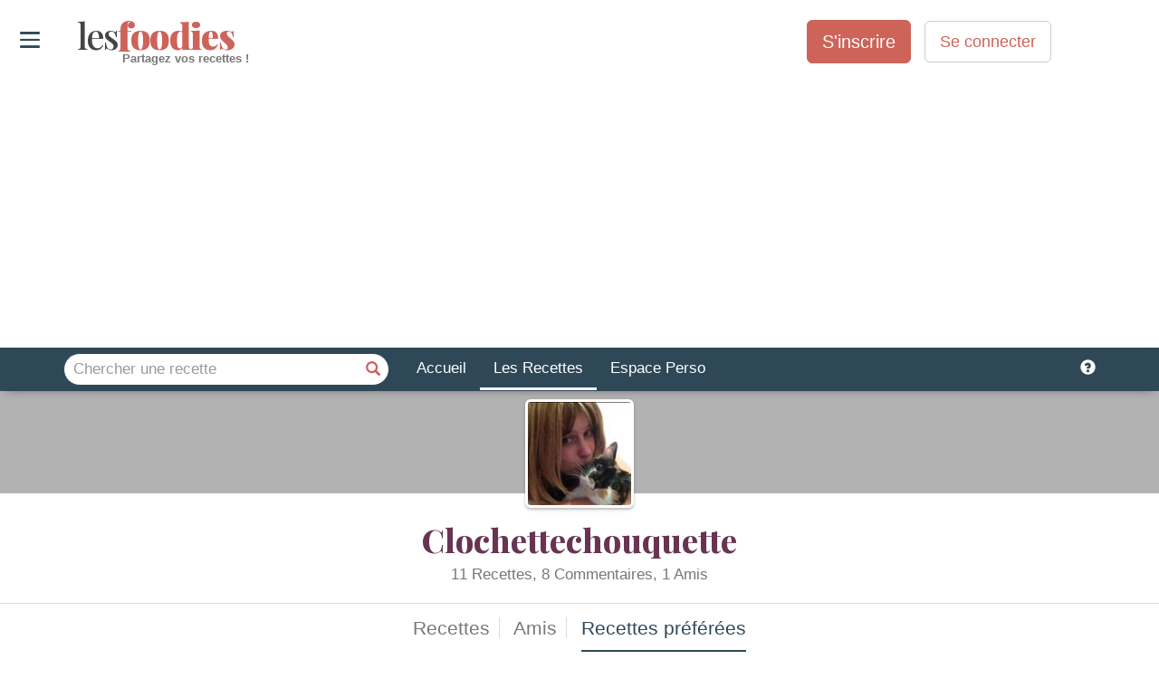

--- FILE ---
content_type: text/html; charset=utf-8
request_url: https://www.lesfoodies.com/clochette78/recette/interesting/skip=112/
body_size: 51884
content:



<!DOCTYPE html>
<html>
<head>
<title>Clochettechouquette - Recettes préférées</title>
<meta name="viewport" content="width=device-width, initial-scale=1.0, maximum-scale=1.0">
<meta name="verify-v1" content="paINAWzlT9gqK7JiolPTHZBvTxLeVh3eE8MiqmmXIc8=" />
<meta name="google-site-verification" content="DNA3gF9ipAu-Q9w53wuojmkbyh9apLs_5VB5HNb4JHI" />
<meta property="fb:admins" content="652123179" />
<META name="y_key" content="fc30c6c014b59e25" />
<meta name="theme-color" content="#2f4858">
<meta name="robots" content="max-image-preview:large">
<style>html{font-family:sans-serif;-webkit-text-size-adjust:100%;-ms-text-size-adjust:100%}body{margin:0}article,aside,details,figcaption,figure,footer,header,hgroup,main,menu,nav,section,summary{display:block}audio,canvas,progress,video{display:inline-block;vertical-align:baseline}audio:not([controls]){display:none;height:0}[hidden],template{display:none}a{background-color:transparent}a:active,a:hover{outline:0}abbr[title]{border-bottom:1px dotted}b,strong{font-weight:700}dfn{font-style:italic}h1{margin:.67em 0;font-size:2em}mark{color:#000;background:#ff0}small{font-size:80%}sub,sup{position:relative;font-size:75%;line-height:0;vertical-align:baseline}sup{top:-.5em}sub{bottom:-.25em}img{border:0}svg:not(:root){overflow:hidden}figure{margin:1em 40px}hr{height:0;-webkit-box-sizing:content-box;-moz-box-sizing:content-box;box-sizing:content-box}pre{overflow:auto}code,kbd,pre,samp{font-family:monospace,monospace;font-size:1em}button,input,optgroup,select,textarea{margin:0;font:inherit;color:inherit}button{overflow:visible}button,select{text-transform:none}button,html input[type=button],input[type=reset],input[type=submit]{-webkit-appearance:button;cursor:pointer}button[disabled],html input[disabled]{cursor:default}button::-moz-focus-inner,input::-moz-focus-inner{padding:0;border:0}input{line-height:normal}input[type=checkbox],input[type=radio]{-webkit-box-sizing:border-box;-moz-box-sizing:border-box;box-sizing:border-box;padding:0}input[type=number]::-webkit-inner-spin-button,input[type=number]::-webkit-outer-spin-button{height:auto}input[type=search]{-webkit-box-sizing:content-box;-moz-box-sizing:content-box;box-sizing:content-box;-webkit-appearance:textfield}input[type=search]::-webkit-search-cancel-button,input[type=search]::-webkit-search-decoration{-webkit-appearance:none}fieldset{padding:.35em .625em .75em;margin:0 2px;border:1px solid silver}legend{padding:0;border:0}textarea{overflow:auto}optgroup{font-weight:700}table{border-spacing:0;border-collapse:collapse}td,th{padding:0}@media print{*,:after,:before{color:#000!important;text-shadow:none!important;background:0 0!important;-webkit-box-shadow:none!important;box-shadow:none!important}a,a:visited{text-decoration:underline}a[href]:after{content:" (" attr(href) ")"}abbr[title]:after{content:" (" attr(title) ")"}a[href^="javascript:"]:after,a[href^="#"]:after{content:""}blockquote,pre{border:1px solid #999;page-break-inside:avoid}thead{display:table-header-group}img,tr{page-break-inside:avoid}img{max-width:100%!important}h2,h3,p{orphans:3;widows:3}h2,h3{page-break-after:avoid}.navbar{display:none}.btn>.caret,.dropup>.btn>.caret{border-top-color:#000!important}.label{border:1px solid #000}.table{border-collapse:collapse!important}.table td,.table th{background-color:#fff!important}.table-bordered td,.table-bordered th{border:1px solid #ddd!important}}@font-face{font-family:'Glyphicons Halflings';src:url(https://www.lesfoodies.com/lib/bootstrap3/3.3.7/fonts/glyphicons-halflings-regular.eot);src:url(https://www.lesfoodies.com/lib/bootstrap3/3.3.7/fonts/glyphicons-halflings-regular.eot?#iefix) format('embedded-opentype'),url(https://www.lesfoodies.com/lib/bootstrap3/3.3.7/fonts/glyphicons-halflings-regular.woff2) format('woff2'),url(https://www.lesfoodies.com/lib/bootstrap3/3.3.7/fonts/glyphicons-halflings-regular.woff) format('woff'),url(https://www.lesfoodies.com/lib/bootstrap3/3.3.7/fonts/glyphicons-halflings-regular.ttf) format('truetype'),url(https://www.lesfoodies.com/lib/bootstrap3/3.3.7/fonts/glyphicons-halflings-regular.svg#glyphicons_halflingsregular) format('svg');font-display:swap}.glyphicon{position:relative;top:1px;display:inline-block;font-family:'Glyphicons Halflings';font-style:normal;font-weight:400;line-height:1;-webkit-font-smoothing:antialiased;-moz-osx-font-smoothing:grayscale}.glyphicon-asterisk:before{content:"\002a"}.glyphicon-plus:before{content:"\002b"}.glyphicon-eur:before,.glyphicon-euro:before{content:"\20ac"}.glyphicon-minus:before{content:"\2212"}.glyphicon-cloud:before{content:"\2601"}.glyphicon-envelope:before{content:"\2709"}.glyphicon-pencil:before{content:"\270f"}.glyphicon-glass:before{content:"\e001"}.glyphicon-music:before{content:"\e002"}.glyphicon-search:before{content:"\e003"}.glyphicon-heart:before{content:"\e005"}.glyphicon-star:before{content:"\e006"}.glyphicon-star-empty:before{content:"\e007"}.glyphicon-user:before{content:"\e008"}.glyphicon-film:before{content:"\e009"}.glyphicon-th-large:before{content:"\e010"}.glyphicon-th:before{content:"\e011"}.glyphicon-th-list:before{content:"\e012"}.glyphicon-ok:before{content:"\e013"}.glyphicon-remove:before{content:"\e014"}.glyphicon-zoom-in:before{content:"\e015"}.glyphicon-zoom-out:before{content:"\e016"}.glyphicon-off:before{content:"\e017"}.glyphicon-signal:before{content:"\e018"}.glyphicon-cog:before{content:"\e019"}.glyphicon-trash:before{content:"\e020"}.glyphicon-home:before{content:"\e021"}.glyphicon-file:before{content:"\e022"}.glyphicon-time:before{content:"\e023"}.glyphicon-road:before{content:"\e024"}.glyphicon-download-alt:before{content:"\e025"}.glyphicon-download:before{content:"\e026"}.glyphicon-upload:before{content:"\e027"}.glyphicon-inbox:before{content:"\e028"}.glyphicon-play-circle:before{content:"\e029"}.glyphicon-repeat:before{content:"\e030"}.glyphicon-refresh:before{content:"\e031"}.glyphicon-list-alt:before{content:"\e032"}.glyphicon-lock:before{content:"\e033"}.glyphicon-flag:before{content:"\e034"}.glyphicon-headphones:before{content:"\e035"}.glyphicon-volume-off:before{content:"\e036"}.glyphicon-volume-down:before{content:"\e037"}.glyphicon-volume-up:before{content:"\e038"}.glyphicon-qrcode:before{content:"\e039"}.glyphicon-barcode:before{content:"\e040"}.glyphicon-tag:before{content:"\e041"}.glyphicon-tags:before{content:"\e042"}.glyphicon-book:before{content:"\e043"}.glyphicon-bookmark:before{content:"\e044"}.glyphicon-print:before{content:"\e045"}.glyphicon-camera:before{content:"\e046"}.glyphicon-font:before{content:"\e047"}.glyphicon-bold:before{content:"\e048"}.glyphicon-italic:before{content:"\e049"}.glyphicon-text-height:before{content:"\e050"}.glyphicon-text-width:before{content:"\e051"}.glyphicon-align-left:before{content:"\e052"}.glyphicon-align-center:before{content:"\e053"}.glyphicon-align-right:before{content:"\e054"}.glyphicon-align-justify:before{content:"\e055"}.glyphicon-list:before{content:"\e056"}.glyphicon-indent-left:before{content:"\e057"}.glyphicon-indent-right:before{content:"\e058"}.glyphicon-facetime-video:before{content:"\e059"}.glyphicon-picture:before{content:"\e060"}.glyphicon-map-marker:before{content:"\e062"}.glyphicon-adjust:before{content:"\e063"}.glyphicon-tint:before{content:"\e064"}.glyphicon-edit:before{content:"\e065"}.glyphicon-share:before{content:"\e066"}.glyphicon-check:before{content:"\e067"}.glyphicon-move:before{content:"\e068"}.glyphicon-step-backward:before{content:"\e069"}.glyphicon-fast-backward:before{content:"\e070"}.glyphicon-backward:before{content:"\e071"}.glyphicon-play:before{content:"\e072"}.glyphicon-pause:before{content:"\e073"}.glyphicon-stop:before{content:"\e074"}.glyphicon-forward:before{content:"\e075"}.glyphicon-fast-forward:before{content:"\e076"}.glyphicon-step-forward:before{content:"\e077"}.glyphicon-eject:before{content:"\e078"}.glyphicon-chevron-left:before{content:"\e079"}.glyphicon-chevron-right:before{content:"\e080"}.glyphicon-plus-sign:before{content:"\e081"}.glyphicon-minus-sign:before{content:"\e082"}.glyphicon-remove-sign:before{content:"\e083"}.glyphicon-ok-sign:before{content:"\e084"}.glyphicon-question-sign:before{content:"\e085"}.glyphicon-info-sign:before{content:"\e086"}.glyphicon-screenshot:before{content:"\e087"}.glyphicon-remove-circle:before{content:"\e088"}.glyphicon-ok-circle:before{content:"\e089"}.glyphicon-ban-circle:before{content:"\e090"}.glyphicon-arrow-left:before{content:"\e091"}.glyphicon-arrow-right:before{content:"\e092"}.glyphicon-arrow-up:before{content:"\e093"}.glyphicon-arrow-down:before{content:"\e094"}.glyphicon-share-alt:before{content:"\e095"}.glyphicon-resize-full:before{content:"\e096"}.glyphicon-resize-small:before{content:"\e097"}.glyphicon-exclamation-sign:before{content:"\e101"}.glyphicon-gift:before{content:"\e102"}.glyphicon-leaf:before{content:"\e103"}.glyphicon-fire:before{content:"\e104"}.glyphicon-eye-open:before{content:"\e105"}.glyphicon-eye-close:before{content:"\e106"}.glyphicon-warning-sign:before{content:"\e107"}.glyphicon-plane:before{content:"\e108"}.glyphicon-calendar:before{content:"\e109"}.glyphicon-random:before{content:"\e110"}.glyphicon-comment:before{content:"\e111"}.glyphicon-magnet:before{content:"\e112"}.glyphicon-chevron-up:before{content:"\e113"}.glyphicon-chevron-down:before{content:"\e114"}.glyphicon-retweet:before{content:"\e115"}.glyphicon-shopping-cart:before{content:"\e116"}.glyphicon-folder-close:before{content:"\e117"}.glyphicon-folder-open:before{content:"\e118"}.glyphicon-resize-vertical:before{content:"\e119"}.glyphicon-resize-horizontal:before{content:"\e120"}.glyphicon-hdd:before{content:"\e121"}.glyphicon-bullhorn:before{content:"\e122"}.glyphicon-bell:before{content:"\e123"}.glyphicon-certificate:before{content:"\e124"}.glyphicon-thumbs-up:before{content:"\e125"}.glyphicon-thumbs-down:before{content:"\e126"}.glyphicon-hand-right:before{content:"\e127"}.glyphicon-hand-left:before{content:"\e128"}.glyphicon-hand-up:before{content:"\e129"}.glyphicon-hand-down:before{content:"\e130"}.glyphicon-circle-arrow-right:before{content:"\e131"}.glyphicon-circle-arrow-left:before{content:"\e132"}.glyphicon-circle-arrow-up:before{content:"\e133"}.glyphicon-circle-arrow-down:before{content:"\e134"}.glyphicon-globe:before{content:"\e135"}.glyphicon-wrench:before{content:"\e136"}.glyphicon-tasks:before{content:"\e137"}.glyphicon-filter:before{content:"\e138"}.glyphicon-briefcase:before{content:"\e139"}.glyphicon-fullscreen:before{content:"\e140"}.glyphicon-dashboard:before{content:"\e141"}.glyphicon-paperclip:before{content:"\e142"}.glyphicon-heart-empty:before{content:"\e143"}.glyphicon-link:before{content:"\e144"}.glyphicon-phone:before{content:"\e145"}.glyphicon-pushpin:before{content:"\e146"}.glyphicon-usd:before{content:"\e148"}.glyphicon-gbp:before{content:"\e149"}.glyphicon-sort:before{content:"\e150"}.glyphicon-sort-by-alphabet:before{content:"\e151"}.glyphicon-sort-by-alphabet-alt:before{content:"\e152"}.glyphicon-sort-by-order:before{content:"\e153"}.glyphicon-sort-by-order-alt:before{content:"\e154"}.glyphicon-sort-by-attributes:before{content:"\e155"}.glyphicon-sort-by-attributes-alt:before{content:"\e156"}.glyphicon-unchecked:before{content:"\e157"}.glyphicon-expand:before{content:"\e158"}.glyphicon-collapse-down:before{content:"\e159"}.glyphicon-collapse-up:before{content:"\e160"}.glyphicon-log-in:before{content:"\e161"}.glyphicon-flash:before{content:"\e162"}.glyphicon-log-out:before{content:"\e163"}.glyphicon-new-window:before{content:"\e164"}.glyphicon-record:before{content:"\e165"}.glyphicon-save:before{content:"\e166"}.glyphicon-open:before{content:"\e167"}.glyphicon-saved:before{content:"\e168"}.glyphicon-import:before{content:"\e169"}.glyphicon-export:before{content:"\e170"}.glyphicon-send:before{content:"\e171"}.glyphicon-floppy-disk:before{content:"\e172"}.glyphicon-floppy-saved:before{content:"\e173"}.glyphicon-floppy-remove:before{content:"\e174"}.glyphicon-floppy-save:before{content:"\e175"}.glyphicon-floppy-open:before{content:"\e176"}.glyphicon-credit-card:before{content:"\e177"}.glyphicon-transfer:before{content:"\e178"}.glyphicon-cutlery:before{content:"\e179"}.glyphicon-header:before{content:"\e180"}.glyphicon-compressed:before{content:"\e181"}.glyphicon-earphone:before{content:"\e182"}.glyphicon-phone-alt:before{content:"\e183"}.glyphicon-tower:before{content:"\e184"}.glyphicon-stats:before{content:"\e185"}.glyphicon-sd-video:before{content:"\e186"}.glyphicon-hd-video:before{content:"\e187"}.glyphicon-subtitles:before{content:"\e188"}.glyphicon-sound-stereo:before{content:"\e189"}.glyphicon-sound-dolby:before{content:"\e190"}.glyphicon-sound-5-1:before{content:"\e191"}.glyphicon-sound-6-1:before{content:"\e192"}.glyphicon-sound-7-1:before{content:"\e193"}.glyphicon-copyright-mark:before{content:"\e194"}.glyphicon-registration-mark:before{content:"\e195"}.glyphicon-cloud-download:before{content:"\e197"}.glyphicon-cloud-upload:before{content:"\e198"}.glyphicon-tree-conifer:before{content:"\e199"}.glyphicon-tree-deciduous:before{content:"\e200"}.glyphicon-cd:before{content:"\e201"}.glyphicon-save-file:before{content:"\e202"}.glyphicon-open-file:before{content:"\e203"}.glyphicon-level-up:before{content:"\e204"}.glyphicon-copy:before{content:"\e205"}.glyphicon-paste:before{content:"\e206"}.glyphicon-alert:before{content:"\e209"}.glyphicon-equalizer:before{content:"\e210"}.glyphicon-king:before{content:"\e211"}.glyphicon-queen:before{content:"\e212"}.glyphicon-pawn:before{content:"\e213"}.glyphicon-bishop:before{content:"\e214"}.glyphicon-knight:before{content:"\e215"}.glyphicon-baby-formula:before{content:"\e216"}.glyphicon-tent:before{content:"\26fa"}.glyphicon-blackboard:before{content:"\e218"}.glyphicon-bed:before{content:"\e219"}.glyphicon-apple:before{content:"\f8ff"}.glyphicon-erase:before{content:"\e221"}.glyphicon-hourglass:before{content:"\231b"}.glyphicon-lamp:before{content:"\e223"}.glyphicon-duplicate:before{content:"\e224"}.glyphicon-piggy-bank:before{content:"\e225"}.glyphicon-scissors:before{content:"\e226"}.glyphicon-bitcoin:before{content:"\e227"}.glyphicon-btc:before{content:"\e227"}.glyphicon-xbt:before{content:"\e227"}.glyphicon-yen:before{content:"\00a5"}.glyphicon-jpy:before{content:"\00a5"}.glyphicon-ruble:before{content:"\20bd"}.glyphicon-rub:before{content:"\20bd"}.glyphicon-scale:before{content:"\e230"}.glyphicon-ice-lolly:before{content:"\e231"}.glyphicon-ice-lolly-tasted:before{content:"\e232"}.glyphicon-education:before{content:"\e233"}.glyphicon-option-horizontal:before{content:"\e234"}.glyphicon-option-vertical:before{content:"\e235"}.glyphicon-menu-hamburger:before{content:"\e236"}.glyphicon-modal-window:before{content:"\e237"}.glyphicon-oil:before{content:"\e238"}.glyphicon-grain:before{content:"\e239"}.glyphicon-sunglasses:before{content:"\e240"}.glyphicon-text-size:before{content:"\e241"}.glyphicon-text-color:before{content:"\e242"}.glyphicon-text-background:before{content:"\e243"}.glyphicon-object-align-top:before{content:"\e244"}.glyphicon-object-align-bottom:before{content:"\e245"}.glyphicon-object-align-horizontal:before{content:"\e246"}.glyphicon-object-align-left:before{content:"\e247"}.glyphicon-object-align-vertical:before{content:"\e248"}.glyphicon-object-align-right:before{content:"\e249"}.glyphicon-triangle-right:before{content:"\e250"}.glyphicon-triangle-left:before{content:"\e251"}.glyphicon-triangle-bottom:before{content:"\e252"}.glyphicon-triangle-top:before{content:"\e253"}.glyphicon-console:before{content:"\e254"}.glyphicon-superscript:before{content:"\e255"}.glyphicon-subscript:before{content:"\e256"}.glyphicon-menu-left:before{content:"\e257"}.glyphicon-menu-right:before{content:"\e258"}.glyphicon-menu-down:before{content:"\e259"}.glyphicon-menu-up:before{content:"\e260"}*{-webkit-box-sizing:border-box;-moz-box-sizing:border-box;box-sizing:border-box}:after,:before{-webkit-box-sizing:border-box;-moz-box-sizing:border-box;box-sizing:border-box}html{font-size:10px;-webkit-tap-highlight-color:rgba(0,0,0,0)}body{font-family:"Helvetica Neue",Helvetica,Arial,sans-serif;font-size:14px;line-height:1.42857143;color:#333;background-color:#fff}button,input,select,textarea{font-family:inherit;font-size:inherit;line-height:inherit}a{color:#337ab7;text-decoration:none}a:focus,a:hover{color:#23527c;text-decoration:underline}a:focus{outline:5px auto -webkit-focus-ring-color;outline-offset:-2px}figure{margin:0}img{vertical-align:middle}.carousel-inner>.item>a>img,.carousel-inner>.item>img,.img-responsive,.thumbnail a>img,.thumbnail>img{display:block;max-width:100%;height:auto}.img-rounded{border-radius:6px}.img-thumbnail{display:inline-block;max-width:100%;height:auto;padding:4px;line-height:1.42857143;background-color:#fff;border:1px solid #ddd;border-radius:4px;-webkit-transition:all .2s ease-in-out;-o-transition:all .2s ease-in-out;transition:all .2s ease-in-out}.img-circle{border-radius:50%}hr{margin-top:20px;margin-bottom:20px;border:0;border-top:1px solid #eee}.sr-only{position:absolute;width:1px;height:1px;padding:0;margin:-1px;overflow:hidden;clip:rect(0,0,0,0);border:0}.sr-only-focusable:active,.sr-only-focusable:focus{position:static;width:auto;height:auto;margin:0;overflow:visible;clip:auto}[role=button]{cursor:pointer}.h1,.h2,.h3,.h4,.h5,.h6,h1,h2,h3,h4,h5,h6{font-family:inherit;font-weight:500;line-height:1.1;color:inherit}.h1 .small,.h1 small,.h2 .small,.h2 small,.h3 .small,.h3 small,.h4 .small,.h4 small,.h5 .small,.h5 small,.h6 .small,.h6 small,h1 .small,h1 small,h2 .small,h2 small,h3 .small,h3 small,h4 .small,h4 small,h5 .small,h5 small,h6 .small,h6 small{font-weight:400;line-height:1;color:#777}.h1,.h2,.h3,h1,h2,h3{margin-top:20px;margin-bottom:10px}.h1 .small,.h1 small,.h2 .small,.h2 small,.h3 .small,.h3 small,h1 .small,h1 small,h2 .small,h2 small,h3 .small,h3 small{font-size:65%}.h4,.h5,.h6,h4,h5,h6{margin-top:10px;margin-bottom:10px}.h4 .small,.h4 small,.h5 .small,.h5 small,.h6 .small,.h6 small,h4 .small,h4 small,h5 .small,h5 small,h6 .small,h6 small{font-size:75%}.h1,h1{font-size:36px}.h2,h2{font-size:30px}.h3,h3{font-size:24px}.h4,h4{font-size:18px}.h5,h5{font-size:14px}.h6,h6{font-size:12px}p{margin:0 0 10px}.lead{margin-bottom:20px;font-size:16px;font-weight:300;line-height:1.4}@media (min-width:768px){.lead{font-size:21px}}.small,small{font-size:85%}.mark,mark{padding:.2em;background-color:#fcf8e3}.text-left{text-align:left}.text-right{text-align:right}.text-center{text-align:center}.text-justify{text-align:justify}.text-nowrap{white-space:nowrap}.text-lowercase{text-transform:lowercase}.text-uppercase{text-transform:uppercase}.text-capitalize{text-transform:capitalize}.text-muted{color:#777}.text-primary{color:#337ab7}a.text-primary:focus,a.text-primary:hover{color:#286090}.text-success{color:#3c763d}a.text-success:focus,a.text-success:hover{color:#2b542c}.text-info{color:#31708f}a.text-info:focus,a.text-info:hover{color:#245269}.text-warning{color:#8a6d3b}a.text-warning:focus,a.text-warning:hover{color:#66512c}.text-danger{color:#a94442}a.text-danger:focus,a.text-danger:hover{color:#843534}.bg-primary{color:#fff;background-color:#337ab7}a.bg-primary:focus,a.bg-primary:hover{background-color:#286090}.bg-success{background-color:#dff0d8}a.bg-success:focus,a.bg-success:hover{background-color:#c1e2b3}.bg-info{background-color:#d9edf7}a.bg-info:focus,a.bg-info:hover{background-color:#afd9ee}.bg-warning{background-color:#fcf8e3}a.bg-warning:focus,a.bg-warning:hover{background-color:#f7ecb5}.bg-danger{background-color:#f2dede}a.bg-danger:focus,a.bg-danger:hover{background-color:#e4b9b9}.page-header{padding-bottom:9px;margin:40px 0 20px;border-bottom:1px solid #eee}ol,ul{margin-top:0;margin-bottom:10px}ol ol,ol ul,ul ol,ul ul{margin-bottom:0}.list-unstyled{padding-left:0;list-style:none}.list-inline{padding-left:0;margin-left:-5px;list-style:none}.list-inline>li{display:inline-block;padding-right:5px;padding-left:5px}dl{margin-top:0;margin-bottom:20px}dd,dt{line-height:1.42857143}dt{font-weight:700}dd{margin-left:0}@media (min-width:768px){.dl-horizontal dt{float:left;width:160px;overflow:hidden;clear:left;text-align:right;text-overflow:ellipsis;white-space:nowrap}.dl-horizontal dd{margin-left:180px}}abbr[data-original-title],abbr[title]{cursor:help;border-bottom:1px dotted #777}.initialism{font-size:90%;text-transform:uppercase}blockquote{padding:10px 20px;margin:0 0 20px;font-size:17.5px;border-left:5px solid #eee}blockquote ol:last-child,blockquote p:last-child,blockquote ul:last-child{margin-bottom:0}blockquote .small,blockquote footer,blockquote small{display:block;font-size:80%;line-height:1.42857143;color:#777}blockquote .small:before,blockquote footer:before,blockquote small:before{content:'\2014 \00A0'}.blockquote-reverse,blockquote.pull-right{padding-right:15px;padding-left:0;text-align:right;border-right:5px solid #eee;border-left:0}.blockquote-reverse .small:before,.blockquote-reverse footer:before,.blockquote-reverse small:before,blockquote.pull-right .small:before,blockquote.pull-right footer:before,blockquote.pull-right small:before{content:''}.blockquote-reverse .small:after,.blockquote-reverse footer:after,.blockquote-reverse small:after,blockquote.pull-right .small:after,blockquote.pull-right footer:after,blockquote.pull-right small:after{content:'\00A0 \2014'}address{margin-bottom:20px;font-style:normal;line-height:1.42857143}code,kbd,pre,samp{font-family:Menlo,Monaco,Consolas,"Courier New",monospace}code{padding:2px 4px;font-size:90%;color:#c7254e;background-color:#f9f2f4;border-radius:4px}kbd{padding:2px 4px;font-size:90%;color:#fff;background-color:#333;border-radius:3px;-webkit-box-shadow:inset 0 -1px 0 rgba(0,0,0,.25);box-shadow:inset 0 -1px 0 rgba(0,0,0,.25)}kbd kbd{padding:0;font-size:100%;font-weight:700;-webkit-box-shadow:none;box-shadow:none}pre{display:block;padding:9.5px;margin:0 0 10px;font-size:13px;line-height:1.42857143;color:#333;word-break:break-all;word-wrap:break-word;background-color:#f5f5f5;border:1px solid #ccc;border-radius:4px}pre code{padding:0;font-size:inherit;color:inherit;white-space:pre-wrap;background-color:transparent;border-radius:0}.pre-scrollable{max-height:340px;overflow-y:scroll}.container{padding-right:15px;padding-left:15px;margin-right:auto;margin-left:auto}@media (min-width:768px){.container{width:750px}}@media (min-width:992px){.container{width:970px}}@media (min-width:1200px){.container{width:1170px}}.container-fluid{padding-right:15px;padding-left:15px;margin-right:auto;margin-left:auto}.row{margin-right:-15px;margin-left:-15px}.col-lg-1,.col-lg-10,.col-lg-11,.col-lg-12,.col-lg-2,.col-lg-3,.col-lg-4,.col-lg-5,.col-lg-6,.col-lg-7,.col-lg-8,.col-lg-9,.col-md-1,.col-md-10,.col-md-11,.col-md-12,.col-md-2,.col-md-3,.col-md-4,.col-md-5,.col-md-6,.col-md-7,.col-md-8,.col-md-9,.col-sm-1,.col-sm-10,.col-sm-11,.col-sm-12,.col-sm-2,.col-sm-3,.col-sm-4,.col-sm-5,.col-sm-6,.col-sm-7,.col-sm-8,.col-sm-9,.col-xs-1,.col-xs-10,.col-xs-11,.col-xs-12,.col-xs-2,.col-xs-3,.col-xs-4,.col-xs-5,.col-xs-6,.col-xs-7,.col-xs-8,.col-xs-9{position:relative;min-height:1px;padding-right:15px;padding-left:15px}.col-xs-1,.col-xs-10,.col-xs-11,.col-xs-12,.col-xs-2,.col-xs-3,.col-xs-4,.col-xs-5,.col-xs-6,.col-xs-7,.col-xs-8,.col-xs-9{float:left}.col-xs-12{width:100%}.col-xs-11{width:91.66666667%}.col-xs-10{width:83.33333333%}.col-xs-9{width:75%}.col-xs-8{width:66.66666667%}.col-xs-7{width:58.33333333%}.col-xs-6{width:50%}.col-xs-5{width:41.66666667%}.col-xs-4{width:33.33333333%}.col-xs-3{width:25%}.col-xs-2{width:16.66666667%}.col-xs-1{width:8.33333333%}.col-xs-pull-12{right:100%}.col-xs-pull-11{right:91.66666667%}.col-xs-pull-10{right:83.33333333%}.col-xs-pull-9{right:75%}.col-xs-pull-8{right:66.66666667%}.col-xs-pull-7{right:58.33333333%}.col-xs-pull-6{right:50%}.col-xs-pull-5{right:41.66666667%}.col-xs-pull-4{right:33.33333333%}.col-xs-pull-3{right:25%}.col-xs-pull-2{right:16.66666667%}.col-xs-pull-1{right:8.33333333%}.col-xs-pull-0{right:auto}.col-xs-push-12{left:100%}.col-xs-push-11{left:91.66666667%}.col-xs-push-10{left:83.33333333%}.col-xs-push-9{left:75%}.col-xs-push-8{left:66.66666667%}.col-xs-push-7{left:58.33333333%}.col-xs-push-6{left:50%}.col-xs-push-5{left:41.66666667%}.col-xs-push-4{left:33.33333333%}.col-xs-push-3{left:25%}.col-xs-push-2{left:16.66666667%}.col-xs-push-1{left:8.33333333%}.col-xs-push-0{left:auto}.col-xs-offset-12{margin-left:100%}.col-xs-offset-11{margin-left:91.66666667%}.col-xs-offset-10{margin-left:83.33333333%}.col-xs-offset-9{margin-left:75%}.col-xs-offset-8{margin-left:66.66666667%}.col-xs-offset-7{margin-left:58.33333333%}.col-xs-offset-6{margin-left:50%}.col-xs-offset-5{margin-left:41.66666667%}.col-xs-offset-4{margin-left:33.33333333%}.col-xs-offset-3{margin-left:25%}.col-xs-offset-2{margin-left:16.66666667%}.col-xs-offset-1{margin-left:8.33333333%}.col-xs-offset-0{margin-left:0}@media (min-width:768px){.col-sm-1,.col-sm-10,.col-sm-11,.col-sm-12,.col-sm-2,.col-sm-3,.col-sm-4,.col-sm-5,.col-sm-6,.col-sm-7,.col-sm-8,.col-sm-9{float:left}.col-sm-12{width:100%}.col-sm-11{width:91.66666667%}.col-sm-10{width:83.33333333%}.col-sm-9{width:75%}.col-sm-8{width:66.66666667%}.col-sm-7{width:58.33333333%}.col-sm-6{width:50%}.col-sm-5{width:41.66666667%}.col-sm-4{width:33.33333333%}.col-sm-3{width:25%}.col-sm-2{width:16.66666667%}.col-sm-1{width:8.33333333%}.col-sm-pull-12{right:100%}.col-sm-pull-11{right:91.66666667%}.col-sm-pull-10{right:83.33333333%}.col-sm-pull-9{right:75%}.col-sm-pull-8{right:66.66666667%}.col-sm-pull-7{right:58.33333333%}.col-sm-pull-6{right:50%}.col-sm-pull-5{right:41.66666667%}.col-sm-pull-4{right:33.33333333%}.col-sm-pull-3{right:25%}.col-sm-pull-2{right:16.66666667%}.col-sm-pull-1{right:8.33333333%}.col-sm-pull-0{right:auto}.col-sm-push-12{left:100%}.col-sm-push-11{left:91.66666667%}.col-sm-push-10{left:83.33333333%}.col-sm-push-9{left:75%}.col-sm-push-8{left:66.66666667%}.col-sm-push-7{left:58.33333333%}.col-sm-push-6{left:50%}.col-sm-push-5{left:41.66666667%}.col-sm-push-4{left:33.33333333%}.col-sm-push-3{left:25%}.col-sm-push-2{left:16.66666667%}.col-sm-push-1{left:8.33333333%}.col-sm-push-0{left:auto}.col-sm-offset-12{margin-left:100%}.col-sm-offset-11{margin-left:91.66666667%}.col-sm-offset-10{margin-left:83.33333333%}.col-sm-offset-9{margin-left:75%}.col-sm-offset-8{margin-left:66.66666667%}.col-sm-offset-7{margin-left:58.33333333%}.col-sm-offset-6{margin-left:50%}.col-sm-offset-5{margin-left:41.66666667%}.col-sm-offset-4{margin-left:33.33333333%}.col-sm-offset-3{margin-left:25%}.col-sm-offset-2{margin-left:16.66666667%}.col-sm-offset-1{margin-left:8.33333333%}.col-sm-offset-0{margin-left:0}}@media (min-width:992px){.col-md-1,.col-md-10,.col-md-11,.col-md-12,.col-md-2,.col-md-3,.col-md-4,.col-md-5,.col-md-6,.col-md-7,.col-md-8,.col-md-9{float:left}.col-md-12{width:100%}.col-md-11{width:91.66666667%}.col-md-10{width:83.33333333%}.col-md-9{width:75%}.col-md-8{width:66.66666667%}.col-md-7{width:58.33333333%}.col-md-6{width:50%}.col-md-5{width:41.66666667%}.col-md-4{width:33.33333333%}.col-md-3{width:25%}.col-md-2{width:16.66666667%}.col-md-1{width:8.33333333%}.col-md-pull-12{right:100%}.col-md-pull-11{right:91.66666667%}.col-md-pull-10{right:83.33333333%}.col-md-pull-9{right:75%}.col-md-pull-8{right:66.66666667%}.col-md-pull-7{right:58.33333333%}.col-md-pull-6{right:50%}.col-md-pull-5{right:41.66666667%}.col-md-pull-4{right:33.33333333%}.col-md-pull-3{right:25%}.col-md-pull-2{right:16.66666667%}.col-md-pull-1{right:8.33333333%}.col-md-pull-0{right:auto}.col-md-push-12{left:100%}.col-md-push-11{left:91.66666667%}.col-md-push-10{left:83.33333333%}.col-md-push-9{left:75%}.col-md-push-8{left:66.66666667%}.col-md-push-7{left:58.33333333%}.col-md-push-6{left:50%}.col-md-push-5{left:41.66666667%}.col-md-push-4{left:33.33333333%}.col-md-push-3{left:25%}.col-md-push-2{left:16.66666667%}.col-md-push-1{left:8.33333333%}.col-md-push-0{left:auto}.col-md-offset-12{margin-left:100%}.col-md-offset-11{margin-left:91.66666667%}.col-md-offset-10{margin-left:83.33333333%}.col-md-offset-9{margin-left:75%}.col-md-offset-8{margin-left:66.66666667%}.col-md-offset-7{margin-left:58.33333333%}.col-md-offset-6{margin-left:50%}.col-md-offset-5{margin-left:41.66666667%}.col-md-offset-4{margin-left:33.33333333%}.col-md-offset-3{margin-left:25%}.col-md-offset-2{margin-left:16.66666667%}.col-md-offset-1{margin-left:8.33333333%}.col-md-offset-0{margin-left:0}}@media (min-width:1200px){.col-lg-1,.col-lg-10,.col-lg-11,.col-lg-12,.col-lg-2,.col-lg-3,.col-lg-4,.col-lg-5,.col-lg-6,.col-lg-7,.col-lg-8,.col-lg-9{float:left}.col-lg-12{width:100%}.col-lg-11{width:91.66666667%}.col-lg-10{width:83.33333333%}.col-lg-9{width:75%}.col-lg-8{width:66.66666667%}.col-lg-7{width:58.33333333%}.col-lg-6{width:50%}.col-lg-5{width:41.66666667%}.col-lg-4{width:33.33333333%}.col-lg-3{width:25%}.col-lg-2{width:16.66666667%}.col-lg-1{width:8.33333333%}.col-lg-pull-12{right:100%}.col-lg-pull-11{right:91.66666667%}.col-lg-pull-10{right:83.33333333%}.col-lg-pull-9{right:75%}.col-lg-pull-8{right:66.66666667%}.col-lg-pull-7{right:58.33333333%}.col-lg-pull-6{right:50%}.col-lg-pull-5{right:41.66666667%}.col-lg-pull-4{right:33.33333333%}.col-lg-pull-3{right:25%}.col-lg-pull-2{right:16.66666667%}.col-lg-pull-1{right:8.33333333%}.col-lg-pull-0{right:auto}.col-lg-push-12{left:100%}.col-lg-push-11{left:91.66666667%}.col-lg-push-10{left:83.33333333%}.col-lg-push-9{left:75%}.col-lg-push-8{left:66.66666667%}.col-lg-push-7{left:58.33333333%}.col-lg-push-6{left:50%}.col-lg-push-5{left:41.66666667%}.col-lg-push-4{left:33.33333333%}.col-lg-push-3{left:25%}.col-lg-push-2{left:16.66666667%}.col-lg-push-1{left:8.33333333%}.col-lg-push-0{left:auto}.col-lg-offset-12{margin-left:100%}.col-lg-offset-11{margin-left:91.66666667%}.col-lg-offset-10{margin-left:83.33333333%}.col-lg-offset-9{margin-left:75%}.col-lg-offset-8{margin-left:66.66666667%}.col-lg-offset-7{margin-left:58.33333333%}.col-lg-offset-6{margin-left:50%}.col-lg-offset-5{margin-left:41.66666667%}.col-lg-offset-4{margin-left:33.33333333%}.col-lg-offset-3{margin-left:25%}.col-lg-offset-2{margin-left:16.66666667%}.col-lg-offset-1{margin-left:8.33333333%}.col-lg-offset-0{margin-left:0}}table{background-color:transparent}caption{padding-top:8px;padding-bottom:8px;color:#777;text-align:left}th{text-align:left}.table{width:100%;max-width:100%;margin-bottom:20px}.table>tbody>tr>td,.table>tbody>tr>th,.table>tfoot>tr>td,.table>tfoot>tr>th,.table>thead>tr>td,.table>thead>tr>th{padding:8px;line-height:1.42857143;vertical-align:top;border-top:1px solid #ddd}.table>thead>tr>th{vertical-align:bottom;border-bottom:2px solid #ddd}.table>caption+thead>tr:first-child>td,.table>caption+thead>tr:first-child>th,.table>colgroup+thead>tr:first-child>td,.table>colgroup+thead>tr:first-child>th,.table>thead:first-child>tr:first-child>td,.table>thead:first-child>tr:first-child>th{border-top:0}.table>tbody+tbody{border-top:2px solid #ddd}.table .table{background-color:#fff}.table-condensed>tbody>tr>td,.table-condensed>tbody>tr>th,.table-condensed>tfoot>tr>td,.table-condensed>tfoot>tr>th,.table-condensed>thead>tr>td,.table-condensed>thead>tr>th{padding:5px}.table-bordered{border:1px solid #ddd}.table-bordered>tbody>tr>td,.table-bordered>tbody>tr>th,.table-bordered>tfoot>tr>td,.table-bordered>tfoot>tr>th,.table-bordered>thead>tr>td,.table-bordered>thead>tr>th{border:1px solid #ddd}.table-bordered>thead>tr>td,.table-bordered>thead>tr>th{border-bottom-width:2px}.table-striped>tbody>tr:nth-of-type(odd){background-color:#f9f9f9}.table-hover>tbody>tr:hover{background-color:#f5f5f5}table col[class*=col-]{position:static;display:table-column;float:none}table td[class*=col-],table th[class*=col-]{position:static;display:table-cell;float:none}.table>tbody>tr.active>td,.table>tbody>tr.active>th,.table>tbody>tr>td.active,.table>tbody>tr>th.active,.table>tfoot>tr.active>td,.table>tfoot>tr.active>th,.table>tfoot>tr>td.active,.table>tfoot>tr>th.active,.table>thead>tr.active>td,.table>thead>tr.active>th,.table>thead>tr>td.active,.table>thead>tr>th.active{background-color:#f5f5f5}.table-hover>tbody>tr.active:hover>td,.table-hover>tbody>tr.active:hover>th,.table-hover>tbody>tr:hover>.active,.table-hover>tbody>tr>td.active:hover,.table-hover>tbody>tr>th.active:hover{background-color:#e8e8e8}.table>tbody>tr.success>td,.table>tbody>tr.success>th,.table>tbody>tr>td.success,.table>tbody>tr>th.success,.table>tfoot>tr.success>td,.table>tfoot>tr.success>th,.table>tfoot>tr>td.success,.table>tfoot>tr>th.success,.table>thead>tr.success>td,.table>thead>tr.success>th,.table>thead>tr>td.success,.table>thead>tr>th.success{background-color:#dff0d8}.table-hover>tbody>tr.success:hover>td,.table-hover>tbody>tr.success:hover>th,.table-hover>tbody>tr:hover>.success,.table-hover>tbody>tr>td.success:hover,.table-hover>tbody>tr>th.success:hover{background-color:#d0e9c6}.table>tbody>tr.info>td,.table>tbody>tr.info>th,.table>tbody>tr>td.info,.table>tbody>tr>th.info,.table>tfoot>tr.info>td,.table>tfoot>tr.info>th,.table>tfoot>tr>td.info,.table>tfoot>tr>th.info,.table>thead>tr.info>td,.table>thead>tr.info>th,.table>thead>tr>td.info,.table>thead>tr>th.info{background-color:#d9edf7}.table-hover>tbody>tr.info:hover>td,.table-hover>tbody>tr.info:hover>th,.table-hover>tbody>tr:hover>.info,.table-hover>tbody>tr>td.info:hover,.table-hover>tbody>tr>th.info:hover{background-color:#c4e3f3}.table>tbody>tr.warning>td,.table>tbody>tr.warning>th,.table>tbody>tr>td.warning,.table>tbody>tr>th.warning,.table>tfoot>tr.warning>td,.table>tfoot>tr.warning>th,.table>tfoot>tr>td.warning,.table>tfoot>tr>th.warning,.table>thead>tr.warning>td,.table>thead>tr.warning>th,.table>thead>tr>td.warning,.table>thead>tr>th.warning{background-color:#fcf8e3}.table-hover>tbody>tr.warning:hover>td,.table-hover>tbody>tr.warning:hover>th,.table-hover>tbody>tr:hover>.warning,.table-hover>tbody>tr>td.warning:hover,.table-hover>tbody>tr>th.warning:hover{background-color:#faf2cc}.table>tbody>tr.danger>td,.table>tbody>tr.danger>th,.table>tbody>tr>td.danger,.table>tbody>tr>th.danger,.table>tfoot>tr.danger>td,.table>tfoot>tr.danger>th,.table>tfoot>tr>td.danger,.table>tfoot>tr>th.danger,.table>thead>tr.danger>td,.table>thead>tr.danger>th,.table>thead>tr>td.danger,.table>thead>tr>th.danger{background-color:#f2dede}.table-hover>tbody>tr.danger:hover>td,.table-hover>tbody>tr.danger:hover>th,.table-hover>tbody>tr:hover>.danger,.table-hover>tbody>tr>td.danger:hover,.table-hover>tbody>tr>th.danger:hover{background-color:#ebcccc}.table-responsive{min-height:.01%;overflow-x:auto}@media screen and (max-width:767px){.table-responsive{width:100%;margin-bottom:15px;overflow-y:hidden;-ms-overflow-style:-ms-autohiding-scrollbar;border:1px solid #ddd}.table-responsive>.table{margin-bottom:0}.table-responsive>.table>tbody>tr>td,.table-responsive>.table>tbody>tr>th,.table-responsive>.table>tfoot>tr>td,.table-responsive>.table>tfoot>tr>th,.table-responsive>.table>thead>tr>td,.table-responsive>.table>thead>tr>th{white-space:nowrap}.table-responsive>.table-bordered{border:0}.table-responsive>.table-bordered>tbody>tr>td:first-child,.table-responsive>.table-bordered>tbody>tr>th:first-child,.table-responsive>.table-bordered>tfoot>tr>td:first-child,.table-responsive>.table-bordered>tfoot>tr>th:first-child,.table-responsive>.table-bordered>thead>tr>td:first-child,.table-responsive>.table-bordered>thead>tr>th:first-child{border-left:0}.table-responsive>.table-bordered>tbody>tr>td:last-child,.table-responsive>.table-bordered>tbody>tr>th:last-child,.table-responsive>.table-bordered>tfoot>tr>td:last-child,.table-responsive>.table-bordered>tfoot>tr>th:last-child,.table-responsive>.table-bordered>thead>tr>td:last-child,.table-responsive>.table-bordered>thead>tr>th:last-child{border-right:0}.table-responsive>.table-bordered>tbody>tr:last-child>td,.table-responsive>.table-bordered>tbody>tr:last-child>th,.table-responsive>.table-bordered>tfoot>tr:last-child>td,.table-responsive>.table-bordered>tfoot>tr:last-child>th{border-bottom:0}}fieldset{min-width:0;padding:0;margin:0;border:0}legend{display:block;width:100%;padding:0;margin-bottom:20px;font-size:21px;line-height:inherit;color:#333;border:0;border-bottom:1px solid #e5e5e5}label{display:inline-block;max-width:100%;margin-bottom:5px;font-weight:700}input[type=search]{-webkit-box-sizing:border-box;-moz-box-sizing:border-box;box-sizing:border-box}input[type=checkbox],input[type=radio]{margin:4px 0 0;margin-top:1px\9;line-height:normal}input[type=file]{display:block}input[type=range]{display:block;width:100%}select[multiple],select[size]{height:auto}input[type=file]:focus,input[type=checkbox]:focus,input[type=radio]:focus{outline:5px auto -webkit-focus-ring-color;outline-offset:-2px}output{display:block;padding-top:7px;font-size:14px;line-height:1.42857143;color:#555}.form-control{display:block;width:100%;height:34px;padding:6px 12px;font-size:14px;line-height:1.42857143;color:#555;background-color:#fff;background-image:none;border:1px solid #ccc;border-radius:4px;-webkit-box-shadow:inset 0 1px 1px rgba(0,0,0,.075);box-shadow:inset 0 1px 1px rgba(0,0,0,.075);-webkit-transition:border-color ease-in-out .15s,-webkit-box-shadow ease-in-out .15s;-o-transition:border-color ease-in-out .15s,box-shadow ease-in-out .15s;transition:border-color ease-in-out .15s,box-shadow ease-in-out .15s}.form-control:focus{border-color:#66afe9;outline:0;-webkit-box-shadow:inset 0 1px 1px rgba(0,0,0,.075),0 0 8px rgba(102,175,233,.6);box-shadow:inset 0 1px 1px rgba(0,0,0,.075),0 0 8px rgba(102,175,233,.6)}.form-control::-moz-placeholder{color:#999;opacity:1}.form-control:-ms-input-placeholder{color:#999}.form-control::-webkit-input-placeholder{color:#999}.form-control::-ms-expand{background-color:transparent;border:0}.form-control[disabled],.form-control[readonly],fieldset[disabled] .form-control{background-color:#eee;opacity:1}.form-control[disabled],fieldset[disabled] .form-control{cursor:not-allowed}textarea.form-control{height:auto}input[type=search]{-webkit-appearance:none}@media screen and (-webkit-min-device-pixel-ratio:0){input[type=date].form-control,input[type=time].form-control,input[type=datetime-local].form-control,input[type=month].form-control{line-height:34px}.input-group-sm input[type=date],.input-group-sm input[type=time],.input-group-sm input[type=datetime-local],.input-group-sm input[type=month],input[type=date].input-sm,input[type=time].input-sm,input[type=datetime-local].input-sm,input[type=month].input-sm{line-height:30px}.input-group-lg input[type=date],.input-group-lg input[type=time],.input-group-lg input[type=datetime-local],.input-group-lg input[type=month],input[type=date].input-lg,input[type=time].input-lg,input[type=datetime-local].input-lg,input[type=month].input-lg{line-height:46px}}.form-group{margin-bottom:15px}.checkbox,.radio{position:relative;display:block;margin-top:10px;margin-bottom:10px}.checkbox label,.radio label{min-height:20px;padding-left:20px;margin-bottom:0;font-weight:400;cursor:pointer}.checkbox input[type=checkbox],.checkbox-inline input[type=checkbox],.radio input[type=radio],.radio-inline input[type=radio]{position:absolute;margin-top:4px\9;margin-left:-20px}.checkbox+.checkbox,.radio+.radio{margin-top:-5px}.checkbox-inline,.radio-inline{position:relative;display:inline-block;padding-left:20px;margin-bottom:0;font-weight:400;vertical-align:middle;cursor:pointer}.checkbox-inline+.checkbox-inline,.radio-inline+.radio-inline{margin-top:0;margin-left:10px}fieldset[disabled] input[type=checkbox],fieldset[disabled] input[type=radio],input[type=checkbox].disabled,input[type=checkbox][disabled],input[type=radio].disabled,input[type=radio][disabled]{cursor:not-allowed}.checkbox-inline.disabled,.radio-inline.disabled,fieldset[disabled] .checkbox-inline,fieldset[disabled] .radio-inline{cursor:not-allowed}.checkbox.disabled label,.radio.disabled label,fieldset[disabled] .checkbox label,fieldset[disabled] .radio label{cursor:not-allowed}.form-control-static{min-height:34px;padding-top:7px;padding-bottom:7px;margin-bottom:0}.form-control-static.input-lg,.form-control-static.input-sm{padding-right:0;padding-left:0}.input-sm{height:30px;padding:5px 10px;font-size:12px;line-height:1.5;border-radius:3px}select.input-sm{height:30px;line-height:30px}select[multiple].input-sm,textarea.input-sm{height:auto}.form-group-sm .form-control{height:30px;padding:5px 10px;font-size:12px;line-height:1.5;border-radius:3px}.form-group-sm select.form-control{height:30px;line-height:30px}.form-group-sm select[multiple].form-control,.form-group-sm textarea.form-control{height:auto}.form-group-sm .form-control-static{height:30px;min-height:32px;padding:6px 10px;font-size:12px;line-height:1.5}.input-lg{height:46px;padding:10px 16px;font-size:18px;line-height:1.3333333;border-radius:6px}select.input-lg{height:46px;line-height:46px}select[multiple].input-lg,textarea.input-lg{height:auto}.form-group-lg .form-control{height:46px;padding:10px 16px;font-size:18px;line-height:1.3333333;border-radius:6px}.form-group-lg select.form-control{height:46px;line-height:46px}.form-group-lg select[multiple].form-control,.form-group-lg textarea.form-control{height:auto}.form-group-lg .form-control-static{height:46px;min-height:38px;padding:11px 16px;font-size:18px;line-height:1.3333333}.has-feedback{position:relative}.has-feedback .form-control{padding-right:42.5px}.form-control-feedback{position:absolute;top:0;right:0;z-index:2;display:block;width:34px;height:34px;line-height:34px;text-align:center;pointer-events:none}.form-group-lg .form-control+.form-control-feedback,.input-group-lg+.form-control-feedback,.input-lg+.form-control-feedback{width:46px;height:46px;line-height:46px}.form-group-sm .form-control+.form-control-feedback,.input-group-sm+.form-control-feedback,.input-sm+.form-control-feedback{width:30px;height:30px;line-height:30px}.has-success .checkbox,.has-success .checkbox-inline,.has-success .control-label,.has-success .help-block,.has-success .radio,.has-success .radio-inline,.has-success.checkbox label,.has-success.checkbox-inline label,.has-success.radio label,.has-success.radio-inline label{color:#3c763d}.has-success .form-control{border-color:#3c763d;-webkit-box-shadow:inset 0 1px 1px rgba(0,0,0,.075);box-shadow:inset 0 1px 1px rgba(0,0,0,.075)}.has-success .form-control:focus{border-color:#2b542c;-webkit-box-shadow:inset 0 1px 1px rgba(0,0,0,.075),0 0 6px #67b168;box-shadow:inset 0 1px 1px rgba(0,0,0,.075),0 0 6px #67b168}.has-success .input-group-addon{color:#3c763d;background-color:#dff0d8;border-color:#3c763d}.has-success .form-control-feedback{color:#3c763d}.has-warning .checkbox,.has-warning .checkbox-inline,.has-warning .control-label,.has-warning .help-block,.has-warning .radio,.has-warning .radio-inline,.has-warning.checkbox label,.has-warning.checkbox-inline label,.has-warning.radio label,.has-warning.radio-inline label{color:#8a6d3b}.has-warning .form-control{border-color:#8a6d3b;-webkit-box-shadow:inset 0 1px 1px rgba(0,0,0,.075);box-shadow:inset 0 1px 1px rgba(0,0,0,.075)}.has-warning .form-control:focus{border-color:#66512c;-webkit-box-shadow:inset 0 1px 1px rgba(0,0,0,.075),0 0 6px #c0a16b;box-shadow:inset 0 1px 1px rgba(0,0,0,.075),0 0 6px #c0a16b}.has-warning .input-group-addon{color:#8a6d3b;background-color:#fcf8e3;border-color:#8a6d3b}.has-warning .form-control-feedback{color:#8a6d3b}.has-error .checkbox,.has-error .checkbox-inline,.has-error .control-label,.has-error .help-block,.has-error .radio,.has-error .radio-inline,.has-error.checkbox label,.has-error.checkbox-inline label,.has-error.radio label,.has-error.radio-inline label{color:#a94442}.has-error .form-control{border-color:#a94442;-webkit-box-shadow:inset 0 1px 1px rgba(0,0,0,.075);box-shadow:inset 0 1px 1px rgba(0,0,0,.075)}.has-error .form-control:focus{border-color:#843534;-webkit-box-shadow:inset 0 1px 1px rgba(0,0,0,.075),0 0 6px #ce8483;box-shadow:inset 0 1px 1px rgba(0,0,0,.075),0 0 6px #ce8483}.has-error .input-group-addon{color:#a94442;background-color:#f2dede;border-color:#a94442}.has-error .form-control-feedback{color:#a94442}.has-feedback label~.form-control-feedback{top:25px}.has-feedback label.sr-only~.form-control-feedback{top:0}.help-block{display:block;margin-top:5px;margin-bottom:10px;color:#737373}@media (min-width:768px){.form-inline .form-group{display:inline-block;margin-bottom:0;vertical-align:middle}.form-inline .form-control{display:inline-block;width:auto;vertical-align:middle}.form-inline .form-control-static{display:inline-block}.form-inline .input-group{display:inline-table;vertical-align:middle}.form-inline .input-group .form-control,.form-inline .input-group .input-group-addon,.form-inline .input-group .input-group-btn{width:auto}.form-inline .input-group>.form-control{width:100%}.form-inline .control-label{margin-bottom:0;vertical-align:middle}.form-inline .checkbox,.form-inline .radio{display:inline-block;margin-top:0;margin-bottom:0;vertical-align:middle}.form-inline .checkbox label,.form-inline .radio label{padding-left:0}.form-inline .checkbox input[type=checkbox],.form-inline .radio input[type=radio]{position:relative;margin-left:0}.form-inline .has-feedback .form-control-feedback{top:0}}.form-horizontal .checkbox,.form-horizontal .checkbox-inline,.form-horizontal .radio,.form-horizontal .radio-inline{padding-top:7px;margin-top:0;margin-bottom:0}.form-horizontal .checkbox,.form-horizontal .radio{min-height:27px}.form-horizontal .form-group{margin-right:-15px;margin-left:-15px}@media (min-width:768px){.form-horizontal .control-label{padding-top:7px;margin-bottom:0;text-align:right}}.form-horizontal .has-feedback .form-control-feedback{right:15px}@media (min-width:768px){.form-horizontal .form-group-lg .control-label{padding-top:11px;font-size:18px}}@media (min-width:768px){.form-horizontal .form-group-sm .control-label{padding-top:6px;font-size:12px}}.btn{display:inline-block;padding:6px 12px;margin-bottom:0;font-size:14px;font-weight:400;line-height:1.42857143;text-align:center;white-space:nowrap;vertical-align:middle;-ms-touch-action:manipulation;touch-action:manipulation;cursor:pointer;-webkit-user-select:none;-moz-user-select:none;-ms-user-select:none;user-select:none;background-image:none;border:1px solid transparent;border-radius:4px}.btn.active.focus,.btn.active:focus,.btn.focus,.btn:active.focus,.btn:active:focus,.btn:focus{outline:5px auto -webkit-focus-ring-color;outline-offset:-2px}.btn.focus,.btn:focus,.btn:hover{color:#333;text-decoration:none}.btn.active,.btn:active{background-image:none;outline:0;-webkit-box-shadow:inset 0 3px 5px rgba(0,0,0,.125);box-shadow:inset 0 3px 5px rgba(0,0,0,.125)}.btn.disabled,.btn[disabled],fieldset[disabled] .btn{cursor:not-allowed;filter:alpha(opacity=65);-webkit-box-shadow:none;box-shadow:none;opacity:.65}a.btn.disabled,fieldset[disabled] a.btn{pointer-events:none}.btn-default{color:#333;background-color:#fff;border-color:#ccc}.btn-default.focus,.btn-default:focus{color:#333;background-color:#e6e6e6;border-color:#8c8c8c}.btn-default:hover{color:#333;background-color:#e6e6e6;border-color:#adadad}.btn-default.active,.btn-default:active,.open>.dropdown-toggle.btn-default{color:#333;background-color:#e6e6e6;border-color:#adadad}.btn-default.active.focus,.btn-default.active:focus,.btn-default.active:hover,.btn-default:active.focus,.btn-default:active:focus,.btn-default:active:hover,.open>.dropdown-toggle.btn-default.focus,.open>.dropdown-toggle.btn-default:focus,.open>.dropdown-toggle.btn-default:hover{color:#333;background-color:#d4d4d4;border-color:#8c8c8c}.btn-default.active,.btn-default:active,.open>.dropdown-toggle.btn-default{background-image:none}.btn-default.disabled.focus,.btn-default.disabled:focus,.btn-default.disabled:hover,.btn-default[disabled].focus,.btn-default[disabled]:focus,.btn-default[disabled]:hover,fieldset[disabled] .btn-default.focus,fieldset[disabled] .btn-default:focus,fieldset[disabled] .btn-default:hover{background-color:#fff;border-color:#ccc}.btn-default .badge{color:#fff;background-color:#333}.btn-primary{color:#fff;background-color:#337ab7;border-color:#2e6da4}.btn-primary.focus,.btn-primary:focus{color:#fff;background-color:#286090;border-color:#122b40}.btn-primary:hover{color:#fff;background-color:#286090;border-color:#204d74}.btn-primary.active,.btn-primary:active,.open>.dropdown-toggle.btn-primary{color:#fff;background-color:#286090;border-color:#204d74}.btn-primary.active.focus,.btn-primary.active:focus,.btn-primary.active:hover,.btn-primary:active.focus,.btn-primary:active:focus,.btn-primary:active:hover,.open>.dropdown-toggle.btn-primary.focus,.open>.dropdown-toggle.btn-primary:focus,.open>.dropdown-toggle.btn-primary:hover{color:#fff;background-color:#204d74;border-color:#122b40}.btn-primary.active,.btn-primary:active,.open>.dropdown-toggle.btn-primary{background-image:none}.btn-primary.disabled.focus,.btn-primary.disabled:focus,.btn-primary.disabled:hover,.btn-primary[disabled].focus,.btn-primary[disabled]:focus,.btn-primary[disabled]:hover,fieldset[disabled] .btn-primary.focus,fieldset[disabled] .btn-primary:focus,fieldset[disabled] .btn-primary:hover{background-color:#337ab7;border-color:#2e6da4}.btn-primary .badge{color:#337ab7;background-color:#fff}.btn-success{color:#fff;background-color:#5cb85c;border-color:#4cae4c}.btn-success.focus,.btn-success:focus{color:#fff;background-color:#449d44;border-color:#255625}.btn-success:hover{color:#fff;background-color:#449d44;border-color:#398439}.btn-success.active,.btn-success:active,.open>.dropdown-toggle.btn-success{color:#fff;background-color:#449d44;border-color:#398439}.btn-success.active.focus,.btn-success.active:focus,.btn-success.active:hover,.btn-success:active.focus,.btn-success:active:focus,.btn-success:active:hover,.open>.dropdown-toggle.btn-success.focus,.open>.dropdown-toggle.btn-success:focus,.open>.dropdown-toggle.btn-success:hover{color:#fff;background-color:#398439;border-color:#255625}.btn-success.active,.btn-success:active,.open>.dropdown-toggle.btn-success{background-image:none}.btn-success.disabled.focus,.btn-success.disabled:focus,.btn-success.disabled:hover,.btn-success[disabled].focus,.btn-success[disabled]:focus,.btn-success[disabled]:hover,fieldset[disabled] .btn-success.focus,fieldset[disabled] .btn-success:focus,fieldset[disabled] .btn-success:hover{background-color:#5cb85c;border-color:#4cae4c}.btn-success .badge{color:#5cb85c;background-color:#fff}.btn-info{color:#fff;background-color:#5bc0de;border-color:#46b8da}.btn-info.focus,.btn-info:focus{color:#fff;background-color:#31b0d5;border-color:#1b6d85}.btn-info:hover{color:#fff;background-color:#31b0d5;border-color:#269abc}.btn-info.active,.btn-info:active,.open>.dropdown-toggle.btn-info{color:#fff;background-color:#31b0d5;border-color:#269abc}.btn-info.active.focus,.btn-info.active:focus,.btn-info.active:hover,.btn-info:active.focus,.btn-info:active:focus,.btn-info:active:hover,.open>.dropdown-toggle.btn-info.focus,.open>.dropdown-toggle.btn-info:focus,.open>.dropdown-toggle.btn-info:hover{color:#fff;background-color:#269abc;border-color:#1b6d85}.btn-info.active,.btn-info:active,.open>.dropdown-toggle.btn-info{background-image:none}.btn-info.disabled.focus,.btn-info.disabled:focus,.btn-info.disabled:hover,.btn-info[disabled].focus,.btn-info[disabled]:focus,.btn-info[disabled]:hover,fieldset[disabled] .btn-info.focus,fieldset[disabled] .btn-info:focus,fieldset[disabled] .btn-info:hover{background-color:#5bc0de;border-color:#46b8da}.btn-info .badge{color:#5bc0de;background-color:#fff}.btn-warning{color:#fff;background-color:#f0ad4e;border-color:#eea236}.btn-warning.focus,.btn-warning:focus{color:#fff;background-color:#ec971f;border-color:#985f0d}.btn-warning:hover{color:#fff;background-color:#ec971f;border-color:#d58512}.btn-warning.active,.btn-warning:active,.open>.dropdown-toggle.btn-warning{color:#fff;background-color:#ec971f;border-color:#d58512}.btn-warning.active.focus,.btn-warning.active:focus,.btn-warning.active:hover,.btn-warning:active.focus,.btn-warning:active:focus,.btn-warning:active:hover,.open>.dropdown-toggle.btn-warning.focus,.open>.dropdown-toggle.btn-warning:focus,.open>.dropdown-toggle.btn-warning:hover{color:#fff;background-color:#d58512;border-color:#985f0d}.btn-warning.active,.btn-warning:active,.open>.dropdown-toggle.btn-warning{background-image:none}.btn-warning.disabled.focus,.btn-warning.disabled:focus,.btn-warning.disabled:hover,.btn-warning[disabled].focus,.btn-warning[disabled]:focus,.btn-warning[disabled]:hover,fieldset[disabled] .btn-warning.focus,fieldset[disabled] .btn-warning:focus,fieldset[disabled] .btn-warning:hover{background-color:#f0ad4e;border-color:#eea236}.btn-warning .badge{color:#f0ad4e;background-color:#fff}.btn-danger{color:#fff;background-color:#d9534f;border-color:#d43f3a}.btn-danger.focus,.btn-danger:focus{color:#fff;background-color:#c9302c;border-color:#761c19}.btn-danger:hover{color:#fff;background-color:#c9302c;border-color:#ac2925}.btn-danger.active,.btn-danger:active,.open>.dropdown-toggle.btn-danger{color:#fff;background-color:#c9302c;border-color:#ac2925}.btn-danger.active.focus,.btn-danger.active:focus,.btn-danger.active:hover,.btn-danger:active.focus,.btn-danger:active:focus,.btn-danger:active:hover,.open>.dropdown-toggle.btn-danger.focus,.open>.dropdown-toggle.btn-danger:focus,.open>.dropdown-toggle.btn-danger:hover{color:#fff;background-color:#ac2925;border-color:#761c19}.btn-danger.active,.btn-danger:active,.open>.dropdown-toggle.btn-danger{background-image:none}.btn-danger.disabled.focus,.btn-danger.disabled:focus,.btn-danger.disabled:hover,.btn-danger[disabled].focus,.btn-danger[disabled]:focus,.btn-danger[disabled]:hover,fieldset[disabled] .btn-danger.focus,fieldset[disabled] .btn-danger:focus,fieldset[disabled] .btn-danger:hover{background-color:#d9534f;border-color:#d43f3a}.btn-danger .badge{color:#d9534f;background-color:#fff}.btn-link{font-weight:400;color:#337ab7;border-radius:0}.btn-link,.btn-link.active,.btn-link:active,.btn-link[disabled],fieldset[disabled] .btn-link{background-color:transparent;-webkit-box-shadow:none;box-shadow:none}.btn-link,.btn-link:active,.btn-link:focus,.btn-link:hover{border-color:transparent}.btn-link:focus,.btn-link:hover{color:#23527c;text-decoration:underline;background-color:transparent}.btn-link[disabled]:focus,.btn-link[disabled]:hover,fieldset[disabled] .btn-link:focus,fieldset[disabled] .btn-link:hover{color:#777;text-decoration:none}.btn-group-lg>.btn,.btn-lg{padding:10px 16px;font-size:18px;line-height:1.3333333;border-radius:6px}.btn-group-sm>.btn,.btn-sm{padding:5px 10px;font-size:12px;line-height:1.5;border-radius:3px}.btn-group-xs>.btn,.btn-xs{padding:1px 5px;font-size:12px;line-height:1.5;border-radius:3px}.btn-block{display:block;width:100%}.btn-block+.btn-block{margin-top:5px}input[type=button].btn-block,input[type=reset].btn-block,input[type=submit].btn-block{width:100%}.fade{opacity:0;-webkit-transition:opacity .15s linear;-o-transition:opacity .15s linear;transition:opacity .15s linear}.fade.in{opacity:1}.collapse{display:none}.collapse.in{display:block}tr.collapse.in{display:table-row}tbody.collapse.in{display:table-row-group}.collapsing{position:relative;height:0;overflow:hidden;-webkit-transition-timing-function:ease;-o-transition-timing-function:ease;transition-timing-function:ease;-webkit-transition-duration:.35s;-o-transition-duration:.35s;transition-duration:.35s;-webkit-transition-property:height,visibility;-o-transition-property:height,visibility;transition-property:height,visibility}.caret{display:inline-block;width:0;height:0;margin-left:2px;vertical-align:middle;border-top:4px dashed;border-top:4px solid\9;border-right:4px solid transparent;border-left:4px solid transparent}.dropdown,.dropup{position:relative}.dropdown-toggle:focus{outline:0}.dropdown-menu{position:absolute;top:100%;left:0;z-index:1000;display:none;float:left;min-width:160px;padding:5px 0;margin:2px 0 0;font-size:14px;text-align:left;list-style:none;background-color:#fff;-webkit-background-clip:padding-box;background-clip:padding-box;border:1px solid #ccc;border:1px solid rgba(0,0,0,.15);border-radius:4px;-webkit-box-shadow:0 6px 12px rgba(0,0,0,.175);box-shadow:0 6px 12px rgba(0,0,0,.175)}.dropdown-menu.pull-right{right:0;left:auto}.dropdown-menu .divider{height:1px;margin:9px 0;overflow:hidden;background-color:#e5e5e5}.dropdown-menu>li>a{display:block;padding:3px 20px;clear:both;font-weight:400;line-height:1.42857143;color:#333;white-space:nowrap}.dropdown-menu>li>a:focus,.dropdown-menu>li>a:hover{color:#262626;text-decoration:none;background-color:#f5f5f5}.dropdown-menu>.active>a,.dropdown-menu>.active>a:focus,.dropdown-menu>.active>a:hover{color:#fff;text-decoration:none;background-color:#337ab7;outline:0}.dropdown-menu>.disabled>a,.dropdown-menu>.disabled>a:focus,.dropdown-menu>.disabled>a:hover{color:#777}.dropdown-menu>.disabled>a:focus,.dropdown-menu>.disabled>a:hover{text-decoration:none;cursor:not-allowed;background-color:transparent;background-image:none;filter:progid:DXImageTransform.Microsoft.gradient(enabled=false)}.open>.dropdown-menu{display:block}.open>a{outline:0}.dropdown-menu-right{right:0;left:auto}.dropdown-menu-left{right:auto;left:0}.dropdown-header{display:block;padding:3px 20px;font-size:12px;line-height:1.42857143;color:#777;white-space:nowrap}.dropdown-backdrop{position:fixed;top:0;right:0;bottom:0;left:0;z-index:990}.pull-right>.dropdown-menu{right:0;left:auto}.dropup .caret,.navbar-fixed-bottom .dropdown .caret{content:"";border-top:0;border-bottom:4px dashed;border-bottom:4px solid\9}.dropup .dropdown-menu,.navbar-fixed-bottom .dropdown .dropdown-menu{top:auto;bottom:100%;margin-bottom:2px}@media (min-width:768px){.navbar-right .dropdown-menu{right:0;left:auto}.navbar-right .dropdown-menu-left{right:auto;left:0}}.btn-group,.btn-group-vertical{position:relative;display:inline-block;vertical-align:middle}.btn-group-vertical>.btn,.btn-group>.btn{position:relative;float:left}.btn-group-vertical>.btn.active,.btn-group-vertical>.btn:active,.btn-group-vertical>.btn:focus,.btn-group-vertical>.btn:hover,.btn-group>.btn.active,.btn-group>.btn:active,.btn-group>.btn:focus,.btn-group>.btn:hover{z-index:2}.btn-group .btn+.btn,.btn-group .btn+.btn-group,.btn-group .btn-group+.btn,.btn-group .btn-group+.btn-group{margin-left:-1px}.btn-toolbar{margin-left:-5px}.btn-toolbar .btn,.btn-toolbar .btn-group,.btn-toolbar .input-group{float:left}.btn-toolbar>.btn,.btn-toolbar>.btn-group,.btn-toolbar>.input-group{margin-left:5px}.btn-group>.btn:not(:first-child):not(:last-child):not(.dropdown-toggle){border-radius:0}.btn-group>.btn:first-child{margin-left:0}.btn-group>.btn:first-child:not(:last-child):not(.dropdown-toggle){border-top-right-radius:0;border-bottom-right-radius:0}.btn-group>.btn:last-child:not(:first-child),.btn-group>.dropdown-toggle:not(:first-child){border-top-left-radius:0;border-bottom-left-radius:0}.btn-group>.btn-group{float:left}.btn-group>.btn-group:not(:first-child):not(:last-child)>.btn{border-radius:0}.btn-group>.btn-group:first-child:not(:last-child)>.btn:last-child,.btn-group>.btn-group:first-child:not(:last-child)>.dropdown-toggle{border-top-right-radius:0;border-bottom-right-radius:0}.btn-group>.btn-group:last-child:not(:first-child)>.btn:first-child{border-top-left-radius:0;border-bottom-left-radius:0}.btn-group .dropdown-toggle:active,.btn-group.open .dropdown-toggle{outline:0}.btn-group>.btn+.dropdown-toggle{padding-right:8px;padding-left:8px}.btn-group>.btn-lg+.dropdown-toggle{padding-right:12px;padding-left:12px}.btn-group.open .dropdown-toggle{-webkit-box-shadow:inset 0 3px 5px rgba(0,0,0,.125);box-shadow:inset 0 3px 5px rgba(0,0,0,.125)}.btn-group.open .dropdown-toggle.btn-link{-webkit-box-shadow:none;box-shadow:none}.btn .caret{margin-left:0}.btn-lg .caret{border-width:5px 5px 0;border-bottom-width:0}.dropup .btn-lg .caret{border-width:0 5px 5px}.btn-group-vertical>.btn,.btn-group-vertical>.btn-group,.btn-group-vertical>.btn-group>.btn{display:block;float:none;width:100%;max-width:100%}.btn-group-vertical>.btn-group>.btn{float:none}.btn-group-vertical>.btn+.btn,.btn-group-vertical>.btn+.btn-group,.btn-group-vertical>.btn-group+.btn,.btn-group-vertical>.btn-group+.btn-group{margin-top:-1px;margin-left:0}.btn-group-vertical>.btn:not(:first-child):not(:last-child){border-radius:0}.btn-group-vertical>.btn:first-child:not(:last-child){border-top-left-radius:4px;border-top-right-radius:4px;border-bottom-right-radius:0;border-bottom-left-radius:0}.btn-group-vertical>.btn:last-child:not(:first-child){border-top-left-radius:0;border-top-right-radius:0;border-bottom-right-radius:4px;border-bottom-left-radius:4px}.btn-group-vertical>.btn-group:not(:first-child):not(:last-child)>.btn{border-radius:0}.btn-group-vertical>.btn-group:first-child:not(:last-child)>.btn:last-child,.btn-group-vertical>.btn-group:first-child:not(:last-child)>.dropdown-toggle{border-bottom-right-radius:0;border-bottom-left-radius:0}.btn-group-vertical>.btn-group:last-child:not(:first-child)>.btn:first-child{border-top-left-radius:0;border-top-right-radius:0}.btn-group-justified{display:table;width:100%;table-layout:fixed;border-collapse:separate}.btn-group-justified>.btn,.btn-group-justified>.btn-group{display:table-cell;float:none;width:1%}.btn-group-justified>.btn-group .btn{width:100%}.btn-group-justified>.btn-group .dropdown-menu{left:auto}[data-toggle=buttons]>.btn input[type=checkbox],[data-toggle=buttons]>.btn input[type=radio],[data-toggle=buttons]>.btn-group>.btn input[type=checkbox],[data-toggle=buttons]>.btn-group>.btn input[type=radio]{position:absolute;clip:rect(0,0,0,0);pointer-events:none}.input-group{position:relative;display:table;border-collapse:separate}.input-group[class*=col-]{float:none;padding-right:0;padding-left:0}.input-group .form-control{position:relative;z-index:2;float:left;width:100%;margin-bottom:0}.input-group .form-control:focus{z-index:3}.input-group-lg>.form-control,.input-group-lg>.input-group-addon,.input-group-lg>.input-group-btn>.btn{height:46px;padding:10px 16px;font-size:18px;line-height:1.3333333;border-radius:6px}select.input-group-lg>.form-control,select.input-group-lg>.input-group-addon,select.input-group-lg>.input-group-btn>.btn{height:46px;line-height:46px}select[multiple].input-group-lg>.form-control,select[multiple].input-group-lg>.input-group-addon,select[multiple].input-group-lg>.input-group-btn>.btn,textarea.input-group-lg>.form-control,textarea.input-group-lg>.input-group-addon,textarea.input-group-lg>.input-group-btn>.btn{height:auto}.input-group-sm>.form-control,.input-group-sm>.input-group-addon,.input-group-sm>.input-group-btn>.btn{height:30px;padding:5px 10px;font-size:12px;line-height:1.5;border-radius:3px}select.input-group-sm>.form-control,select.input-group-sm>.input-group-addon,select.input-group-sm>.input-group-btn>.btn{height:30px;line-height:30px}select[multiple].input-group-sm>.form-control,select[multiple].input-group-sm>.input-group-addon,select[multiple].input-group-sm>.input-group-btn>.btn,textarea.input-group-sm>.form-control,textarea.input-group-sm>.input-group-addon,textarea.input-group-sm>.input-group-btn>.btn{height:auto}.input-group .form-control,.input-group-addon,.input-group-btn{display:table-cell}.input-group .form-control:not(:first-child):not(:last-child),.input-group-addon:not(:first-child):not(:last-child),.input-group-btn:not(:first-child):not(:last-child){border-radius:0}.input-group-addon,.input-group-btn{width:1%;white-space:nowrap;vertical-align:middle}.input-group-addon{padding:6px 12px;font-size:14px;font-weight:400;line-height:1;color:#555;text-align:center;background-color:#eee;border:1px solid #ccc;border-radius:4px}.input-group-addon.input-sm{padding:5px 10px;font-size:12px;border-radius:3px}.input-group-addon.input-lg{padding:10px 16px;font-size:18px;border-radius:6px}.input-group-addon input[type=checkbox],.input-group-addon input[type=radio]{margin-top:0}.input-group .form-control:first-child,.input-group-addon:first-child,.input-group-btn:first-child>.btn,.input-group-btn:first-child>.btn-group>.btn,.input-group-btn:first-child>.dropdown-toggle,.input-group-btn:last-child>.btn-group:not(:last-child)>.btn,.input-group-btn:last-child>.btn:not(:last-child):not(.dropdown-toggle){border-top-right-radius:0;border-bottom-right-radius:0}.input-group-addon:first-child{border-right:0}.input-group .form-control:last-child,.input-group-addon:last-child,.input-group-btn:first-child>.btn-group:not(:first-child)>.btn,.input-group-btn:first-child>.btn:not(:first-child),.input-group-btn:last-child>.btn,.input-group-btn:last-child>.btn-group>.btn,.input-group-btn:last-child>.dropdown-toggle{border-top-left-radius:0;border-bottom-left-radius:0}.input-group-addon:last-child{border-left:0}.input-group-btn{position:relative;font-size:0;white-space:nowrap}.input-group-btn>.btn{position:relative}.input-group-btn>.btn+.btn{margin-left:-1px}.input-group-btn>.btn:active,.input-group-btn>.btn:focus,.input-group-btn>.btn:hover{z-index:2}.input-group-btn:first-child>.btn,.input-group-btn:first-child>.btn-group{margin-right:-1px}.input-group-btn:last-child>.btn,.input-group-btn:last-child>.btn-group{z-index:2;margin-left:-1px}.nav{padding-left:0;margin-bottom:0;list-style:none}.nav>li{position:relative;display:block}.nav>li>a{position:relative;display:block;padding:10px 15px}.nav>li>a:focus,.nav>li>a:hover{text-decoration:none;background-color:#eee}.nav>li.disabled>a{color:#777}.nav>li.disabled>a:focus,.nav>li.disabled>a:hover{color:#777;text-decoration:none;cursor:not-allowed;background-color:transparent}.nav .open>a,.nav .open>a:focus,.nav .open>a:hover{background-color:#eee;border-color:#337ab7}.nav .nav-divider{height:1px;margin:9px 0;overflow:hidden;background-color:#e5e5e5}.nav>li>a>img{max-width:none}.nav-tabs{border-bottom:1px solid #ddd}.nav-tabs>li{float:left;margin-bottom:-1px}.nav-tabs>li>a{margin-right:2px;line-height:1.42857143;border:1px solid transparent;border-radius:4px 4px 0 0}.nav-tabs>li>a:hover{border-color:#eee #eee #ddd}.nav-tabs>li.active>a,.nav-tabs>li.active>a:focus,.nav-tabs>li.active>a:hover{color:#555;cursor:default;background-color:#fff;border:1px solid #ddd;border-bottom-color:transparent}.nav-tabs.nav-justified{width:100%;border-bottom:0}.nav-tabs.nav-justified>li{float:none}.nav-tabs.nav-justified>li>a{margin-bottom:5px;text-align:center}.nav-tabs.nav-justified>.dropdown .dropdown-menu{top:auto;left:auto}@media (min-width:768px){.nav-tabs.nav-justified>li{display:table-cell;width:1%}.nav-tabs.nav-justified>li>a{margin-bottom:0}}.nav-tabs.nav-justified>li>a{margin-right:0;border-radius:4px}.nav-tabs.nav-justified>.active>a,.nav-tabs.nav-justified>.active>a:focus,.nav-tabs.nav-justified>.active>a:hover{border:1px solid #ddd}@media (min-width:768px){.nav-tabs.nav-justified>li>a{border-bottom:1px solid #ddd;border-radius:4px 4px 0 0}.nav-tabs.nav-justified>.active>a,.nav-tabs.nav-justified>.active>a:focus,.nav-tabs.nav-justified>.active>a:hover{border-bottom-color:#fff}}.nav-pills>li{float:left}.nav-pills>li>a{border-radius:4px}.nav-pills>li+li{margin-left:2px}.nav-pills>li.active>a,.nav-pills>li.active>a:focus,.nav-pills>li.active>a:hover{color:#fff;background-color:#337ab7}.nav-stacked>li{float:none}.nav-stacked>li+li{margin-top:2px;margin-left:0}.nav-justified{width:100%}.nav-justified>li{float:none}.nav-justified>li>a{margin-bottom:5px;text-align:center}.nav-justified>.dropdown .dropdown-menu{top:auto;left:auto}@media (min-width:768px){.nav-justified>li{display:table-cell;width:1%}.nav-justified>li>a{margin-bottom:0}}.nav-tabs-justified{border-bottom:0}.nav-tabs-justified>li>a{margin-right:0;border-radius:4px}.nav-tabs-justified>.active>a,.nav-tabs-justified>.active>a:focus,.nav-tabs-justified>.active>a:hover{border:1px solid #ddd}@media (min-width:768px){.nav-tabs-justified>li>a{border-bottom:1px solid #ddd;border-radius:4px 4px 0 0}.nav-tabs-justified>.active>a,.nav-tabs-justified>.active>a:focus,.nav-tabs-justified>.active>a:hover{border-bottom-color:#fff}}.tab-content>.tab-pane{display:none}.tab-content>.active{display:block}.nav-tabs .dropdown-menu{margin-top:-1px;border-top-left-radius:0;border-top-right-radius:0}.navbar{position:relative;min-height:50px;margin-bottom:20px;border:1px solid transparent}@media (min-width:768px){.navbar{border-radius:4px}}@media (min-width:768px){.navbar-header{float:left}}.navbar-collapse{padding-right:15px;padding-left:15px;overflow-x:visible;-webkit-overflow-scrolling:touch;border-top:1px solid transparent;-webkit-box-shadow:inset 0 1px 0 rgba(255,255,255,.1);box-shadow:inset 0 1px 0 rgba(255,255,255,.1)}.navbar-collapse.in{overflow-y:auto}@media (min-width:768px){.navbar-collapse{width:auto;border-top:0;-webkit-box-shadow:none;box-shadow:none}.navbar-collapse.collapse{display:block!important;height:auto!important;padding-bottom:0;overflow:visible!important}.navbar-collapse.in{overflow-y:visible}.navbar-fixed-bottom .navbar-collapse,.navbar-fixed-top .navbar-collapse,.navbar-static-top .navbar-collapse{padding-right:0;padding-left:0}}.navbar-fixed-bottom .navbar-collapse,.navbar-fixed-top .navbar-collapse{max-height:340px}@media (max-device-width:480px) and (orientation:landscape){.navbar-fixed-bottom .navbar-collapse,.navbar-fixed-top .navbar-collapse{max-height:200px}}.container-fluid>.navbar-collapse,.container-fluid>.navbar-header,.container>.navbar-collapse,.container>.navbar-header{margin-right:-15px;margin-left:-15px}@media (min-width:768px){.container-fluid>.navbar-collapse,.container-fluid>.navbar-header,.container>.navbar-collapse,.container>.navbar-header{margin-right:0;margin-left:0}}.navbar-static-top{z-index:1000;border-width:0 0 1px}@media (min-width:768px){.navbar-static-top{border-radius:0}}.navbar-fixed-bottom,.navbar-fixed-top{position:fixed;right:0;left:0;z-index:1030}@media (min-width:768px){.navbar-fixed-bottom,.navbar-fixed-top{border-radius:0}}.navbar-fixed-top{top:0;border-width:0 0 1px}.navbar-fixed-bottom{bottom:0;margin-bottom:0;border-width:1px 0 0}.navbar-brand{float:left;height:50px;padding:15px;font-size:18px;line-height:20px}.navbar-brand:focus,.navbar-brand:hover{text-decoration:none}.navbar-brand>img{display:block}@media (min-width:768px){.navbar>.container .navbar-brand,.navbar>.container-fluid .navbar-brand{margin-left:-15px}}.navbar-toggle{position:relative;float:right;padding:9px 10px;margin-top:8px;margin-right:15px;margin-bottom:8px;background-color:transparent;background-image:none;border:1px solid transparent;border-radius:4px}.navbar-toggle:focus{outline:0}.navbar-toggle .icon-bar{display:block;width:22px;height:2px;border-radius:1px}.navbar-toggle .icon-bar+.icon-bar{margin-top:4px}@media (min-width:768px){.navbar-toggle{display:none}}.navbar-nav{margin:7.5px -15px}.navbar-nav>li>a{padding-top:10px;padding-bottom:10px;line-height:20px}@media (max-width:767px){.navbar-nav .open .dropdown-menu{position:static;float:none;width:auto;margin-top:0;background-color:transparent;border:0;-webkit-box-shadow:none;box-shadow:none}.navbar-nav .open .dropdown-menu .dropdown-header,.navbar-nav .open .dropdown-menu>li>a{padding:5px 15px 5px 25px}.navbar-nav .open .dropdown-menu>li>a{line-height:20px}.navbar-nav .open .dropdown-menu>li>a:focus,.navbar-nav .open .dropdown-menu>li>a:hover{background-image:none}}@media (min-width:768px){.navbar-nav{float:left;margin:0}.navbar-nav>li{float:left}.navbar-nav>li>a{padding-top:15px;padding-bottom:15px}}.navbar-form{padding:10px 15px;margin-top:8px;margin-right:-15px;margin-bottom:8px;margin-left:-15px;border-top:1px solid transparent;border-bottom:1px solid transparent;-webkit-box-shadow:inset 0 1px 0 rgba(255,255,255,.1),0 1px 0 rgba(255,255,255,.1);box-shadow:inset 0 1px 0 rgba(255,255,255,.1),0 1px 0 rgba(255,255,255,.1)}@media (min-width:768px){.navbar-form .form-group{display:inline-block;margin-bottom:0;vertical-align:middle}.navbar-form .form-control{display:inline-block;width:auto;vertical-align:middle}.navbar-form .form-control-static{display:inline-block}.navbar-form .input-group{display:inline-table;vertical-align:middle}.navbar-form .input-group .form-control,.navbar-form .input-group .input-group-addon,.navbar-form .input-group .input-group-btn{width:auto}.navbar-form .input-group>.form-control{width:100%}.navbar-form .control-label{margin-bottom:0;vertical-align:middle}.navbar-form .checkbox,.navbar-form .radio{display:inline-block;margin-top:0;margin-bottom:0;vertical-align:middle}.navbar-form .checkbox label,.navbar-form .radio label{padding-left:0}.navbar-form .checkbox input[type=checkbox],.navbar-form .radio input[type=radio]{position:relative;margin-left:0}.navbar-form .has-feedback .form-control-feedback{top:0}}@media (max-width:767px){.navbar-form .form-group{margin-bottom:5px}.navbar-form .form-group:last-child{margin-bottom:0}}@media (min-width:768px){.navbar-form{width:auto;padding-top:0;padding-bottom:0;margin-right:0;margin-left:0;border:0;-webkit-box-shadow:none;box-shadow:none}}.navbar-nav>li>.dropdown-menu{margin-top:0;border-top-left-radius:0;border-top-right-radius:0}.navbar-fixed-bottom .navbar-nav>li>.dropdown-menu{margin-bottom:0;border-top-left-radius:4px;border-top-right-radius:4px;border-bottom-right-radius:0;border-bottom-left-radius:0}.navbar-btn{margin-top:8px;margin-bottom:8px}.navbar-btn.btn-sm{margin-top:10px;margin-bottom:10px}.navbar-btn.btn-xs{margin-top:14px;margin-bottom:14px}.navbar-text{margin-top:15px;margin-bottom:15px}@media (min-width:768px){.navbar-text{float:left;margin-right:15px;margin-left:15px}}@media (min-width:768px){.navbar-left{float:left!important}.navbar-right{float:right!important;margin-right:-15px}.navbar-right~.navbar-right{margin-right:0}}.navbar-default{background-color:#f8f8f8;border-color:#e7e7e7}.navbar-default .navbar-brand{color:#777}.navbar-default .navbar-brand:focus,.navbar-default .navbar-brand:hover{color:#5e5e5e;background-color:transparent}.navbar-default .navbar-text{color:#777}.navbar-default .navbar-nav>li>a{color:#777}.navbar-default .navbar-nav>li>a:focus,.navbar-default .navbar-nav>li>a:hover{color:#333;background-color:transparent}.navbar-default .navbar-nav>.active>a,.navbar-default .navbar-nav>.active>a:focus,.navbar-default .navbar-nav>.active>a:hover{color:#555;background-color:#e7e7e7}.navbar-default .navbar-nav>.disabled>a,.navbar-default .navbar-nav>.disabled>a:focus,.navbar-default .navbar-nav>.disabled>a:hover{color:#ccc;background-color:transparent}.navbar-default .navbar-toggle{border-color:#ddd}.navbar-default .navbar-toggle:focus,.navbar-default .navbar-toggle:hover{background-color:#ddd}.navbar-default .navbar-toggle .icon-bar{background-color:#888}.navbar-default .navbar-collapse,.navbar-default .navbar-form{border-color:#e7e7e7}.navbar-default .navbar-nav>.open>a,.navbar-default .navbar-nav>.open>a:focus,.navbar-default .navbar-nav>.open>a:hover{color:#555;background-color:#e7e7e7}@media (max-width:767px){.navbar-default .navbar-nav .open .dropdown-menu>li>a{color:#777}.navbar-default .navbar-nav .open .dropdown-menu>li>a:focus,.navbar-default .navbar-nav .open .dropdown-menu>li>a:hover{color:#333;background-color:transparent}.navbar-default .navbar-nav .open .dropdown-menu>.active>a,.navbar-default .navbar-nav .open .dropdown-menu>.active>a:focus,.navbar-default .navbar-nav .open .dropdown-menu>.active>a:hover{color:#555;background-color:#e7e7e7}.navbar-default .navbar-nav .open .dropdown-menu>.disabled>a,.navbar-default .navbar-nav .open .dropdown-menu>.disabled>a:focus,.navbar-default .navbar-nav .open .dropdown-menu>.disabled>a:hover{color:#ccc;background-color:transparent}}.navbar-default .navbar-link{color:#777}.navbar-default .navbar-link:hover{color:#333}.navbar-default .btn-link{color:#777}.navbar-default .btn-link:focus,.navbar-default .btn-link:hover{color:#333}.navbar-default .btn-link[disabled]:focus,.navbar-default .btn-link[disabled]:hover,fieldset[disabled] .navbar-default .btn-link:focus,fieldset[disabled] .navbar-default .btn-link:hover{color:#ccc}.navbar-inverse{background-color:#222;border-color:#080808}.navbar-inverse .navbar-brand{color:#9d9d9d}.navbar-inverse .navbar-brand:focus,.navbar-inverse .navbar-brand:hover{color:#fff;background-color:transparent}.navbar-inverse .navbar-text{color:#9d9d9d}.navbar-inverse .navbar-nav>li>a{color:#9d9d9d}.navbar-inverse .navbar-nav>li>a:focus,.navbar-inverse .navbar-nav>li>a:hover{color:#fff;background-color:transparent}.navbar-inverse .navbar-nav>.active>a,.navbar-inverse .navbar-nav>.active>a:focus,.navbar-inverse .navbar-nav>.active>a:hover{color:#fff;background-color:#080808}.navbar-inverse .navbar-nav>.disabled>a,.navbar-inverse .navbar-nav>.disabled>a:focus,.navbar-inverse .navbar-nav>.disabled>a:hover{color:#444;background-color:transparent}.navbar-inverse .navbar-toggle{border-color:#333}.navbar-inverse .navbar-toggle:focus,.navbar-inverse .navbar-toggle:hover{background-color:#333}.navbar-inverse .navbar-toggle .icon-bar{background-color:#fff}.navbar-inverse .navbar-collapse,.navbar-inverse .navbar-form{border-color:#101010}.navbar-inverse .navbar-nav>.open>a,.navbar-inverse .navbar-nav>.open>a:focus,.navbar-inverse .navbar-nav>.open>a:hover{color:#fff;background-color:#080808}@media (max-width:767px){.navbar-inverse .navbar-nav .open .dropdown-menu>.dropdown-header{border-color:#080808}.navbar-inverse .navbar-nav .open .dropdown-menu .divider{background-color:#080808}.navbar-inverse .navbar-nav .open .dropdown-menu>li>a{color:#9d9d9d}.navbar-inverse .navbar-nav .open .dropdown-menu>li>a:focus,.navbar-inverse .navbar-nav .open .dropdown-menu>li>a:hover{color:#fff;background-color:transparent}.navbar-inverse .navbar-nav .open .dropdown-menu>.active>a,.navbar-inverse .navbar-nav .open .dropdown-menu>.active>a:focus,.navbar-inverse .navbar-nav .open .dropdown-menu>.active>a:hover{color:#fff;background-color:#080808}.navbar-inverse .navbar-nav .open .dropdown-menu>.disabled>a,.navbar-inverse .navbar-nav .open .dropdown-menu>.disabled>a:focus,.navbar-inverse .navbar-nav .open .dropdown-menu>.disabled>a:hover{color:#444;background-color:transparent}}.navbar-inverse .navbar-link{color:#9d9d9d}.navbar-inverse .navbar-link:hover{color:#fff}.navbar-inverse .btn-link{color:#9d9d9d}.navbar-inverse .btn-link:focus,.navbar-inverse .btn-link:hover{color:#fff}.navbar-inverse .btn-link[disabled]:focus,.navbar-inverse .btn-link[disabled]:hover,fieldset[disabled] .navbar-inverse .btn-link:focus,fieldset[disabled] .navbar-inverse .btn-link:hover{color:#444}.breadcrumb{padding:8px 15px;margin-bottom:20px;list-style:none;background-color:#f5f5f5;border-radius:4px}.breadcrumb>li{display:inline-block}.breadcrumb>li+li:before{padding:0 5px;color:#ccc;content:"/\00a0"}.breadcrumb>.active{color:#777}.pagination{display:inline-block;padding-left:0;margin:20px 0;border-radius:4px}.pagination>li{display:inline}.pagination>li>a,.pagination>li>span{position:relative;float:left;padding:6px 12px;margin-left:-1px;line-height:1.42857143;color:#337ab7;text-decoration:none;background-color:#fff;border:1px solid #ddd}.pagination>li:first-child>a,.pagination>li:first-child>span{margin-left:0;border-top-left-radius:4px;border-bottom-left-radius:4px}.pagination>li:last-child>a,.pagination>li:last-child>span{border-top-right-radius:4px;border-bottom-right-radius:4px}.pagination>li>a:focus,.pagination>li>a:hover,.pagination>li>span:focus,.pagination>li>span:hover{z-index:2;color:#23527c;background-color:#eee;border-color:#ddd}.pagination>.active>a,.pagination>.active>a:focus,.pagination>.active>a:hover,.pagination>.active>span,.pagination>.active>span:focus,.pagination>.active>span:hover{z-index:3;color:#fff;cursor:default;background-color:#337ab7;border-color:#337ab7}.pagination>.disabled>a,.pagination>.disabled>a:focus,.pagination>.disabled>a:hover,.pagination>.disabled>span,.pagination>.disabled>span:focus,.pagination>.disabled>span:hover{color:#777;cursor:not-allowed;background-color:#fff;border-color:#ddd}.pagination-lg>li>a,.pagination-lg>li>span{padding:10px 16px;font-size:18px;line-height:1.3333333}.pagination-lg>li:first-child>a,.pagination-lg>li:first-child>span{border-top-left-radius:6px;border-bottom-left-radius:6px}.pagination-lg>li:last-child>a,.pagination-lg>li:last-child>span{border-top-right-radius:6px;border-bottom-right-radius:6px}.pagination-sm>li>a,.pagination-sm>li>span{padding:5px 10px;font-size:12px;line-height:1.5}.pagination-sm>li:first-child>a,.pagination-sm>li:first-child>span{border-top-left-radius:3px;border-bottom-left-radius:3px}.pagination-sm>li:last-child>a,.pagination-sm>li:last-child>span{border-top-right-radius:3px;border-bottom-right-radius:3px}.pager{padding-left:0;margin:20px 0;text-align:center;list-style:none}.pager li{display:inline}.pager li>a,.pager li>span{display:inline-block;padding:5px 14px;background-color:#fff;border:1px solid #ddd;border-radius:15px}.pager li>a:focus,.pager li>a:hover{text-decoration:none;background-color:#eee}.pager .next>a,.pager .next>span{float:right}.pager .previous>a,.pager .previous>span{float:left}.pager .disabled>a,.pager .disabled>a:focus,.pager .disabled>a:hover,.pager .disabled>span{color:#777;cursor:not-allowed;background-color:#fff}.label{display:inline;padding:.2em .6em .3em;font-size:75%;font-weight:700;line-height:1;color:#fff;text-align:center;white-space:nowrap;vertical-align:baseline;border-radius:.25em}a.label:focus,a.label:hover{color:#fff;text-decoration:none;cursor:pointer}.label:empty{display:none}.btn .label{position:relative;top:-1px}.label-default{background-color:#777}.label-default[href]:focus,.label-default[href]:hover{background-color:#5e5e5e}.label-primary{background-color:#337ab7}.label-primary[href]:focus,.label-primary[href]:hover{background-color:#286090}.label-success{background-color:#5cb85c}.label-success[href]:focus,.label-success[href]:hover{background-color:#449d44}.label-info{background-color:#5bc0de}.label-info[href]:focus,.label-info[href]:hover{background-color:#31b0d5}.label-warning{background-color:#f0ad4e}.label-warning[href]:focus,.label-warning[href]:hover{background-color:#ec971f}.label-danger{background-color:#d9534f}.label-danger[href]:focus,.label-danger[href]:hover{background-color:#c9302c}.badge{display:inline-block;min-width:10px;padding:3px 7px;font-size:12px;font-weight:700;line-height:1;color:#fff;text-align:center;white-space:nowrap;vertical-align:middle;background-color:#777;border-radius:10px}.badge:empty{display:none}.btn .badge{position:relative;top:-1px}.btn-group-xs>.btn .badge,.btn-xs .badge{top:0;padding:1px 5px}a.badge:focus,a.badge:hover{color:#fff;text-decoration:none;cursor:pointer}.list-group-item.active>.badge,.nav-pills>.active>a>.badge{color:#337ab7;background-color:#fff}.list-group-item>.badge{float:right}.list-group-item>.badge+.badge{margin-right:5px}.nav-pills>li>a>.badge{margin-left:3px}.jumbotron{padding-top:30px;padding-bottom:30px;margin-bottom:30px;color:inherit;background-color:#eee}.jumbotron .h1,.jumbotron h1{color:inherit}.jumbotron p{margin-bottom:15px;font-size:21px;font-weight:200}.jumbotron>hr{border-top-color:#d5d5d5}.container .jumbotron,.container-fluid .jumbotron{padding-right:15px;padding-left:15px;border-radius:6px}.jumbotron .container{max-width:100%}@media screen and (min-width:768px){.jumbotron{padding-top:48px;padding-bottom:48px}.container .jumbotron,.container-fluid .jumbotron{padding-right:60px;padding-left:60px}.jumbotron .h1,.jumbotron h1{font-size:63px}}.thumbnail{display:block;padding:4px;margin-bottom:20px;line-height:1.42857143;background-color:#fff;border:1px solid #ddd;border-radius:4px;-webkit-transition:border .2s ease-in-out;-o-transition:border .2s ease-in-out;transition:border .2s ease-in-out}.thumbnail a>img,.thumbnail>img{margin-right:auto;margin-left:auto}a.thumbnail.active,a.thumbnail:focus,a.thumbnail:hover{border-color:#337ab7}.thumbnail .caption{padding:9px;color:#333}.alert{padding:15px;margin-bottom:20px;border:1px solid transparent;border-radius:4px}.alert h4{margin-top:0;color:inherit}.alert .alert-link{font-weight:700}.alert>p,.alert>ul{margin-bottom:0}.alert>p+p{margin-top:5px}.alert-dismissable,.alert-dismissible{padding-right:35px}.alert-dismissable .close,.alert-dismissible .close{position:relative;top:-2px;right:-21px;color:inherit}.alert-success{color:#3c763d;background-color:#dff0d8;border-color:#d6e9c6}.alert-success hr{border-top-color:#c9e2b3}.alert-success .alert-link{color:#2b542c}.alert-info{color:#31708f;background-color:#d9edf7;border-color:#bce8f1}.alert-info hr{border-top-color:#a6e1ec}.alert-info .alert-link{color:#245269}.alert-warning{color:#8a6d3b;background-color:#fcf8e3;border-color:#faebcc}.alert-warning hr{border-top-color:#f7e1b5}.alert-warning .alert-link{color:#66512c}.alert-danger{color:#a94442;background-color:#f2dede;border-color:#ebccd1}.alert-danger hr{border-top-color:#e4b9c0}.alert-danger .alert-link{color:#843534}@-webkit-keyframes progress-bar-stripes{from{background-position:40px 0}to{background-position:0 0}}@-o-keyframes progress-bar-stripes{from{background-position:40px 0}to{background-position:0 0}}@keyframes progress-bar-stripes{from{background-position:40px 0}to{background-position:0 0}}.progress{height:20px;margin-bottom:20px;overflow:hidden;background-color:#f5f5f5;border-radius:4px;-webkit-box-shadow:inset 0 1px 2px rgba(0,0,0,.1);box-shadow:inset 0 1px 2px rgba(0,0,0,.1)}.progress-bar{float:left;width:0;height:100%;font-size:12px;line-height:20px;color:#fff;text-align:center;background-color:#337ab7;-webkit-box-shadow:inset 0 -1px 0 rgba(0,0,0,.15);box-shadow:inset 0 -1px 0 rgba(0,0,0,.15);-webkit-transition:width .6s ease;-o-transition:width .6s ease;transition:width .6s ease}.progress-bar-striped,.progress-striped .progress-bar{background-image:-webkit-linear-gradient(45deg,rgba(255,255,255,.15) 25%,transparent 25%,transparent 50%,rgba(255,255,255,.15) 50%,rgba(255,255,255,.15) 75%,transparent 75%,transparent);background-image:-o-linear-gradient(45deg,rgba(255,255,255,.15) 25%,transparent 25%,transparent 50%,rgba(255,255,255,.15) 50%,rgba(255,255,255,.15) 75%,transparent 75%,transparent);background-image:linear-gradient(45deg,rgba(255,255,255,.15) 25%,transparent 25%,transparent 50%,rgba(255,255,255,.15) 50%,rgba(255,255,255,.15) 75%,transparent 75%,transparent);-webkit-background-size:40px 40px;background-size:40px 40px}.progress-bar.active,.progress.active .progress-bar{-webkit-animation:progress-bar-stripes 2s linear infinite;-o-animation:progress-bar-stripes 2s linear infinite;animation:progress-bar-stripes 2s linear infinite}.progress-bar-success{background-color:#5cb85c}.progress-striped .progress-bar-success{background-image:-webkit-linear-gradient(45deg,rgba(255,255,255,.15) 25%,transparent 25%,transparent 50%,rgba(255,255,255,.15) 50%,rgba(255,255,255,.15) 75%,transparent 75%,transparent);background-image:-o-linear-gradient(45deg,rgba(255,255,255,.15) 25%,transparent 25%,transparent 50%,rgba(255,255,255,.15) 50%,rgba(255,255,255,.15) 75%,transparent 75%,transparent);background-image:linear-gradient(45deg,rgba(255,255,255,.15) 25%,transparent 25%,transparent 50%,rgba(255,255,255,.15) 50%,rgba(255,255,255,.15) 75%,transparent 75%,transparent)}.progress-bar-info{background-color:#5bc0de}.progress-striped .progress-bar-info{background-image:-webkit-linear-gradient(45deg,rgba(255,255,255,.15) 25%,transparent 25%,transparent 50%,rgba(255,255,255,.15) 50%,rgba(255,255,255,.15) 75%,transparent 75%,transparent);background-image:-o-linear-gradient(45deg,rgba(255,255,255,.15) 25%,transparent 25%,transparent 50%,rgba(255,255,255,.15) 50%,rgba(255,255,255,.15) 75%,transparent 75%,transparent);background-image:linear-gradient(45deg,rgba(255,255,255,.15) 25%,transparent 25%,transparent 50%,rgba(255,255,255,.15) 50%,rgba(255,255,255,.15) 75%,transparent 75%,transparent)}.progress-bar-warning{background-color:#f0ad4e}.progress-striped .progress-bar-warning{background-image:-webkit-linear-gradient(45deg,rgba(255,255,255,.15) 25%,transparent 25%,transparent 50%,rgba(255,255,255,.15) 50%,rgba(255,255,255,.15) 75%,transparent 75%,transparent);background-image:-o-linear-gradient(45deg,rgba(255,255,255,.15) 25%,transparent 25%,transparent 50%,rgba(255,255,255,.15) 50%,rgba(255,255,255,.15) 75%,transparent 75%,transparent);background-image:linear-gradient(45deg,rgba(255,255,255,.15) 25%,transparent 25%,transparent 50%,rgba(255,255,255,.15) 50%,rgba(255,255,255,.15) 75%,transparent 75%,transparent)}.progress-bar-danger{background-color:#d9534f}.progress-striped .progress-bar-danger{background-image:-webkit-linear-gradient(45deg,rgba(255,255,255,.15) 25%,transparent 25%,transparent 50%,rgba(255,255,255,.15) 50%,rgba(255,255,255,.15) 75%,transparent 75%,transparent);background-image:-o-linear-gradient(45deg,rgba(255,255,255,.15) 25%,transparent 25%,transparent 50%,rgba(255,255,255,.15) 50%,rgba(255,255,255,.15) 75%,transparent 75%,transparent);background-image:linear-gradient(45deg,rgba(255,255,255,.15) 25%,transparent 25%,transparent 50%,rgba(255,255,255,.15) 50%,rgba(255,255,255,.15) 75%,transparent 75%,transparent)}.media{margin-top:15px}.media:first-child{margin-top:0}.media,.media-body{overflow:hidden;zoom:1}.media-body{width:10000px}.media-object{display:block}.media-object.img-thumbnail{max-width:none}.media-right,.media>.pull-right{padding-left:10px}.media-left,.media>.pull-left{padding-right:10px}.media-body,.media-left,.media-right{display:table-cell;vertical-align:top}.media-middle{vertical-align:middle}.media-bottom{vertical-align:bottom}.media-heading{margin-top:0;margin-bottom:5px}.media-list{padding-left:0;list-style:none}.list-group{padding-left:0;margin-bottom:20px}.list-group-item{position:relative;display:block;padding:10px 15px;margin-bottom:-1px;background-color:#fff;border:1px solid #ddd}.list-group-item:first-child{border-top-left-radius:4px;border-top-right-radius:4px}.list-group-item:last-child{margin-bottom:0;border-bottom-right-radius:4px;border-bottom-left-radius:4px}a.list-group-item,button.list-group-item{color:#555}a.list-group-item .list-group-item-heading,button.list-group-item .list-group-item-heading{color:#333}a.list-group-item:focus,a.list-group-item:hover,button.list-group-item:focus,button.list-group-item:hover{color:#555;text-decoration:none;background-color:#f5f5f5}button.list-group-item{width:100%;text-align:left}.list-group-item.disabled,.list-group-item.disabled:focus,.list-group-item.disabled:hover{color:#777;cursor:not-allowed;background-color:#eee}.list-group-item.disabled .list-group-item-heading,.list-group-item.disabled:focus .list-group-item-heading,.list-group-item.disabled:hover .list-group-item-heading{color:inherit}.list-group-item.disabled .list-group-item-text,.list-group-item.disabled:focus .list-group-item-text,.list-group-item.disabled:hover .list-group-item-text{color:#777}.list-group-item.active,.list-group-item.active:focus,.list-group-item.active:hover{z-index:2;color:#fff;background-color:#337ab7;border-color:#337ab7}.list-group-item.active .list-group-item-heading,.list-group-item.active .list-group-item-heading>.small,.list-group-item.active .list-group-item-heading>small,.list-group-item.active:focus .list-group-item-heading,.list-group-item.active:focus .list-group-item-heading>.small,.list-group-item.active:focus .list-group-item-heading>small,.list-group-item.active:hover .list-group-item-heading,.list-group-item.active:hover .list-group-item-heading>.small,.list-group-item.active:hover .list-group-item-heading>small{color:inherit}.list-group-item.active .list-group-item-text,.list-group-item.active:focus .list-group-item-text,.list-group-item.active:hover .list-group-item-text{color:#c7ddef}.list-group-item-success{color:#3c763d;background-color:#dff0d8}a.list-group-item-success,button.list-group-item-success{color:#3c763d}a.list-group-item-success .list-group-item-heading,button.list-group-item-success .list-group-item-heading{color:inherit}a.list-group-item-success:focus,a.list-group-item-success:hover,button.list-group-item-success:focus,button.list-group-item-success:hover{color:#3c763d;background-color:#d0e9c6}a.list-group-item-success.active,a.list-group-item-success.active:focus,a.list-group-item-success.active:hover,button.list-group-item-success.active,button.list-group-item-success.active:focus,button.list-group-item-success.active:hover{color:#fff;background-color:#3c763d;border-color:#3c763d}.list-group-item-info{color:#31708f;background-color:#d9edf7}a.list-group-item-info,button.list-group-item-info{color:#31708f}a.list-group-item-info .list-group-item-heading,button.list-group-item-info .list-group-item-heading{color:inherit}a.list-group-item-info:focus,a.list-group-item-info:hover,button.list-group-item-info:focus,button.list-group-item-info:hover{color:#31708f;background-color:#c4e3f3}a.list-group-item-info.active,a.list-group-item-info.active:focus,a.list-group-item-info.active:hover,button.list-group-item-info.active,button.list-group-item-info.active:focus,button.list-group-item-info.active:hover{color:#fff;background-color:#31708f;border-color:#31708f}.list-group-item-warning{color:#8a6d3b;background-color:#fcf8e3}a.list-group-item-warning,button.list-group-item-warning{color:#8a6d3b}a.list-group-item-warning .list-group-item-heading,button.list-group-item-warning .list-group-item-heading{color:inherit}a.list-group-item-warning:focus,a.list-group-item-warning:hover,button.list-group-item-warning:focus,button.list-group-item-warning:hover{color:#8a6d3b;background-color:#faf2cc}a.list-group-item-warning.active,a.list-group-item-warning.active:focus,a.list-group-item-warning.active:hover,button.list-group-item-warning.active,button.list-group-item-warning.active:focus,button.list-group-item-warning.active:hover{color:#fff;background-color:#8a6d3b;border-color:#8a6d3b}.list-group-item-danger{color:#a94442;background-color:#f2dede}a.list-group-item-danger,button.list-group-item-danger{color:#a94442}a.list-group-item-danger .list-group-item-heading,button.list-group-item-danger .list-group-item-heading{color:inherit}a.list-group-item-danger:focus,a.list-group-item-danger:hover,button.list-group-item-danger:focus,button.list-group-item-danger:hover{color:#a94442;background-color:#ebcccc}a.list-group-item-danger.active,a.list-group-item-danger.active:focus,a.list-group-item-danger.active:hover,button.list-group-item-danger.active,button.list-group-item-danger.active:focus,button.list-group-item-danger.active:hover{color:#fff;background-color:#a94442;border-color:#a94442}.list-group-item-heading{margin-top:0;margin-bottom:5px}.list-group-item-text{margin-bottom:0;line-height:1.3}.panel{margin-bottom:20px;background-color:#fff;border:1px solid transparent;border-radius:4px;-webkit-box-shadow:0 1px 1px rgba(0,0,0,.05);box-shadow:0 1px 1px rgba(0,0,0,.05)}.panel-body{padding:15px}.panel-heading{padding:10px 15px;border-bottom:1px solid transparent;border-top-left-radius:3px;border-top-right-radius:3px}.panel-heading>.dropdown .dropdown-toggle{color:inherit}.panel-title{margin-top:0;margin-bottom:0;font-size:16px;color:inherit}.panel-title>.small,.panel-title>.small>a,.panel-title>a,.panel-title>small,.panel-title>small>a{color:inherit}.panel-footer{padding:10px 15px;background-color:#f5f5f5;border-top:1px solid #ddd;border-bottom-right-radius:3px;border-bottom-left-radius:3px}.panel>.list-group,.panel>.panel-collapse>.list-group{margin-bottom:0}.panel>.list-group .list-group-item,.panel>.panel-collapse>.list-group .list-group-item{border-width:1px 0;border-radius:0}.panel>.list-group:first-child .list-group-item:first-child,.panel>.panel-collapse>.list-group:first-child .list-group-item:first-child{border-top:0;border-top-left-radius:3px;border-top-right-radius:3px}.panel>.list-group:last-child .list-group-item:last-child,.panel>.panel-collapse>.list-group:last-child .list-group-item:last-child{border-bottom:0;border-bottom-right-radius:3px;border-bottom-left-radius:3px}.panel>.panel-heading+.panel-collapse>.list-group .list-group-item:first-child{border-top-left-radius:0;border-top-right-radius:0}.panel-heading+.list-group .list-group-item:first-child{border-top-width:0}.list-group+.panel-footer{border-top-width:0}.panel>.panel-collapse>.table,.panel>.table,.panel>.table-responsive>.table{margin-bottom:0}.panel>.panel-collapse>.table caption,.panel>.table caption,.panel>.table-responsive>.table caption{padding-right:15px;padding-left:15px}.panel>.table-responsive:first-child>.table:first-child,.panel>.table:first-child{border-top-left-radius:3px;border-top-right-radius:3px}.panel>.table-responsive:first-child>.table:first-child>tbody:first-child>tr:first-child,.panel>.table-responsive:first-child>.table:first-child>thead:first-child>tr:first-child,.panel>.table:first-child>tbody:first-child>tr:first-child,.panel>.table:first-child>thead:first-child>tr:first-child{border-top-left-radius:3px;border-top-right-radius:3px}.panel>.table-responsive:first-child>.table:first-child>tbody:first-child>tr:first-child td:first-child,.panel>.table-responsive:first-child>.table:first-child>tbody:first-child>tr:first-child th:first-child,.panel>.table-responsive:first-child>.table:first-child>thead:first-child>tr:first-child td:first-child,.panel>.table-responsive:first-child>.table:first-child>thead:first-child>tr:first-child th:first-child,.panel>.table:first-child>tbody:first-child>tr:first-child td:first-child,.panel>.table:first-child>tbody:first-child>tr:first-child th:first-child,.panel>.table:first-child>thead:first-child>tr:first-child td:first-child,.panel>.table:first-child>thead:first-child>tr:first-child th:first-child{border-top-left-radius:3px}.panel>.table-responsive:first-child>.table:first-child>tbody:first-child>tr:first-child td:last-child,.panel>.table-responsive:first-child>.table:first-child>tbody:first-child>tr:first-child th:last-child,.panel>.table-responsive:first-child>.table:first-child>thead:first-child>tr:first-child td:last-child,.panel>.table-responsive:first-child>.table:first-child>thead:first-child>tr:first-child th:last-child,.panel>.table:first-child>tbody:first-child>tr:first-child td:last-child,.panel>.table:first-child>tbody:first-child>tr:first-child th:last-child,.panel>.table:first-child>thead:first-child>tr:first-child td:last-child,.panel>.table:first-child>thead:first-child>tr:first-child th:last-child{border-top-right-radius:3px}.panel>.table-responsive:last-child>.table:last-child,.panel>.table:last-child{border-bottom-right-radius:3px;border-bottom-left-radius:3px}.panel>.table-responsive:last-child>.table:last-child>tbody:last-child>tr:last-child,.panel>.table-responsive:last-child>.table:last-child>tfoot:last-child>tr:last-child,.panel>.table:last-child>tbody:last-child>tr:last-child,.panel>.table:last-child>tfoot:last-child>tr:last-child{border-bottom-right-radius:3px;border-bottom-left-radius:3px}.panel>.table-responsive:last-child>.table:last-child>tbody:last-child>tr:last-child td:first-child,.panel>.table-responsive:last-child>.table:last-child>tbody:last-child>tr:last-child th:first-child,.panel>.table-responsive:last-child>.table:last-child>tfoot:last-child>tr:last-child td:first-child,.panel>.table-responsive:last-child>.table:last-child>tfoot:last-child>tr:last-child th:first-child,.panel>.table:last-child>tbody:last-child>tr:last-child td:first-child,.panel>.table:last-child>tbody:last-child>tr:last-child th:first-child,.panel>.table:last-child>tfoot:last-child>tr:last-child td:first-child,.panel>.table:last-child>tfoot:last-child>tr:last-child th:first-child{border-bottom-left-radius:3px}.panel>.table-responsive:last-child>.table:last-child>tbody:last-child>tr:last-child td:last-child,.panel>.table-responsive:last-child>.table:last-child>tbody:last-child>tr:last-child th:last-child,.panel>.table-responsive:last-child>.table:last-child>tfoot:last-child>tr:last-child td:last-child,.panel>.table-responsive:last-child>.table:last-child>tfoot:last-child>tr:last-child th:last-child,.panel>.table:last-child>tbody:last-child>tr:last-child td:last-child,.panel>.table:last-child>tbody:last-child>tr:last-child th:last-child,.panel>.table:last-child>tfoot:last-child>tr:last-child td:last-child,.panel>.table:last-child>tfoot:last-child>tr:last-child th:last-child{border-bottom-right-radius:3px}.panel>.panel-body+.table,.panel>.panel-body+.table-responsive,.panel>.table+.panel-body,.panel>.table-responsive+.panel-body{border-top:1px solid #ddd}.panel>.table>tbody:first-child>tr:first-child td,.panel>.table>tbody:first-child>tr:first-child th{border-top:0}.panel>.table-bordered,.panel>.table-responsive>.table-bordered{border:0}.panel>.table-bordered>tbody>tr>td:first-child,.panel>.table-bordered>tbody>tr>th:first-child,.panel>.table-bordered>tfoot>tr>td:first-child,.panel>.table-bordered>tfoot>tr>th:first-child,.panel>.table-bordered>thead>tr>td:first-child,.panel>.table-bordered>thead>tr>th:first-child,.panel>.table-responsive>.table-bordered>tbody>tr>td:first-child,.panel>.table-responsive>.table-bordered>tbody>tr>th:first-child,.panel>.table-responsive>.table-bordered>tfoot>tr>td:first-child,.panel>.table-responsive>.table-bordered>tfoot>tr>th:first-child,.panel>.table-responsive>.table-bordered>thead>tr>td:first-child,.panel>.table-responsive>.table-bordered>thead>tr>th:first-child{border-left:0}.panel>.table-bordered>tbody>tr>td:last-child,.panel>.table-bordered>tbody>tr>th:last-child,.panel>.table-bordered>tfoot>tr>td:last-child,.panel>.table-bordered>tfoot>tr>th:last-child,.panel>.table-bordered>thead>tr>td:last-child,.panel>.table-bordered>thead>tr>th:last-child,.panel>.table-responsive>.table-bordered>tbody>tr>td:last-child,.panel>.table-responsive>.table-bordered>tbody>tr>th:last-child,.panel>.table-responsive>.table-bordered>tfoot>tr>td:last-child,.panel>.table-responsive>.table-bordered>tfoot>tr>th:last-child,.panel>.table-responsive>.table-bordered>thead>tr>td:last-child,.panel>.table-responsive>.table-bordered>thead>tr>th:last-child{border-right:0}.panel>.table-bordered>tbody>tr:first-child>td,.panel>.table-bordered>tbody>tr:first-child>th,.panel>.table-bordered>thead>tr:first-child>td,.panel>.table-bordered>thead>tr:first-child>th,.panel>.table-responsive>.table-bordered>tbody>tr:first-child>td,.panel>.table-responsive>.table-bordered>tbody>tr:first-child>th,.panel>.table-responsive>.table-bordered>thead>tr:first-child>td,.panel>.table-responsive>.table-bordered>thead>tr:first-child>th{border-bottom:0}.panel>.table-bordered>tbody>tr:last-child>td,.panel>.table-bordered>tbody>tr:last-child>th,.panel>.table-bordered>tfoot>tr:last-child>td,.panel>.table-bordered>tfoot>tr:last-child>th,.panel>.table-responsive>.table-bordered>tbody>tr:last-child>td,.panel>.table-responsive>.table-bordered>tbody>tr:last-child>th,.panel>.table-responsive>.table-bordered>tfoot>tr:last-child>td,.panel>.table-responsive>.table-bordered>tfoot>tr:last-child>th{border-bottom:0}.panel>.table-responsive{margin-bottom:0;border:0}.panel-group{margin-bottom:20px}.panel-group .panel{margin-bottom:0;border-radius:4px}.panel-group .panel+.panel{margin-top:5px}.panel-group .panel-heading{border-bottom:0}.panel-group .panel-heading+.panel-collapse>.list-group,.panel-group .panel-heading+.panel-collapse>.panel-body{border-top:1px solid #ddd}.panel-group .panel-footer{border-top:0}.panel-group .panel-footer+.panel-collapse .panel-body{border-bottom:1px solid #ddd}.panel-default{border-color:#ddd}.panel-default>.panel-heading{color:#333;background-color:#f5f5f5;border-color:#ddd}.panel-default>.panel-heading+.panel-collapse>.panel-body{border-top-color:#ddd}.panel-default>.panel-heading .badge{color:#f5f5f5;background-color:#333}.panel-default>.panel-footer+.panel-collapse>.panel-body{border-bottom-color:#ddd}.panel-primary{border-color:#337ab7}.panel-primary>.panel-heading{color:#fff;background-color:#337ab7;border-color:#337ab7}.panel-primary>.panel-heading+.panel-collapse>.panel-body{border-top-color:#337ab7}.panel-primary>.panel-heading .badge{color:#337ab7;background-color:#fff}.panel-primary>.panel-footer+.panel-collapse>.panel-body{border-bottom-color:#337ab7}.panel-success{border-color:#d6e9c6}.panel-success>.panel-heading{color:#3c763d;background-color:#dff0d8;border-color:#d6e9c6}.panel-success>.panel-heading+.panel-collapse>.panel-body{border-top-color:#d6e9c6}.panel-success>.panel-heading .badge{color:#dff0d8;background-color:#3c763d}.panel-success>.panel-footer+.panel-collapse>.panel-body{border-bottom-color:#d6e9c6}.panel-info{border-color:#bce8f1}.panel-info>.panel-heading{color:#31708f;background-color:#d9edf7;border-color:#bce8f1}.panel-info>.panel-heading+.panel-collapse>.panel-body{border-top-color:#bce8f1}.panel-info>.panel-heading .badge{color:#d9edf7;background-color:#31708f}.panel-info>.panel-footer+.panel-collapse>.panel-body{border-bottom-color:#bce8f1}.panel-warning{border-color:#faebcc}.panel-warning>.panel-heading{color:#8a6d3b;background-color:#fcf8e3;border-color:#faebcc}.panel-warning>.panel-heading+.panel-collapse>.panel-body{border-top-color:#faebcc}.panel-warning>.panel-heading .badge{color:#fcf8e3;background-color:#8a6d3b}.panel-warning>.panel-footer+.panel-collapse>.panel-body{border-bottom-color:#faebcc}.panel-danger{border-color:#ebccd1}.panel-danger>.panel-heading{color:#a94442;background-color:#f2dede;border-color:#ebccd1}.panel-danger>.panel-heading+.panel-collapse>.panel-body{border-top-color:#ebccd1}.panel-danger>.panel-heading .badge{color:#f2dede;background-color:#a94442}.panel-danger>.panel-footer+.panel-collapse>.panel-body{border-bottom-color:#ebccd1}.embed-responsive{position:relative;display:block;height:0;padding:0;overflow:hidden}.embed-responsive .embed-responsive-item,.embed-responsive embed,.embed-responsive iframe,.embed-responsive object,.embed-responsive video{position:absolute;top:0;bottom:0;left:0;width:100%;height:100%;border:0}.embed-responsive-16by9{padding-bottom:56.25%}.embed-responsive-4by3{padding-bottom:75%}.well{min-height:20px;padding:19px;margin-bottom:20px;background-color:#f5f5f5;border:1px solid #e3e3e3;border-radius:4px;-webkit-box-shadow:inset 0 1px 1px rgba(0,0,0,.05);box-shadow:inset 0 1px 1px rgba(0,0,0,.05)}.well blockquote{border-color:#ddd;border-color:rgba(0,0,0,.15)}.well-lg{padding:24px;border-radius:6px}.well-sm{padding:9px;border-radius:3px}.close{float:right;font-size:21px;font-weight:700;line-height:1;color:#000;text-shadow:0 1px 0 #fff;filter:alpha(opacity=20);opacity:.2}.close:focus,.close:hover{color:#000;text-decoration:none;cursor:pointer;filter:alpha(opacity=50);opacity:.5}button.close{-webkit-appearance:none;padding:0;cursor:pointer;background:0 0;border:0}.modal-open{overflow:hidden}.modal{position:fixed;top:0;right:0;bottom:0;left:0;z-index:1050;display:none;overflow:hidden;-webkit-overflow-scrolling:touch;outline:0}.modal.fade .modal-dialog{-webkit-transition:-webkit-transform .3s ease-out;-o-transition:-o-transform .3s ease-out;transition:transform .3s ease-out;-webkit-transform:translate(0,-25%);-ms-transform:translate(0,-25%);-o-transform:translate(0,-25%);transform:translate(0,-25%)}.modal.in .modal-dialog{-webkit-transform:translate(0,0);-ms-transform:translate(0,0);-o-transform:translate(0,0);transform:translate(0,0)}.modal-open .modal{overflow-x:hidden;overflow-y:auto}.modal-dialog{position:relative;width:auto;margin:10px}.modal-content{position:relative;background-color:#fff;-webkit-background-clip:padding-box;background-clip:padding-box;border:1px solid #999;border:1px solid rgba(0,0,0,.2);border-radius:6px;outline:0;-webkit-box-shadow:0 3px 9px rgba(0,0,0,.5);box-shadow:0 3px 9px rgba(0,0,0,.5)}.modal-backdrop{position:fixed;top:0;right:0;bottom:0;left:0;z-index:1040;background-color:#000}.modal-backdrop.fade{filter:alpha(opacity=0);opacity:0}.modal-backdrop.in{filter:alpha(opacity=50);opacity:.5}.modal-header{padding:15px;border-bottom:1px solid #e5e5e5}.modal-header .close{margin-top:-2px}.modal-title{margin:0;line-height:1.42857143}.modal-body{position:relative;padding:15px}.modal-footer{padding:15px;text-align:right;border-top:1px solid #e5e5e5}.modal-footer .btn+.btn{margin-bottom:0;margin-left:5px}.modal-footer .btn-group .btn+.btn{margin-left:-1px}.modal-footer .btn-block+.btn-block{margin-left:0}.modal-scrollbar-measure{position:absolute;top:-9999px;width:50px;height:50px;overflow:scroll}@media (min-width:768px){.modal-dialog{width:600px;margin:30px auto}.modal-content{-webkit-box-shadow:0 5px 15px rgba(0,0,0,.5);box-shadow:0 5px 15px rgba(0,0,0,.5)}.modal-sm{width:300px}}@media (min-width:992px){.modal-lg{width:900px}}.tooltip{position:absolute;z-index:1070;display:block;font-family:"Helvetica Neue",Helvetica,Arial,sans-serif;font-size:12px;font-style:normal;font-weight:400;line-height:1.42857143;text-align:left;text-align:start;text-decoration:none;text-shadow:none;text-transform:none;letter-spacing:normal;word-break:normal;word-spacing:normal;word-wrap:normal;white-space:normal;filter:alpha(opacity=0);opacity:0;line-break:auto}.tooltip.in{filter:alpha(opacity=90);opacity:.9}.tooltip.top{padding:5px 0;margin-top:-3px}.tooltip.right{padding:0 5px;margin-left:3px}.tooltip.bottom{padding:5px 0;margin-top:3px}.tooltip.left{padding:0 5px;margin-left:-3px}.tooltip-inner{max-width:200px;padding:3px 8px;color:#fff;text-align:center;background-color:#000;border-radius:4px}.tooltip-arrow{position:absolute;width:0;height:0;border-color:transparent;border-style:solid}.tooltip.top .tooltip-arrow{bottom:0;left:50%;margin-left:-5px;border-width:5px 5px 0;border-top-color:#000}.tooltip.top-left .tooltip-arrow{right:5px;bottom:0;margin-bottom:-5px;border-width:5px 5px 0;border-top-color:#000}.tooltip.top-right .tooltip-arrow{bottom:0;left:5px;margin-bottom:-5px;border-width:5px 5px 0;border-top-color:#000}.tooltip.right .tooltip-arrow{top:50%;left:0;margin-top:-5px;border-width:5px 5px 5px 0;border-right-color:#000}.tooltip.left .tooltip-arrow{top:50%;right:0;margin-top:-5px;border-width:5px 0 5px 5px;border-left-color:#000}.tooltip.bottom .tooltip-arrow{top:0;left:50%;margin-left:-5px;border-width:0 5px 5px;border-bottom-color:#000}.tooltip.bottom-left .tooltip-arrow{top:0;right:5px;margin-top:-5px;border-width:0 5px 5px;border-bottom-color:#000}.tooltip.bottom-right .tooltip-arrow{top:0;left:5px;margin-top:-5px;border-width:0 5px 5px;border-bottom-color:#000}.popover{position:absolute;top:0;left:0;z-index:1060;display:none;max-width:276px;padding:1px;font-family:"Helvetica Neue",Helvetica,Arial,sans-serif;font-size:14px;font-style:normal;font-weight:400;line-height:1.42857143;text-align:left;text-align:start;text-decoration:none;text-shadow:none;text-transform:none;letter-spacing:normal;word-break:normal;word-spacing:normal;word-wrap:normal;white-space:normal;background-color:#fff;-webkit-background-clip:padding-box;background-clip:padding-box;border:1px solid #ccc;border:1px solid rgba(0,0,0,.2);border-radius:6px;-webkit-box-shadow:0 5px 10px rgba(0,0,0,.2);box-shadow:0 5px 10px rgba(0,0,0,.2);line-break:auto}.popover.top{margin-top:-10px}.popover.right{margin-left:10px}.popover.bottom{margin-top:10px}.popover.left{margin-left:-10px}.popover-title{padding:8px 14px;margin:0;font-size:14px;background-color:#f7f7f7;border-bottom:1px solid #ebebeb;border-radius:5px 5px 0 0}.popover-content{padding:9px 14px}.popover>.arrow,.popover>.arrow:after{position:absolute;display:block;width:0;height:0;border-color:transparent;border-style:solid}.popover>.arrow{border-width:11px}.popover>.arrow:after{content:"";border-width:10px}.popover.top>.arrow{bottom:-11px;left:50%;margin-left:-11px;border-top-color:#999;border-top-color:rgba(0,0,0,.25);border-bottom-width:0}.popover.top>.arrow:after{bottom:1px;margin-left:-10px;content:" ";border-top-color:#fff;border-bottom-width:0}.popover.right>.arrow{top:50%;left:-11px;margin-top:-11px;border-right-color:#999;border-right-color:rgba(0,0,0,.25);border-left-width:0}.popover.right>.arrow:after{bottom:-10px;left:1px;content:" ";border-right-color:#fff;border-left-width:0}.popover.bottom>.arrow{top:-11px;left:50%;margin-left:-11px;border-top-width:0;border-bottom-color:#999;border-bottom-color:rgba(0,0,0,.25)}.popover.bottom>.arrow:after{top:1px;margin-left:-10px;content:" ";border-top-width:0;border-bottom-color:#fff}.popover.left>.arrow{top:50%;right:-11px;margin-top:-11px;border-right-width:0;border-left-color:#999;border-left-color:rgba(0,0,0,.25)}.popover.left>.arrow:after{right:1px;bottom:-10px;content:" ";border-right-width:0;border-left-color:#fff}.carousel{position:relative}.carousel-inner{position:relative;width:100%;overflow:hidden}.carousel-inner>.item{position:relative;display:none;-webkit-transition:.6s ease-in-out left;-o-transition:.6s ease-in-out left;transition:.6s ease-in-out left}.carousel-inner>.item>a>img,.carousel-inner>.item>img{line-height:1}@media all and (transform-3d),(-webkit-transform-3d){.carousel-inner>.item{-webkit-transition:-webkit-transform .6s ease-in-out;-o-transition:-o-transform .6s ease-in-out;transition:transform .6s ease-in-out;-webkit-backface-visibility:hidden;backface-visibility:hidden;-webkit-perspective:1000px;perspective:1000px}.carousel-inner>.item.active.right,.carousel-inner>.item.next{left:0;-webkit-transform:translate3d(100%,0,0);transform:translate3d(100%,0,0)}.carousel-inner>.item.active.left,.carousel-inner>.item.prev{left:0;-webkit-transform:translate3d(-100%,0,0);transform:translate3d(-100%,0,0)}.carousel-inner>.item.active,.carousel-inner>.item.next.left,.carousel-inner>.item.prev.right{left:0;-webkit-transform:translate3d(0,0,0);transform:translate3d(0,0,0)}}.carousel-inner>.active,.carousel-inner>.next,.carousel-inner>.prev{display:block}.carousel-inner>.active{left:0}.carousel-inner>.next,.carousel-inner>.prev{position:absolute;top:0;width:100%}.carousel-inner>.next{left:100%}.carousel-inner>.prev{left:-100%}.carousel-inner>.next.left,.carousel-inner>.prev.right{left:0}.carousel-inner>.active.left{left:-100%}.carousel-inner>.active.right{left:100%}.carousel-control{position:absolute;top:0;bottom:0;left:0;width:15%;font-size:20px;color:#fff;text-align:center;text-shadow:0 1px 2px rgba(0,0,0,.6);background-color:rgba(0,0,0,0);filter:alpha(opacity=50);opacity:.5}.carousel-control.left{background-image:-webkit-linear-gradient(left,rgba(0,0,0,.5) 0,rgba(0,0,0,.0001) 100%);background-image:-o-linear-gradient(left,rgba(0,0,0,.5) 0,rgba(0,0,0,.0001) 100%);background-image:-webkit-gradient(linear,left top,right top,from(rgba(0,0,0,.5)),to(rgba(0,0,0,.0001)));background-image:linear-gradient(to right,rgba(0,0,0,.5) 0,rgba(0,0,0,.0001) 100%);filter:progid:DXImageTransform.Microsoft.gradient(startColorstr='#80000000',endColorstr='#00000000',GradientType=1);background-repeat:repeat-x}.carousel-control.right{right:0;left:auto;background-image:-webkit-linear-gradient(left,rgba(0,0,0,.0001) 0,rgba(0,0,0,.5) 100%);background-image:-o-linear-gradient(left,rgba(0,0,0,.0001) 0,rgba(0,0,0,.5) 100%);background-image:-webkit-gradient(linear,left top,right top,from(rgba(0,0,0,.0001)),to(rgba(0,0,0,.5)));background-image:linear-gradient(to right,rgba(0,0,0,.0001) 0,rgba(0,0,0,.5) 100%);filter:progid:DXImageTransform.Microsoft.gradient(startColorstr='#00000000',endColorstr='#80000000',GradientType=1);background-repeat:repeat-x}.carousel-control:focus,.carousel-control:hover{color:#fff;text-decoration:none;filter:alpha(opacity=90);outline:0;opacity:.9}.carousel-control .glyphicon-chevron-left,.carousel-control .glyphicon-chevron-right,.carousel-control .icon-next,.carousel-control .icon-prev{position:absolute;top:50%;z-index:5;display:inline-block;margin-top:-10px}.carousel-control .glyphicon-chevron-left,.carousel-control .icon-prev{left:50%;margin-left:-10px}.carousel-control .glyphicon-chevron-right,.carousel-control .icon-next{right:50%;margin-right:-10px}.carousel-control .icon-next,.carousel-control .icon-prev{width:20px;height:20px;font-family:serif;line-height:1}.carousel-control .icon-prev:before{content:'\2039'}.carousel-control .icon-next:before{content:'\203a'}.carousel-indicators{position:absolute;bottom:10px;left:50%;z-index:15;width:60%;padding-left:0;margin-left:-30%;text-align:center;list-style:none}.carousel-indicators li{display:inline-block;width:10px;height:10px;margin:1px;text-indent:-999px;cursor:pointer;background-color:#000\9;background-color:rgba(0,0,0,0);border:1px solid #fff;border-radius:10px}.carousel-indicators .active{width:12px;height:12px;margin:0;background-color:#fff}.carousel-caption{position:absolute;right:15%;bottom:20px;left:15%;z-index:10;padding-top:20px;padding-bottom:20px;color:#fff;text-align:center;text-shadow:0 1px 2px rgba(0,0,0,.6)}.carousel-caption .btn{text-shadow:none}@media screen and (min-width:768px){.carousel-control .glyphicon-chevron-left,.carousel-control .glyphicon-chevron-right,.carousel-control .icon-next,.carousel-control .icon-prev{width:30px;height:30px;margin-top:-10px;font-size:30px}.carousel-control .glyphicon-chevron-left,.carousel-control .icon-prev{margin-left:-10px}.carousel-control .glyphicon-chevron-right,.carousel-control .icon-next{margin-right:-10px}.carousel-caption{right:20%;left:20%;padding-bottom:30px}.carousel-indicators{bottom:20px}}.btn-group-vertical>.btn-group:after,.btn-group-vertical>.btn-group:before,.btn-toolbar:after,.btn-toolbar:before,.clearfix:after,.clearfix:before,.container-fluid:after,.container-fluid:before,.container:after,.container:before,.dl-horizontal dd:after,.dl-horizontal dd:before,.form-horizontal .form-group:after,.form-horizontal .form-group:before,.modal-footer:after,.modal-footer:before,.modal-header:after,.modal-header:before,.nav:after,.nav:before,.navbar-collapse:after,.navbar-collapse:before,.navbar-header:after,.navbar-header:before,.navbar:after,.navbar:before,.pager:after,.pager:before,.panel-body:after,.panel-body:before,.row:after,.row:before{display:table;content:" "}.btn-group-vertical>.btn-group:after,.btn-toolbar:after,.clearfix:after,.container-fluid:after,.container:after,.dl-horizontal dd:after,.form-horizontal .form-group:after,.modal-footer:after,.modal-header:after,.nav:after,.navbar-collapse:after,.navbar-header:after,.navbar:after,.pager:after,.panel-body:after,.row:after{clear:both}.center-block{display:block;margin-right:auto;margin-left:auto}.pull-right{float:right!important}.pull-left{float:left!important}.hide{display:none!important}.show{display:block!important}.invisible{visibility:hidden}.text-hide{font:0/0 a;color:transparent;text-shadow:none;background-color:transparent;border:0}.hidden{display:none!important}.affix{position:fixed}@-ms-viewport{width:device-width}.visible-lg,.visible-md,.visible-sm,.visible-xs{display:none!important}.visible-lg-block,.visible-lg-inline,.visible-lg-inline-block,.visible-md-block,.visible-md-inline,.visible-md-inline-block,.visible-sm-block,.visible-sm-inline,.visible-sm-inline-block,.visible-xs-block,.visible-xs-inline,.visible-xs-inline-block{display:none!important}@media (max-width:767px){.visible-xs{display:block!important}table.visible-xs{display:table!important}tr.visible-xs{display:table-row!important}td.visible-xs,th.visible-xs{display:table-cell!important}}@media (max-width:767px){.visible-xs-block{display:block!important}}@media (max-width:767px){.visible-xs-inline{display:inline!important}}@media (max-width:767px){.visible-xs-inline-block{display:inline-block!important}}@media (min-width:768px) and (max-width:991px){.visible-sm{display:block!important}table.visible-sm{display:table!important}tr.visible-sm{display:table-row!important}td.visible-sm,th.visible-sm{display:table-cell!important}}@media (min-width:768px) and (max-width:991px){.visible-sm-block{display:block!important}}@media (min-width:768px) and (max-width:991px){.visible-sm-inline{display:inline!important}}@media (min-width:768px) and (max-width:991px){.visible-sm-inline-block{display:inline-block!important}}@media (min-width:992px) and (max-width:1199px){.visible-md{display:block!important}table.visible-md{display:table!important}tr.visible-md{display:table-row!important}td.visible-md,th.visible-md{display:table-cell!important}}@media (min-width:992px) and (max-width:1199px){.visible-md-block{display:block!important}}@media (min-width:992px) and (max-width:1199px){.visible-md-inline{display:inline!important}}@media (min-width:992px) and (max-width:1199px){.visible-md-inline-block{display:inline-block!important}}@media (min-width:1200px){.visible-lg{display:block!important}table.visible-lg{display:table!important}tr.visible-lg{display:table-row!important}td.visible-lg,th.visible-lg{display:table-cell!important}}@media (min-width:1200px){.visible-lg-block{display:block!important}}@media (min-width:1200px){.visible-lg-inline{display:inline!important}}@media (min-width:1200px){.visible-lg-inline-block{display:inline-block!important}}@media (max-width:767px){.hidden-xs{display:none!important}}@media (min-width:768px) and (max-width:991px){.hidden-sm{display:none!important}}@media (min-width:992px) and (max-width:1199px){.hidden-md{display:none!important}}@media (min-width:1200px){.hidden-lg{display:none!important}}.visible-print{display:none!important}@media print{.visible-print{display:block!important}table.visible-print{display:table!important}tr.visible-print{display:table-row!important}td.visible-print,th.visible-print{display:table-cell!important}}.visible-print-block{display:none!important}@media print{.visible-print-block{display:block!important}}.visible-print-inline{display:none!important}@media print{.visible-print-inline{display:inline!important}}.visible-print-inline-block{display:none!important}@media print{.visible-print-inline-block{display:inline-block!important}}@media print{.hidden-print{display:none!important}}
/*# sourceMappingURL=bootstrap.min.css.map */body{background-color:#fff;color:#333}a,a:hover,a:focus{color:#3c5179}.btn-file{position:relative;overflow:hidden}.btn-file input[type=file]{position:absolute;top:0;right:0;min-width:100%;min-height:100%;font-size:100px;text-align:right;filter:alpha(opacity=0);opacity:0;outline:none;background:#fff;cursor:inherit;display:block}#main-content a.btn{text-decoration:none}#container{overflow:hidden}@media (min-width:768px){#navibar{background-color:#2f4858 !important;border-radius:0;min-height:48px;box-shadow:0 10px 8px -10px rgba(0,0,0,.16),0 3px 10px -4px rgba(0,0,0,.24) !important;-moz-box-shadow:0 10px 8px -10px rgba(0,0,0,.16),0 3px 10px -4px rgba(0,0,0,.24) !important;-webkit-box-shadow:0 10px 8px -10px rgba(0,0,0,.16),0 3px 10px -4px rgba(0,0,0,.24) !important}}#navibar{background-color:#fff;margin:0}#navibar-container{padding-left:0;padding-right:0}#logo-header:link,#logo-header:visited,#logo-header:hover,#logo-header:active{text-decoration:none}#logo-header{color:#cd6359}#logo-header .header-the{color:#444}#logo-header,#logo-header2{display:block;font-size:27px;font-family:'Playfair Display',sans-serif;font-family:'Playfair Display',sans-serif;font-variation-settings:"wdth" 80,"wght" 900,"XTRA" 436,"YTAS" 824;letter-spacing:-1px}#logo-header .header-f,#logo-header2 .header-f{font-size:29px;vertical-align:top}#logo-header .header-o,#logo-header2 .header-o{letter-spacing:-2px}#logo-header .header-the,#logo-header2 .header-the{font-variation-settings:"wdth" 80,"wght" 500,"XTRA" 436,"YTAS" 824;letter-spacing:-2px}#header-tagline{width:150px;font-size:.8em;margin-top:-15px;margin-left:50px;font-weight:600}#logo-header2{color:#fff}@media (min-width:768px){#logo-header{font-size:40px}#logo-header .header-f{font-size:42px}#hamburger-button{top:22px}#searchfield{height:36px!important;border-bottom-left-radius:18px!important;border-top-left-radius:18px!important}#search-ok-button{height:36px!important;width:36px!important;border-top-right-radius:18px!important;border-bottom-right-radius:18px!important}.navbar-nav>li>a{padding-bottom:13px}#head-content-container{margin-bottom:15px}.recipe-post{margin-top:10px}.profile-header-compact #userprofileicon{margin-top:-112px}}@media (max-width:767px){div#header #logo-header{width:140px;aspect-ratio:300/76;left:60px;position:absolute;margin-top:2px}#navibar{margin-bottom:0}}#hamburger-button{position:absolute;z-index:1200;border:0;left:0;padding:0;margin:4px 15px;background-color:transparent}#hamburger-content{border-color:#e7e7e7;width:100%;height:100%;position:fixed;left:-330px;background-color:#fff;z-index:1000;top:100px;transition:-webkit-transform .6s ease;transition:transform .6s ease;-webkit-transform:translateX(-110%);-ms-transform:translateX(-110%);transform:translateX(-110%)}#hamburger-content.open{-webkit-transform:translateX(330px);-ms-transform:translateX(330px);transform:translateX(330px)}#hamburger-content.open #hamburger-backdrop{transition:opacity .3s cubic-bezier(.4,0,1,1) .5s;opacity:.6}#hamburger-content a:hover,#hamburger-content a:focus{color:#333}#hamburger-content .glyphicon{top:2px;padding-right:5px}@media (min-width:768px){#hamburger-backdrop{position:fixed;height:100%;width:100%;top:0;left:0;background-color:#000;opacity:0}#hamburger-wrapper{width:450px;height:100%;z-index:1000;position:absolute;background:#fff;top:0;left:0;padding:40px 20px}#hamburger-content{background:0 0;top:90px;padding:20px}}#hamburger-wrapper{overflow-y:auto;max-height:calc(100vh - 90px) !important}@media (max-width:767px){#hamburger-wrapper{overflow-y:auto;max-height:calc(100vh - 110px) !important}}.stop-scroll{overflow-y:scroll;position:fixed;width:100%}.accordion-toggle:after{font-family:'Glyphicons Halflings';content:"\e114";float:right;color:grey}.accordion-toggle.collapsed:after{content:"\e080"}#accordion{background-color:#fff;margin-top:30px;padding-bottom:100px}.line{fill:none;stroke:#2f4858;stroke-width:8;transition:stroke-dasharray .6s cubic-bezier(.4,0,.2,1),stroke-dashoffset .6s cubic-bezier(.4,0,.2,1)}.line1{stroke-dasharray:60 207;stroke-width:8}.line2{stroke-dasharray:60 60;stroke-width:6}.line3{stroke-dasharray:60 207;stroke-width:8}.opened .line1{stroke-dasharray:90 207;stroke-dashoffset:-134;stroke-width:8}.opened .line2{stroke-dasharray:1 60;stroke-dashoffset:-30;stroke-width:8}.opened .line3{stroke-dasharray:90 207;stroke-dashoffset:-134;stroke-width:8}#global-menuoptions .glyphicon-user{font-size:14px;background-color:#2f4858;padding:5px;border-radius:50%;color:#fff;border:1px solid #2f4858;margin-top:5px}#header{font-size:1.2em;height:40px}#header .dropdown-toggle{color:#31a439}#header .input-group input{font-size:1.16em;border-color:#11ad16}#header .panel-heading{background-color:transparent}#header .panel{border:0}#header-left{width:50px;padding-left:30px}@media(min-width:991px){#header-left{margin-top:10px}}#header-right{margin-bottom:2px}#search-header{margin-top:6px}#search-header .input-group input{font-size:1.2em}#head-content .btn-default{color:#cd6359}#head-content a:hover,#head-content a:focus{text-decoration:none;outline:0}#head-content .login-form{margin-top:6px}#search-ok-button{border-top-right-radius:5px;border-bottom-right-radius:5px;border:1px solid #2f4858;height:45px;width:45px;font-size:16px;border-left:0;padding:6px 5px}#searchfield{border-bottom-left-radius:5px;border-top-left-radius:5px;border:1px solid #2f4858;box-shadow:none;height:45px}#header-image img{width:100%;min-width:700px}#header-image .image-titlebackground{background:rgba(0,0,0,.2);background:-webkit-linear-gradient(rgba(0,0,0,0),rgba(0,0,0,.8));background:-o-linear-gradient(rgba(0,0,0,0),rgba(0,0,0,.8));background:-moz-linear-gradient(rgba(0,0,0,0),rgba(0,0,0,.8));background:linear-gradient(rgba(0,0,0,0),rgba(0,0,0,.8));height:60px;width:100%;position:absolute;margin-top:-60px}#header-image-title{color:#fff;position:absolute;margin-top:-90px}#header-image-title h2{font-size:36px}.navbar-default{border:0;margin-bottom:0;background-color:#fff;min-height:0}.navbar-default .navbar-nav>li>a{color:#fff}.navbar-default .navbar-nav>li>a:hover,.navbar-default .navbar-nav>li>a:focus{color:#ddd}.navbar-default .navbar-nav>.active>a,.navbar-default .navbar-nav>.active>a:hover,.navbar-default .navbar-nav>.active>a:focus{border-bottom:3px solid #fff;color:#fff;background-color:#2f4858}.nav-pills .open .dropdown-toggle,#header .nav>li.dropdown.open.active>a:hover,#header .nav>li.dropdown.open.active>a:focus{background-color:#eee}.dropdown-menu>li>a:hover,.dropdown-menu>li>a:focus{background-color:#eee;color:#333}.recipe-post{word-wrap:break-word;margin-bottom:30px}#recipe-instructions img{display:block;height:auto;max-width:100%;margin-top:10px;margin-bottom:10px}#main-content,#content{background-color:#ebedf0}#head-content{background-color:#fff;color:#777;position:relative;z-index:1000}#content-center h3{font-size:1.2em;color:#2c3e50}#content-center h2{color:#2c3e50}#content-centerleft{border-right:solid 1px #eee;padding-left:10px}.white_box{background-color:#fff;border:1px solid #ddd;margin-top:5px;margin-bottom:5px;padding-bottom:10px;border-bottom-color:#bebebe;border-top-color:#e6e6e6}.main_white_box{background-color:#fff;border:1px solid #ddd;margin-right:-15px;padding:15px;border-bottom-color:#bebebe;border-top-color:#e6e6e6}#content-center .post{background-color:#fff;border:1px solid #ddd;padding:0 20px 20px;border-bottom-color:#bebebe;border-top-color:#e6e6e6}#content-center .post h2 a{color:#673453}h1{font-family:'Playfair Display',sans-serif;font-weight:800}#content-center .post h1{color:#673453;margin-bottom:0}#leftmenu .list-group-item{background-color:#cd6359;border:1px solid #fff;color:#fff;font-size:1.2em}#navibar .navbar-nav>li{display:inline-block}#navibar .navbar-nav>li>a{line-height:1}#navigation{font-size:1.2em;font-family:Verdana,Arial,sans-serif}@media (max-width:767px){h1{font-size:32px!important}#search-header{padding-bottom:10px}#navigation{display:none}.navbar-default .navbar-nav>li>a{color:#2f4858}#global-menuoptions .btn{color:#2f4858}}#global-menuoptions ul{list-style-type:none;padding:8px 0}#global-menuoptions{margin-right:5px}#global-menuoptions a:focus{text-decoration:none}#toptoolbar .fblogin-button span{padding-top:0;margin-top:6px}#sidebar_user{margin-top:-8px}.sidebar_box{margin-top:15px;margin-bottom:15px}.sidebar_box .white_box{padding-top:20px;padding-bottom:20px}.img-thumbnail{border-radius:0}.round-thumbnail{border-radius:50%;object-fit:cover;display:block;margin:0 auto;overflow:hidden;padding:2px}.rating-banner{padding-top:5px;height:26px}.frontpage-recipe-title{color:#333;font-size:1em;font-weight:700}.frontpage-recipe-from{font-size:1em;color:#777;overflow:hidden;text-overflow:ellipsis}.frontpage-recipe-from a{color:#777}.frontpage-recipe-title{margin:0;padding:0;overflow:hidden}.frontpage-recipe-title a{color:#4d4c4c}div.frontpage-recipe-summary-item{padding:5px}.user-thumbnail{padding:10px 5px}#recipe-best-one h3{margin:0;padding:0}#recipe-best-one .recipe-image{padding-bottom:10px}.recipes-category h2{font-size:28px}.static{color:#5d3126;display:none}.thumbups{float:left;font-weight:400}.ratingblock_static{display:block;float:right}.unit-rating_static{background:url("https://static.lesfoodies.com/lib/ajaxstarrater/images/starrating_static.png") repeat-x scroll left top transparent;height:15px;list-style:none outside none;margin:0;padding:0;position:relative}.unit-rating_static li{float:left;margin:0;padding:0;text-indent:-90000px}.unit-rating_static li a{display:block;height:15px;outline:medium none;padding:0;position:absolute;text-decoration:none;text-indent:-9000px;width:15px;z-index:20}.unit-rating_static li a:hover{background:url("https://static.lesfoodies.com/lib/ajaxstarrater/images/starrating_static.png") repeat scroll left center transparent;left:0;z-index:2}.unit-rating_static a.r1-unit{left:0}.unit-rating_static a.r1-unit:hover{width:15px}.unit-rating_static a.r2-unit{left:15px}.unit-rating_static a.r2-unit:hover{width:30px}.unit-rating_static a.r3-unit{left:30px}.unit-rating_static a.r3-unit:hover{width:45px}.unit-rating_static a.r4-unit{left:45px}.unit-rating_static a.r4-unit:hover{width:60px}.unit-rating_static a.r5-unit{left:60px}.unit-rating_static a.r5-unit:hover{width:75px}.unit-rating_static a.r6-unit{left:75px}.unit-rating_static a.r6-unit:hover{width:90px}.unit-rating_static a.r7-unit{left:90px}.unit-rating_static a.r7-unit:hover{width:105px}.unit-rating_static a.r8-unit{left:105px}.unit-rating_static a.r8-unit:hover{width:120px}.unit-rating_static a.r9-unit{left:120px}.unit-rating_static a.r9-unit:hover{width:135px}.unit-rating_static a.r10-unit{left:135px}.unit-rating_static a.r10-unit:hover{width:150px}.unit-rating_static li.current-rating_static{background:url("https://static.lesfoodies.com/lib/ajaxstarrater/images/starrating_static.png") repeat scroll left bottom transparent;display:block;height:15px;line-height:1em;position:absolute;text-indent:-9000px;z-index:1}.ratingblock .ratingblock-hearts{margin-top:3px;float:left}.ratingblock .ratingblock-stats{margin-left:5px;float:left}.ratingblock .glyphicon-comment{color:#673453}.post .ratingsbar{padding-bottom:20px}@media (max-width:767px){.ratingcomments{display:none}}.mobile_only{display:none}#logon-button{width:100%}#toptoolbar{margin-right:0}#toptoolbar label{font-weight:400}#toptoolbar .input-sm{height:22px;margin-top:5px}#toptoolbar #logon-button{margin-top:5px}#toptoolbar .form-group{margin-bottom:5px;font-size:.8em}#toptoolbar .col-sm-1,#toptoolbar .col-sm-3,#toptoolbar .col-sm-4{padding-left:3px;padding-right:3px}#toptoolbar input[type=checkbox]{margin:0}#toptoolbar .pull-left{margin-left:5px}#toptoolbar .global-menuoption{float:left}#toptoolbar .global-menuoption .btn{font-size:16px;color:#2f4858}#toptoolbar .separator{margin-top:22px}#toptoolbar .separator a{margin-left:10px}#toptoolbar .badge{display:inline-block;!important;background-color:red;padding:2px 5px;margin-top:-4px;font-weight:400}@media (max-width:767px){#toptoolbar{background-color:#f8f8f8}#navibar .nav>li>a{padding:10px 8px}#global-menuoptions{float:right;height:0}#global-menuoptions ul{padding:2px}}#help-button{font-size:1.2em;margin-right:15px;margin-top:12px}#help-button .glyphicon{color:#fff}#footer{padding:20px 0}.breadcrumb{font-size:.8em;margin:0;padding:0;background-color:transparent}#content-holder-title .breadcrumb{font-size:.5em}div#content-holder-title{font-size:2.1em;margin-bottom:8px}div#sub-menu p{background-color:#fff;border:1px solid #ddd;padding:3px}div#sub-menu a{white-space:nowrap}div#content-right h3{border-bottom:1px solid #ddd;font-size:1.5em}.recipegoodoff{float:right;margin:0 5px 0 0;width:20px;height:19px;background:url(https://static.lesfoodies.com/mod/template/templates/Default_Template/images/recipegood.png) no-repeat}.recipegoodon{float:right;margin:0 5px 0 0;width:20px;height:19px;background:url(https://static.lesfoodies.com/mod/template/templates/Default_Template/images/recipegood.png) no-repeat 0 -19px}.userlikes{float:left;margin:0 5px 0 0;width:20px;height:22px;background:url(https://static.lesfoodies.com/mod/template/templates/Default_Template/images/heart.gif) no-repeat}.userdislikes{float:left;margin:0 5px 0 0;width:20px;height:22px;background:url(https://static.lesfoodies.com/mod/template/templates/Default_Template/images/notheart.gif) no-repeat}#thumbupajaxblock .recipegoodoff{float:left;margin:-3px 5px 0 0;width:25px;height:25px;background:#fff url(https://static.lesfoodies.com/mod/template/templates/Default_Template/images/recipegoodbig.png) no-repeat}#thumbupajaxblock .recipegoodon{float:left;margin:-3px 5px 0 0;width:25px;height:25px;background:#fff url(https://static.lesfoodies.com/mod/template/templates/Default_Template/images/recipegoodbig.png) no-repeat 0 -25px}#thumbupajaxblock .databoxhorizontalname{padding:10px;border:1px solid #ddd;margin-left:10px}#thumbupajaxblock .quote{background:url(https://static.lesfoodies.com/mod/template/templates/Default_Template/images/quote.gif) no-repeat;height:13px;width:11px;margin:3px 0 0;position:absolute}#thumbupajaxblock{margin:20px 0}.well{border-radius:0}div#system-message{margin:20px 20px 0;border:1px solid #d3322a}#content-right ul{padding-left:20px}.user ul{padding:0;list-style-type:none}.list-group-item:first-child,.list-group-item:last-child{border-radius:0}a.list-group-item{color:#226e03}.btn-primary a{color:#13a519}.global-menuoption{display:inline;margin-left:40px;margin-top:20px}.global-menuoption .hidden-xs{margin-left:20px}.global-menuoption .dropdown{margin-top:-6px}.comment-footer{border-bottom:1px solid #eee;padding-bottom:20px;margin-top:10px}.comment{padding-top:20px}.votes-list{list-style:none;padding:0}.breadcrumb>li+li:before{color:#333}.breadcrumb>.active{color:#333}.recipe-toolbar{height:135px}.recipe-toolbar .printablebutton,.recipe-toolbar .fb-button,.recipe-toolbar .pt-button{height:45px}.recipe-image,.recipe-image .img-responsive{width:100%}.frontpage-recipe-summary .col-sm-6{padding:0}.smileyinline-yell{background:url([data-uri]) 0px 0}.smileyinline-wink{background:url([data-uri]) 0px 0}.smileyinline-undecided{background:url([data-uri]) 0px 0}.smileyinline-tongue-out{background:url([data-uri]) 0px 0}.smileyinline-surprised{background:url([data-uri]) 0px 0}.smileyinline-smile{background:url([data-uri]) 0px 0}.smileyinline-sealed{background:url([data-uri]) 0px 0}.smileyinline-money-mouth{background:url([data-uri]) 0px 0}.smileyinline-laughing{background:url([data-uri]) 0px 0}.smileyinline-kiss{background:url([data-uri]) 0px 0}.smileyinline-innocent{background:url([data-uri]) 0px 0}.smileyinline-frown{background:url([data-uri]) 0px 0}.smileyinline-foot-in-mouth{background:url([data-uri]) 0px 0}.smileyinline-embarassed{background:url([data-uri]) 0px 0}.smileyinline-cry{background:url([data-uri]) 0px 0}.smileyinline-cool{background:url([data-uri]) 0px 0}.smileyspriteholder{height:18px;width:18px;display:inline-block}.alert{border-radius:0}.alert-danger{color:#000}.recipealert{padding:15px 0}.recipealert li{padding-bottom:15px}#main-content a,#main-content a:hover,#main-content a:focus{text-decoration:none}.recipe_description a,.recipes_description a{font-weight:700}#main-content h2 a{text-decoration:none}.frontpage-recipe-summary h2 a{color:#2c3e50}.btn-primary{background-color:#cd6359;border-color:#cd6359;font-size:1.2em;color:#fff}.btn-primary:hover,.btn-primary:focus,.btn-primary:active{background-color:#a3498a;border-color:#a3498a}#add-recipe-btn{background-color:#f5f5f5;color:#cd6359;padding-bottom:100%;position:relative}#add-recipe-btn .glyphicon{font-size:3em;padding-top:60px}#add-recipe-btn:hover,#add-recipe-btn:focus,#add-recipe-btn:active{background-color:#f9f9f9;color:#a3498a}#add-recipe-btn:hover .btn-primary,#add-recipe-btn:focus .btn-primary,#add-recipe-btn:active .btn-primary{background-color:#a3498a;border-color:#a3498a}#add-recipe-btn .btn-primary{white-space:normal;margin:30px 3px 0}.networktable{clear:both}#messages .message,#profilemessagereplies .message{padding:10px}.reply_profilemessage{background-color:#f7f7f7}.thread_profilemessage{margin-top:20px}.thread_profilemessage .bubble{border:1px solid #bbb;background-color:#fff;padding:10px;margin-bottom:5px}.thread_profilemessage .bubble-right{border-radius:8px 0 8px 8px;background-color:#f1f1f1}.thread_profilemessage .bubble-left{border-radius:0 8px 8px}.bubble-footer{margin-bottom:0;padding-top:10px;border-top:1px solid #eee;margin-top:20px}.comment-posted,.comment-posted a{color:#777}div.replybox_hidden{display:none}.thread_profilemessage .media-body img{display:block;height:auto;max-width:100%}.fans{padding:2px}.frontpage-recipe-summary-item .recipe-image{padding:0;border-radius:5px;border-bottom-color:#bebebe;border-top-color:#ebebeb}.frontpage-recipe-summary-item .recipe-image .image{border-radius:5px 5px 0 0}.frontpage-recipe-summary-item .rating-banner{padding:8px 8px 24px;border-top:1px solid #eee}.frontpage-recipe-summary-item .frontpage-recipe-info{padding-left:8px;padding-right:8px}.frontpage-recipe-summary-item .frontpage-recipe-title{margin-top:8px}.frontpage-recipe-summary-item .frontpage-recipe-from{margin-bottom:8px}.recipe_ingredients .li-span{display:list-item;list-style-position:inside}#recipe-instructions ul{list-style-position:inside;padding-left:0}#comment-form{margin-top:30px}#optionnalinputs{background-color:#f7f7f7}.slide_toggle{color:#2f4858;cursor:pointer}.loading{height:11px;width:43px;background-image:url('[data-uri]')}.pagination>.active>a,.pagination>.active>a:focus,.pagination>.active>a:hover,.pagination>.active>span,.pagination>.active>span:focus,.pagination>.active>span:hover{background-color:#ccc;border-color:#2f4858}.pagination>li>a,.pagination>li>span{color:#fff;background-color:#3c5179;border-color:#2f4858}.pagination>li>a:focus,.pagination>li>a:hover,.pagination>li>span:focus,.pagination>li>span:hover{border-color:#2f4858}#logobanner2{display:none}.navbar-fixed-top #logobanner2{display:block;padding:5px 0 3px 10px}#register-or-login{display:none}.navbar-fixed-top #help-button{display:none}#register-or-login{padding-top:7px}#header-image{position:relative;top:-80px;display:flex;justify-content:center}.profile-header{margin-top:80px}@media (min-width:1170px){.profile-header{margin-top:0}}@media (max-width:767px){#header-image{top:-40px}.profile-header{margin-top:0}}#main-container{position:relative;background-color:#ebedf0}#header-cover-image{top:0;right:0;bottom:0;left:0;background-repeat:no-repeat;background-size:cover;background-position:center center;display:block}.profile-header-compact #header-cover-image{height:200px}#header-bar{background-color:#fff;padding:12px 0;margin-top:-20px;position:relative;top:-80px}#header-bar h5{color:#777;font-size:1.2em}#profileicon-container{position:relative;top:-4px;z-index:500;height:0}.profile-header-compact #profileicon-container{top:-128px}#userprofileicon{margin-top:-140px}#userprofileicon .img-thumbnail{border-radius:5%;border:solid 3px #fff;box-shadow:0 2px 2px 0 rgba(0,0,0,.16),0 2px 5px 0 rgba(0,0,0,.12) !important;padding:0;aspect-ratio:1}#header-sub-menu{background-color:#fff;padding:12px 0;border-top:solid 1px #ddd;border-bottom:solid 1px #ddd;font-size:1.5em;position:relative;top:-80px}.menu-separator{border-right:solid 1px #ddd;margin:0 10px}#header-sub-menu a{color:#777}#header-sub-menu .active a{color:#2f4858;border-bottom:solid 3px #2f4858;padding-bottom:13px}.profile-header-compact #header-sub-menu{height:60px;top:-120px;padding:18px}.profile-header-compact #userprofileicon{z-index:500}#profile-image-holder{padding:0}#profile-content-holder{float:left;padding-left:10px;margin-top:44px}#profile-content-holder h2{margin-bottom:0;font-size:1.8em;white-space:nowrap;text-overflow:ellipsis;overflow:hidden}#profile-content-holder h2 a{color:#673453}#profile-content-holder span a{color:#777}#header-bar h1 a{color:#673453}#toptoolbar .fb-login-button span{padding-top:0}#facebook-login-btn{text-align:center;padding-top:5px}.notification-item img.img-thumbnail{border:0}.notification-item small img{margin:4px;vertical-align:top}#link-all-notifications{display:block;padding:8px 0}#link-all-notifications span{display:inline}.popover{max-width:320px;color:#333}.popover .timeago,.notification-list .timeago{color:#777}.popover-content .container-fluid{border-bottom:1px solid #eee;padding:7px 23px 5px;margin:1px}.notification-list .container-fluid{border-bottom:1px solid #eee;margin:0 -15px;padding:10px 40px}.notification-item a{color:#333}.profilemessage-read{background:#f8f8f8}.notification-item-clicked{background:#f2f2f2}@media(max-width:991px){.profile-header-compact #header-sub-menu{top:-76px;margin-top:76px}.profile-header-compact #header-breadcrumbs{top:0}.profile-header-compact #profileicon-container{top:-20px}.profile-header-compact #profile-content-holder{margin-top:-16px}.profile-header-compact #userprofileicon .img-thumbnail{box-shadow:0 0px 0px 0,0 0px 0px 0 !important;border-radius:50%}}.profile-header #userprofileicon{text-align:center;margin-top:-200px}@media(max-width:767px){.global-menuoption{margin-left:6px;margin-top:0}.global-menuoption .dropdown{margin-top:0}#content-center .post{border:0;padding:1px 15px}.profile-header #profileicon-container{top:-40px}.profile-header #userprofileicon{margin-top:-60px;margin-bottom:10px;padding-left:20px;padding-right:20px}.profile-header #header-sub-menu{top:-120px;margin-bottom:-40px;font-size:1.2em}.profile-header-compact{background-color:#fff}.profile-header-compact #profile-content-holder{margin-left:10px}.profile-header-compact #header-sub-menu{height:100%;margin:0;padding:0;z-index:400;padding-top:10px;padding-bottom:10px;top:0}.profile-header-compact #profileicon-container{height:auto;margin:0;top:0;padding:10px 0;background-color:#2f4858}#profile-content-holder h2 a,#profile-content-holder span a{color:#fff}.profile-header-compact #userprofileicon .img-thumbnail{width:60px}.profile-header-compact #userprofileicon{margin-top:0}.profile-header #header-bar{clear:both;padding-top:80px;top:-120px}.main_white_box{margin-left:-16px;margin-right:-16px}#comment-form{margin-left:-21px;margin-right:-21px}#header-bar h5{font-size:1em}}.addfriendbutton{display:inline}div.recipe-title h2{margin-top:0}.img-video-icon{position:absolute;top:0;left:0;right:0;bottom:0;padding:20%}.video-container{position:relative;padding-bottom:56.25%;padding-top:23px;height:0;overflow:hidden;margin-left:-20px;margin-right:-20px}@media (max-width:767px){.video-container{margin-left:-15px;margin-right:-15px;padding-top:17px}}.video-container iframe,.video-container object,.video-container embed{position:absolute;top:0;left:0;width:100%;height:100%}.profile-header-compact #header-sub-menu.reset-top{top:0;margin-top:0}.grecaptcha-badge{visibility:hidden}.image-container img{width:100%}@media (max-width:767px){.image-container{margin-left:-15px;margin-right:-15px}}.ingredients-list{margin-top:20px}.ingredient_quantity_unit{float:right}.recipe_ingredient{border-left:0;border-right:0;font-size:16px}#recipe-instructions,#wine-pairing li,#recipe-faq .panel-body{font-size:16px}.recipe-step{border:0}.recipe-post .jumbotron{font-size:16px;padding:30px 15px}#content-center .recipe-post h3{font-size:19px}.recipe_ingredient .badge{background-color:#3c5179;font-size:14px;font-weight:400}</style><meta http-equiv="Content-Type" content="text/html; charset=utf-8" />
<meta name="robots" content="noindex, follow" />

<!--[if lt IE 9]>
<script src="https://www.lesfoodies.com/lib/respond/html5shiv.js"></script>
<script src="https://www.lesfoodies.com/lib/respond/respond.min.js"></script>
<![endif]--> 
<link rel="shortcut icon" type="image/x-icon" href="https://www.lesfoodies.com/mod/template/templates/Default_Template/images/favicon.ico?v=2" />
<link rel="preconnect" href="https://www.google.com">
<link rel="preconnect" href="https://fonts.googleapis.com">
<link rel="preconnect" href="https://fonts.gstatic.com" crossorigin>
<link href="https://fonts.googleapis.com/css2?family=Playfair+Display:ital,wght@0,400..900;1,400..900&family=Roboto+Flex:opsz,wdth,wght,GRAD,YTAS,YTLC@8..144,25,1000,-84,854,570;8..144,100,400,0,750,514&display=swap" rel="stylesheet">
<link rel="preload" href="https://www.lesfoodies.com/lib/bootstrap3/3.3.7/fonts/glyphicons-halflings-regular.woff2" as="font" type="font/woff2" crossorigin="anonymous">
<script>(function(){/*

            Copyright The Closure Library Authors.
            SPDX-License-Identifier: Apache-2.0
           */
           'use strict';var g=function(a){var b=0;return function(){return b<a.length?{done:!1,value:a[b++]}:{done:!0}}},l=this||self,m=/^[\w+/_-]+[=]{0,2}$/,p=null,q=function(){},r=function(a){var b=typeof a;if("object"==b)if(a){if(a instanceof Array)return"array";if(a instanceof Object)return b;var c=Object.prototype.toString.call(a);if("[object Window]"==c)return"object";if("[object Array]"==c||"number"==typeof a.length&&"undefined"!=typeof a.splice&&"undefined"!=typeof a.propertyIsEnumerable&&!a.propertyIsEnumerable("splice"))return"array";
           if("[object Function]"==c||"undefined"!=typeof a.call&&"undefined"!=typeof a.propertyIsEnumerable&&!a.propertyIsEnumerable("call"))return"function"}else return"null";else if("function"==b&&"undefined"==typeof a.call)return"object";return b},u=function(a,b){function c(){}c.prototype=b.prototype;a.prototype=new c;a.prototype.constructor=a};var v=function(a,b){Object.defineProperty(l,a,{configurable:!1,get:function(){return b},set:q})};var y=function(a,b){this.b=a===w&&b||"";this.a=x},x={},w={};var aa=function(a,b){a.src=b instanceof y&&b.constructor===y&&b.a===x?b.b:"type_error:TrustedResourceUrl";if(null===p)b:{b=l.document;if((b=b.querySelector&&b.querySelector("script[nonce]"))&&(b=b.nonce||b.getAttribute("nonce"))&&m.test(b)){p=b;break b}p=""}b=p;b&&a.setAttribute("nonce",b)};var z=function(){return Math.floor(2147483648*Math.random()).toString(36)+Math.abs(Math.floor(2147483648*Math.random())^+new Date).toString(36)};var A=function(a,b){b=String(b);"application/xhtml+xml"===a.contentType&&(b=b.toLowerCase());return a.createElement(b)},B=function(a){this.a=a||l.document||document};B.prototype.appendChild=function(a,b){a.appendChild(b)};var C=function(a,b,c,d,e,f){try{var k=a.a,h=A(a.a,"SCRIPT");h.async=!0;aa(h,b);k.head.appendChild(h);h.addEventListener("load",function(){e();d&&k.head.removeChild(h)});h.addEventListener("error",function(){0<c?C(a,b,c-1,d,e,f):(d&&k.head.removeChild(h),f())})}catch(n){f()}};var ba=l.atob("aHR0cHM6Ly93d3cuZ3N0YXRpYy5jb20vaW1hZ2VzL2ljb25zL21hdGVyaWFsL3N5c3RlbS8xeC93YXJuaW5nX2FtYmVyXzI0ZHAucG5n"),ca=l.atob("WW91IGFyZSBzZWVpbmcgdGhpcyBtZXNzYWdlIGJlY2F1c2UgYWQgb3Igc2NyaXB0IGJsb2NraW5nIHNvZnR3YXJlIGlzIGludGVyZmVyaW5nIHdpdGggdGhpcyBwYWdlLg=="),da=l.atob("RGlzYWJsZSBhbnkgYWQgb3Igc2NyaXB0IGJsb2NraW5nIHNvZnR3YXJlLCB0aGVuIHJlbG9hZCB0aGlzIHBhZ2Uu"),ea=function(a,b,c){this.b=a;this.f=new B(this.b);this.a=null;this.c=[];this.g=!1;this.i=b;this.h=c},F=function(a){if(a.b.body&&!a.g){var b=
           function(){D(a);l.setTimeout(function(){return E(a,3)},50)};C(a.f,a.i,2,!0,function(){l[a.h]||b()},b);a.g=!0}},D=function(a){for(var b=G(1,5),c=0;c<b;c++){var d=H(a);a.b.body.appendChild(d);a.c.push(d)}b=H(a);b.style.bottom="0";b.style.left="0";b.style.position="fixed";b.style.width=G(100,110).toString()+"%";b.style.zIndex=G(2147483544,2147483644).toString();b.style["background-color"]=I(249,259,242,252,219,229);b.style["box-shadow"]="0 0 12px #888";b.style.color=I(0,10,0,10,0,10);b.style.display=
           "flex";b.style["justify-content"]="center";b.style["font-family"]="Roboto, Arial";c=H(a);c.style.width=G(80,85).toString()+"%";c.style.maxWidth=G(750,775).toString()+"px";c.style.margin="24px";c.style.display="flex";c.style["align-items"]="flex-start";c.style["justify-content"]="center";d=A(a.f.a,"IMG");d.className=z();d.src=ba;d.style.height="24px";d.style.width="24px";d.style["padding-right"]="16px";var e=H(a),f=H(a);f.style["font-weight"]="bold";f.textContent=ca;var k=H(a);k.textContent=da;J(a,
           e,f);J(a,e,k);J(a,c,d);J(a,c,e);J(a,b,c);a.a=b;a.b.body.appendChild(a.a);b=G(1,5);for(c=0;c<b;c++)d=H(a),a.b.body.appendChild(d),a.c.push(d)},J=function(a,b,c){for(var d=G(1,5),e=0;e<d;e++){var f=H(a);b.appendChild(f)}b.appendChild(c);c=G(1,5);for(d=0;d<c;d++)e=H(a),b.appendChild(e)},G=function(a,b){return Math.floor(a+Math.random()*(b-a))},I=function(a,b,c,d,e,f){return"rgb("+G(Math.max(a,0),Math.min(b,255)).toString()+","+G(Math.max(c,0),Math.min(d,255)).toString()+","+G(Math.max(e,0),Math.min(f,
           255)).toString()+")"},H=function(a){a=A(a.f.a,"DIV");a.className=z();return a},E=function(a,b){0>=b||null!=a.a&&0!=a.a.offsetHeight&&0!=a.a.offsetWidth||(fa(a),D(a),l.setTimeout(function(){return E(a,b-1)},50))},fa=function(a){var b=a.c;var c="undefined"!=typeof Symbol&&Symbol.iterator&&b[Symbol.iterator];b=c?c.call(b):{next:g(b)};for(c=b.next();!c.done;c=b.next())(c=c.value)&&c.parentNode&&c.parentNode.removeChild(c);a.c=[];(b=a.a)&&b.parentNode&&b.parentNode.removeChild(b);a.a=null};var ia=function(a,b,c,d,e){var f=ha(c),k=function(n){n.appendChild(f);l.setTimeout(function(){f?(0!==f.offsetHeight&&0!==f.offsetWidth?b():a(),f.parentNode&&f.parentNode.removeChild(f)):a()},d)},h=function(n){document.body?k(document.body):0<n?l.setTimeout(function(){h(n-1)},e):b()};h(3)},ha=function(a){var b=document.createElement("div");b.className=a;b.style.width="1px";b.style.height="1px";b.style.position="absolute";b.style.left="-10000px";b.style.top="-10000px";b.style.zIndex="-10000";return b};var K={},L=null;var M=function(){},N="function"==typeof Uint8Array,O=function(a,b){a.b=null;b||(b=[]);a.j=void 0;a.f=-1;a.a=b;a:{if(b=a.a.length){--b;var c=a.a[b];if(!(null===c||"object"!=typeof c||Array.isArray(c)||N&&c instanceof Uint8Array)){a.g=b-a.f;a.c=c;break a}}a.g=Number.MAX_VALUE}a.i={}},P=[],Q=function(a,b){if(b<a.g){b+=a.f;var c=a.a[b];return c===P?a.a[b]=[]:c}if(a.c)return c=a.c[b],c===P?a.c[b]=[]:c},R=function(a,b,c){a.b||(a.b={});if(!a.b[c]){var d=Q(a,c);d&&(a.b[c]=new b(d))}return a.b[c]};
           M.prototype.h=N?function(){var a=Uint8Array.prototype.toJSON;Uint8Array.prototype.toJSON=function(){var b;void 0===b&&(b=0);if(!L){L={};for(var c="ABCDEFGHIJKLMNOPQRSTUVWXYZabcdefghijklmnopqrstuvwxyz0123456789".split(""),d=["+/=","+/","-_=","-_.","-_"],e=0;5>e;e++){var f=c.concat(d[e].split(""));K[e]=f;for(var k=0;k<f.length;k++){var h=f[k];void 0===L[h]&&(L[h]=k)}}}b=K[b];c=[];for(d=0;d<this.length;d+=3){var n=this[d],t=(e=d+1<this.length)?this[d+1]:0;h=(f=d+2<this.length)?this[d+2]:0;k=n>>2;n=(n&
           3)<<4|t>>4;t=(t&15)<<2|h>>6;h&=63;f||(h=64,e||(t=64));c.push(b[k],b[n],b[t]||"",b[h]||"")}return c.join("")};try{return JSON.stringify(this.a&&this.a,S)}finally{Uint8Array.prototype.toJSON=a}}:function(){return JSON.stringify(this.a&&this.a,S)};var S=function(a,b){return"number"!==typeof b||!isNaN(b)&&Infinity!==b&&-Infinity!==b?b:String(b)};M.prototype.toString=function(){return this.a.toString()};var T=function(a){O(this,a)};u(T,M);var U=function(a){O(this,a)};u(U,M);var ja=function(a,b){this.c=new B(a);var c=R(b,T,5);c=new y(w,Q(c,4)||"");this.b=new ea(a,c,Q(b,4));this.a=b},ka=function(a,b,c,d){b=new T(b?JSON.parse(b):null);b=new y(w,Q(b,4)||"");C(a.c,b,3,!1,c,function(){ia(function(){F(a.b);d(!1)},function(){d(!0)},Q(a.a,2),Q(a.a,3),Q(a.a,1))})};var la=function(a,b){V(a,"internal_api_load_with_sb",function(c,d,e){ka(b,c,d,e)});V(a,"internal_api_sb",function(){F(b.b)})},V=function(a,b,c){a=l.btoa(a+b);v(a,c)},W=function(a,b,c){for(var d=[],e=2;e<arguments.length;++e)d[e-2]=arguments[e];e=l.btoa(a+b);e=l[e];if("function"==r(e))e.apply(null,d);else throw Error("API not exported.");};var X=function(a){O(this,a)};u(X,M);var Y=function(a){this.h=window;this.a=a;this.b=Q(this.a,1);this.f=R(this.a,T,2);this.g=R(this.a,U,3);this.c=!1};Y.prototype.start=function(){ma();var a=new ja(this.h.document,this.g);la(this.b,a);na(this)};
           var ma=function(){var a=function(){if(!l.frames.googlefcPresent)if(document.body){var b=document.createElement("iframe");b.style.display="none";b.style.width="0px";b.style.height="0px";b.style.border="none";b.style.zIndex="-1000";b.style.left="-1000px";b.style.top="-1000px";b.name="googlefcPresent";document.body.appendChild(b)}else l.setTimeout(a,5)};a()},na=function(a){var b=Date.now();W(a.b,"internal_api_load_with_sb",a.f.h(),function(){var c;var d=a.b,e=l[l.btoa(d+"loader_js")];if(e){e=l.atob(e);
           e=parseInt(e,10);d=l.btoa(d+"loader_js").split(".");var f=l;d[0]in f||"undefined"==typeof f.execScript||f.execScript("var "+d[0]);for(;d.length&&(c=d.shift());)d.length?f[c]&&f[c]!==Object.prototype[c]?f=f[c]:f=f[c]={}:f[c]=null;c=Math.abs(b-e);c=1728E5>c?0:c}else c=-1;0!=c&&(W(a.b,"internal_api_sb"),Z(a,Q(a.a,6)))},function(c){Z(a,c?Q(a.a,4):Q(a.a,5))})},Z=function(a,b){a.c||(a.c=!0,a=new l.XMLHttpRequest,a.open("GET",b,!0),a.send())};(function(a,b){l[a]=function(c){for(var d=[],e=0;e<arguments.length;++e)d[e-0]=arguments[e];l[a]=q;b.apply(null,d)}})("__d3lUW8vwsKlB__",function(a){"function"==typeof window.atob&&(a=window.atob(a),a=new X(a?JSON.parse(a):null),(new Y(a)).start())});}).call(this);
           
           window.__d3lUW8vwsKlB__("[base64]");</script>
<script async src="https://pagead2.googlesyndication.com/pagead/js/adsbygoogle.js?client=ca-pub-9204688097788863" crossorigin="anonymous"></script>
<!-- Google Tag Manager -->
          <script>(function(w,d,s,l,i){w[l]=w[l]||[];w[l].push({'gtm.start':
          new Date().getTime(),event:'gtm.js'});var f=d.getElementsByTagName(s)[0],
          j=d.createElement(s),dl=l!='dataLayer'?'&l='+l:'';j.async=true;j.src=
          'https://www.googletagmanager.com/gtm.js?id='+i+dl;f.parentNode.insertBefore(j,f);
          })(window,document,'script','dataLayer','GTM-5P546XQR');</script>
          <!-- End Google Tag Manager -->
</head>
<body>
<!-- Google Tag Manager (noscript) -->
               <noscript><iframe src="https://www.googletagmanager.com/ns.html?id=GTM-5P546XQR"
               height="0" width="0" style="display:none;visibility:hidden"></iframe></noscript>
               <!-- End Google Tag Manager (noscript) -->
<div id="container">
<div id="head-content">
  <button type="button" id="hamburger-button"
  onclick="var content = document.getElementById('hamburger-content');content.classList.toggle('open');this.classList.toggle('opened');this.setAttribute('aria-expanded', this.classList.contains('opened'));document.body.classList.toggle('stop-scroll');">
    <svg width="36" height="36" viewBox="0 0 100 100">
      <path class="line line1"
        d="M 20,29.000046 H 80.000231 C 80.000231,29.000046 94.498839,28.817352 94.532987,66.711331 94.543142,77.980673 90.966081,81.670246 85.259173,81.668997 79.552261,81.667751 75.000211,74.999942 75.000211,74.999942 L 25.000021,25.000058" />
      <path class="line line2" d="M 20,50 H 80" />
      <path class="line line3"
        d="M 20,70.999954 H 80.000231 C 80.000231,70.999954 94.498839,71.182648 94.532987,33.288669 94.543142,22.019327 90.966081,18.329754 85.259173,18.331003 79.552261,18.332249 75.000211,25.000058 75.000211,25.000058 L 25.000021,74.999942" />
    </svg>
  </button>
<div id="head-content-container" class="container">
  <div id="header" class="row">
    <div style="text-align:center;"></div>
    <div id="header-left" class="col-sm-2">
      <a id="logo-header" title="Recettes de cuisine" href="https://www.lesfoodies.com/" aria-label="Les Foodies"><span class="header-the">les</span><span class="header-f">f</span><span class="header-o">o</span>odies</a><div id="header-tagline" class="hidden-xs">Partagez vos recettes !</div>
      <nav class="navbar navbar-default">
  <div class="container-fluid">
    <div id="hamburger-content">
      <div id="hamburger-wrapper">
        <div class="col-xs-10 col-xs-offset-1">
          <a href="https://www.lesfoodies.com/_invite/register.php" rel="nofollow"><span class="btn btn-primary btn-lg pull-left">S'inscrire</span></a> <a href="https://www.lesfoodies.com/_invite/login.php" rel="nofollow"><span class="btn btn-default btn-lg pull-right">Se connecter</span></a>
        </div>
        <div class="panel-group col-xs-12" id="accordion" role="tablist" aria-multiselectable="true">
          <div class="panel panel-default">
            <div class="panel-heading" role="tab" id="headingOne">
              <h4 class="panel-title">
                <span class="glyphicon glyphicon-star"> </span> <a href="https://www.lesfoodies.com/nouvelles-recettes.html"> Les nouvelles recettes</a>
              </h4>
            </div>
          </div>
          <div class="panel panel-default">
            <div class="panel-heading" role="tab" id="headingOne">
              <h4 class="panel-title">
                <a class="collapsed accordion-toggle" role="button" data-toggle="collapse" data-parent="#accordion"
                  href="#collapseOne" aria-expanded="true" aria-controls="collapseOne">
                  Recettes par catégories
                </a>
              </h4>
            </div>
            <div id="collapseOne" class="panel-collapse collapse" role="tabpanel" aria-labelledby="headingOne">
              <div class="panel-body">
                <div class="panel panel-default">
            <div class="panel-heading" role="tab" id="headingOne">
            <h4 class="panel-title">
                <a href="https://www.lesfoodies.com/recettes/aperitif">Apéritif</a>
            </h4>
            </div>
        </div><div class="panel panel-default">
            <div class="panel-heading" role="tab" id="headingOne">
            <h4 class="panel-title">
                <a href="https://www.lesfoodies.com/recettes/entree">Entrée</a>
            </h4>
            </div>
        </div><div class="panel panel-default">
            <div class="panel-heading" role="tab" id="headingOne">
            <h4 class="panel-title">
                <a href="https://www.lesfoodies.com/recettes/plat">Plat principal</a>
            </h4>
            </div>
        </div><div class="panel panel-default">
            <div class="panel-heading" role="tab" id="headingOne">
            <h4 class="panel-title">
                <a href="https://www.lesfoodies.com/recettes/dessert">Dessert</a>
            </h4>
            </div>
        </div><div class="panel panel-default">
            <div class="panel-heading" role="tab" id="headingOne">
            <h4 class="panel-title">
                <a href="https://www.lesfoodies.com/recettes/viande">Viande</a>
            </h4>
            </div>
        </div><div class="panel panel-default">
            <div class="panel-heading" role="tab" id="headingOne">
            <h4 class="panel-title">
                <a href="https://www.lesfoodies.com/recettes/poisson">Poisson</a>
            </h4>
            </div>
        </div><div class="panel panel-default">
            <div class="panel-heading" role="tab" id="headingOne">
            <h4 class="panel-title">
                <a href="https://www.lesfoodies.com/recettes/legume">Légume</a>
            </h4>
            </div>
        </div><div class="panel panel-default">
            <div class="panel-heading" role="tab" id="headingOne">
            <h4 class="panel-title">
                <a href="https://www.lesfoodies.com/recettes/fruit">Fruit</a>
            </h4>
            </div>
        </div>
              </div>
            </div>
          </div>
          <div class="panel panel-default">
            <div class="panel-heading" role="tab" id="headingTwo">
              <h4 class="panel-title">
                <a class="collapsed accordion-toggle" role="button" data-toggle="collapse" data-parent="#accordion"
                  href="#collapseTwo" aria-expanded="true" aria-controls="collapseTwo">
                  Thèmes populaires
                </a>
              </h4>
            </div>
            <div id="collapseTwo" class="panel-collapse collapse" role="tabpanel" aria-labelledby="headingTwo">
              <div class="panel-body">
                <div class="panel panel-default">
            <div class="panel-heading" role="tab" id="headingOne">
            <h4 class="panel-title">
                <a href="https://www.lesfoodies.com/recettes/chocolat">chocolat</a>
            </h4>
            </div>
        </div><div class="panel panel-default">
            <div class="panel-heading" role="tab" id="headingOne">
            <h4 class="panel-title">
                <a href="https://www.lesfoodies.com/recettes/gateau">gateau</a>
            </h4>
            </div>
        </div><div class="panel panel-default">
            <div class="panel-heading" role="tab" id="headingOne">
            <h4 class="panel-title">
                <a href="https://www.lesfoodies.com/recettes/dessert">dessert</a>
            </h4>
            </div>
        </div><div class="panel panel-default">
            <div class="panel-heading" role="tab" id="headingOne">
            <h4 class="panel-title">
                <a href="https://www.lesfoodies.com/recettes/tarte">tarte</a>
            </h4>
            </div>
        </div><div class="panel panel-default">
            <div class="panel-heading" role="tab" id="headingOne">
            <h4 class="panel-title">
                <a href="https://www.lesfoodies.com/recettes/poulet">poulet</a>
            </h4>
            </div>
        </div><div class="panel panel-default">
            <div class="panel-heading" role="tab" id="headingOne">
            <h4 class="panel-title">
                <a href="https://www.lesfoodies.com/recettes/facile">facile</a>
            </h4>
            </div>
        </div><div class="panel panel-default">
            <div class="panel-heading" role="tab" id="headingOne">
            <h4 class="panel-title">
                <a href="https://www.lesfoodies.com/recettes/citron">citron</a>
            </h4>
            </div>
        </div><div class="panel panel-default">
            <div class="panel-heading" role="tab" id="headingOne">
            <h4 class="panel-title">
                <a href="https://www.lesfoodies.com/recettes/oeufs">oeufs</a>
            </h4>
            </div>
        </div><div class="panel panel-default">
            <div class="panel-heading" role="tab" id="headingOne">
            <h4 class="panel-title">
                <a href="https://www.lesfoodies.com/recettes/tomate">tomate</a>
            </h4>
            </div>
        </div><div class="panel panel-default">
            <div class="panel-heading" role="tab" id="headingOne">
            <h4 class="panel-title">
                <a href="https://www.lesfoodies.com/recettes/ail">ail</a>
            </h4>
            </div>
        </div>
              </div>
            </div>
          </div>
          <div class="panel panel-default">
            <div class="panel-heading" role="tab">
              <h4 class="panel-title">
                <span class="glyphicon glyphicon-random"> </span> <a href="https://www.lesfoodies.com/une-recette-au-hasard.html">  Une recette au hasard</a>
              </h4>
            </div>
          </div>
          <div class="panel panel-default">
            <div class="panel-heading" role="tab">
              <h4 class="panel-title">
                <span class="glyphicon glyphicon-user"> </span> <a href="https://www.lesfoodies.com/_invite/registerorlogin.php">  Espace Perso</a>
              </h4>
            </div>
          </div>
          <div class="panel panel-default">
            <div class="panel-heading" role="tab">
              <h4 class="panel-title">
                <span class="glyphicon glyphicon-envelope"> </span> <a href="https://www.lesfoodies.com/_newsletter">  Newsletter</a>
              </h4>
            </div>
          </div>
        </div>
      </div>
      <div id="hamburger-backdrop" ></div>
    </div>
  </div>
</nav>
    </div>
    <div id="header-right" class="col-xs-10 col-sm-9 col-md-9 pull-right row"><div id="toptoolbar" class="hidden-xs hidden-sm row">
    <div class="col-lg-5 col-lg-offset-7 col-md-6 col-md-offset-6 separator">
        <a href="https://www.lesfoodies.com/_invite/register.php" rel="nofollow"><span class="btn btn-primary btn-lg">S'inscrire</span></a>
        <a href="https://www.lesfoodies.com/_invite/login.php" rel="nofollow"><span class="btn btn-default btn-lg">Se connecter</span></a>
    </div>
</div>
<div id="global-menuoptions" class="visible-xs visible-sm col-xs-12">
    <ul>
        <li class="pull-right">
<a href="https://www.lesfoodies.com/_invite/registerorlogin.php">
<span class="glyphicon glyphicon-user visible-xs"> </span>
<span class="btn btn-default visible-sm">Inscription / Connexion</span>
</a>
        </li>
    </ul>
</div>
 
</div>
  </div>
</div>
<nav id="navibar" class="row navbar navbar-default">
   <div id="navibar-container" class="container">
 <div id="logobanner2" class="pull-left  hidden-xs hidden-sm"><a id="logo-header2" title="Recettes de cuisine" href="https://www.lesfoodies.com/"><span class="header-the">les</span><span class="header-f">f</span><span class="header-o">o</span>odies</a></div>
        <div id="search-header" class="pull-left  col-xs-12 col-sm-5 col-md-4">
        <form id="searchform" action="https://www.lesfoodies.com/advancedsearch/index.php" method="get">
        	<div class="input-group input-group-sm">
            <input class="form-control" type="text"  id="searchfield"  name="tag" placeholder="Chercher une recette"/>
            <span class="input-group-btn">
            	<button class="btn btn-default" type="submit" id="search-ok-button" value="Ok" aria-label="Chercher une recette">
            		<i class="glyphicon glyphicon-search"></i>
					</button>
            </span>
        	</div>
        </form>
        </div>            <!--[if lt IE 10]>
            <script>
            var searchfield=document.getElementById("searchfield");
            searchfield.value = "Chercher une recette";
            searchfield.onclick = function(){if (this.value=='Chercher une recette') { this.value='' }};
            </script>
            <![endif]-->
<ul id="navigation" class="nav navbar-nav hidden-xs col-sm-6 col-lg-5 text-center">
<li class="notcurrent"><a href="https://www.lesfoodies.com/"><span class="visible-xs visible-sm glyphicon glyphicon-home"></span><span class="hidden-xs hidden-sm">Accueil</span></a> </li> <li id="current" class="active"><a href="https://www.lesfoodies.com/recettes.html">Les Recettes</a> </li><li class="notcurrent2"><a href="https://www.lesfoodies.com/_invite/registerorlogin.php" rel="nofollow">Espace Perso</a> </li>
</ul>
<div id="help-button" class="nav navbar-nav pull-right hidden-sm hidden-xs"><a id="bloglink" href="https://www.lesfoodies.com/content/faq.php" rel="nofollow"><span class="glyphicon glyphicon-question-sign dropdown-toggle"></span></a></div>
<div id="register-or-login" class="nav navbar-nav pull-right">
<a href="https://www.lesfoodies.com/_invite/registerorlogin.php">
<span class="glyphicon glyphicon-log-in btn btn-default hidden-lg"> </span>
<span class="btn btn-default visible-lg">Inscription / Connexion</span>
</a>
</div>

   </div>
</nav>
</div>
<div id="main-content">
 <div class="profile-header">

<div id="header-image">
 <style>
     #header-image img{
         background:url('https://www.lesfoodies.com/_icons/data/default-header.gif') no-repeat;
         -webkit-background-size:cover;
         -moz-background-size:cover;
         -o-background-size:cover;
         background-size:cover;
     }
     #main-container{top:-80px;}
 </style>
 <img id="header-cover-image" width="600" height="100" class="image  img-responsive" src="https://static.lesfoodies.com/mod/template/templates/Default_Template/images/6x1.gif" />
 </div>
<div id="profileicon-container" class="container">
<div id="userprofileicon" class="col-xs-6 col-xs-offset-3">
    
    <img src="https://www.lesfoodies.com/_icon/user/14970/h/120/w/120" width="120" height="120" class="img-thumbnail img-responsive" data-toggle="modal" data-target=".modal-userprofileicon" style="cursor: pointer;">
</div>
</div>
<div id="header-bar" class="text-center">
    <h1><a href="https://www.lesfoodies.com/clochette78">Clochettechouquette</a></h1>
  <h5><span>11 Recettes, 8 Commentaires, 1 Amis</span></h5>
  <span class="visible-xs visible-sm"><div class="row">
    <div class="col-xs-10 col-xs-offset-1 showmore">  	
        Femme, 38 ans<br/><br/>
        <p>
            
            
        </p>
        <div class="cleardiv"></div>
    </div>
</div>

</span>
</div>
<div id="header-sub-menu" class="text-center">
    <span class=""><a href="https://www.lesfoodies.com/clochette78/recette/#main-content">Recettes</a></span><span class="menu-separator"></span>
    <span class=""><a href="https://www.lesfoodies.com/clochette78/friends/#main-content">Amis</a></span></span><span class="menu-separator"></span>
<span class="active"><a href="https://www.lesfoodies.com/clochette78/recette/interesting/#main-content">Recettes préférées</a></span>
</div>

</div>

<div class="modal modal-userprofileicon" tabindex="-1" role="dialog">
    <div class="modal-dialog">
      <div class="modal-content">
          <img src="https://www.lesfoodies.com/_icon/user/14970/h/600/w/600" class="img-thumbnail">
      </div>
    </div>
</div>

<div id="main-container">
<div class="container">
 <div id="content" class="row">
   <div id="content-center"  class="col-md-8">
      
          <h2 id="content-holder-title"></h2>
	
    
<div class="clearfix"></div>
<br/>
<div class="profile-interestingrecipe-pagination"><p><a href="https://www.lesfoodies.com/clochette78/recette/interesting//skip=96/#header-bar">«&nbsp;<span class="hidden-xs">Précédent</span></a> <span class="hidden-xs">| Page : </span>&nbsp;&nbsp;<a href="https://www.lesfoodies.com/clochette78/recette/interesting/">1</a>&nbsp;&nbsp;...<span class="hidden-xs">&nbsp;&nbsp;</span><a class="hidden-xs" href="https://www.lesfoodies.com/clochette78/recette/interesting//skip=64/#header-bar">5</a><span class="hidden-xs">&nbsp;&nbsp;</span><a class="hidden-xs" href="https://www.lesfoodies.com/clochette78/recette/interesting//skip=80/#header-bar">6</a><span >&nbsp;&nbsp;</span><a  href="https://www.lesfoodies.com/clochette78/recette/interesting//skip=96/#header-bar">7</a>&nbsp;&nbsp;<b>8</b><span >&nbsp;&nbsp;</span><a  href="https://www.lesfoodies.com/clochette78/recette/interesting//skip=128/#header-bar">9</a><span class="hidden-xs">&nbsp;&nbsp;</span><a class="hidden-xs" href="https://www.lesfoodies.com/clochette78/recette/interesting//skip=144/#header-bar">10</a><span class="hidden-xs">&nbsp;&nbsp;</span><a class="hidden-xs" href="https://www.lesfoodies.com/clochette78/recette/interesting//skip=160/#header-bar">11</a>&nbsp;&nbsp;...&nbsp;&nbsp;<a href="https://www.lesfoodies.com/clochette78/recette/interesting//skip=368/#header-bar">24</a>&nbsp;<span class="hidden-xs">|</span>&nbsp;<a href="https://www.lesfoodies.com/clochette78/recette/interesting//skip=128/#header-bar">Suivant&nbsp;»</a></p></div>
<div class="frontpage-recipe-summary">
    <div class="row">
        <div class="col-sm-6 clearfix"><div class="col-xs-6">
    <div class="row frontpage-recipe-summary-item">
        <div class="recipe-image-wrapper">
            <div class="recipe-image img-thumbnail">
                <a title="recette Samoussas de pomme de terre jambon curcuma curry" class="image" href="https://www.lesfoodies.com/cuisinels/recette/samoussas-pomme-terre-jambon-curcuma-curry">
                    
                    <picture> 
                        <source media="(-webkit-min-device-pixel-ratio: 1.5)" 
                          type="image/avif"
                          srcset="https://www.lesfoodies.com/_recipeimage/recipe/211979/h/400/w/400/avif"
                          sizes="200px"
                        />
                        <source media="(-webkit-min-device-pixel-ratio: 1.5)" 
                          type="image/webp"
                          srcset="https://www.lesfoodies.com/_recipeimage/recipe/211979/h/400/w/400/webp"
                          sizes="200px"
                        />
                        <source media="(-webkit-min-device-pixel-ratio: 1.5)" 
                        srcset="https://www.lesfoodies.com/_recipeimage/recipe/211979/h/400/w/400"
                          sizes="200px"
                        />
                        <source type="image/avif" srcset="https://www.lesfoodies.com/_recipeimage/recipe/211979/h/200/w/200/avif" />
                        <source type="image/webp" srcset="https://www.lesfoodies.com/_recipeimage/recipe/211979/h/200/w/200/webp" />
                        <img class="image img-responsive"  src="https://www.lesfoodies.com/_recipeimage/recipe/211979/h/200/w/200" height="200" width="200" alt="recette Samoussas de pomme de terre jambon curcuma curry" />
                    </picture>
                </a>
                <div class="frontpage-recipe-info">
                    <h2 class="frontpage-recipe-title">
                        <a title="recette Samoussas de pomme de terre jambon curcuma curry" href="https://www.lesfoodies.com/cuisinels/recette/samoussas-pomme-terre-jambon-curcuma-curry">Samoussas de pomme de terre jambon curcuma curry</a>
                    </h2>
                    <div class="frontpage-recipe-from">Par <a href="https://www.lesfoodies.com/cuisinels">Notre am❤ur de cuisine</a> </div>
                </div>
                <div class="rating-banner"><div class="thumbups">
    <span>281</span> <img style="vertical-align:top;" width="15" height="15" src="https://static.lesfoodies.com/mod/template/templates/Default_Template/images/thumbup.png"/>
</div>
<div class="ratingblock_static">
<div id="unit_long_static96601">
<ul id="unit_ul_static96601" class="unit-rating_static" style="width:75px;">
<li class="current-rating_static" style="width:75px;">Recette de cuisine 5.00/5</li>
</ul>
<p class="static"><strong> 5.0</strong>/5 (<span>4</span> votes) </p>
</div>
</div>

</div>
            </div>      
        </div>
    </div>
</div>
<div class="col-xs-6">
    <div class="row frontpage-recipe-summary-item">
        <div class="recipe-image-wrapper">
            <div class="recipe-image img-thumbnail">
                <a title="recette Quesadillas au poulet-mozzarella et guacamole" class="image" href="https://www.lesfoodies.com/lapdl/recette/quesadillas-au-poulet-mozzarella-et-guacamole">
                    
                    <picture> 
                        <source media="(-webkit-min-device-pixel-ratio: 1.5)" 
                          type="image/avif"
                          srcset="https://www.lesfoodies.com/_recipeimage/recipe/212027/h/400/w/400/avif"
                          sizes="200px"
                        />
                        <source media="(-webkit-min-device-pixel-ratio: 1.5)" 
                          type="image/webp"
                          srcset="https://www.lesfoodies.com/_recipeimage/recipe/212027/h/400/w/400/webp"
                          sizes="200px"
                        />
                        <source media="(-webkit-min-device-pixel-ratio: 1.5)" 
                        srcset="https://www.lesfoodies.com/_recipeimage/recipe/212027/h/400/w/400"
                          sizes="200px"
                        />
                        <source type="image/avif" srcset="https://www.lesfoodies.com/_recipeimage/recipe/212027/h/200/w/200/avif" />
                        <source type="image/webp" srcset="https://www.lesfoodies.com/_recipeimage/recipe/212027/h/200/w/200/webp" />
                        <img class="image img-responsive"  src="https://www.lesfoodies.com/_recipeimage/recipe/212027/h/200/w/200" height="200" width="200" alt="recette Quesadillas au poulet-mozzarella et guacamole" />
                    </picture>
                </a>
                <div class="frontpage-recipe-info">
                    <h2 class="frontpage-recipe-title">
                        <a title="recette Quesadillas au poulet-mozzarella et guacamole" href="https://www.lesfoodies.com/lapdl/recette/quesadillas-au-poulet-mozzarella-et-guacamole">Quesadillas au poulet-mozzarella et guacamole</a>
                    </h2>
                    <div class="frontpage-recipe-from">Par <a href="https://www.lesfoodies.com/lapdl">La-popotte-coup-de-c♥eur-de-maman</a> </div>
                </div>
                <div class="rating-banner"><div class="thumbups">
    <span>190</span> <img style="vertical-align:top;" width="15" height="15" src="https://static.lesfoodies.com/mod/template/templates/Default_Template/images/thumbup.png"/>
</div>
<div class="ratingblock_static">
<div id="unit_long_static96616">
<ul id="unit_ul_static96616" class="unit-rating_static" style="width:75px;">
<li class="current-rating_static" style="width:75px;">Recette de cuisine 5.00/5</li>
</ul>
<p class="static"><strong> 5.0</strong>/5 (<span>7</span> votes) </p>
</div>
</div>

</div>
            </div>      
        </div>
    </div>
</div>
</div><div class="col-sm-6 clearfix"><div class="col-xs-6">
    <div class="row frontpage-recipe-summary-item">
        <div class="recipe-image-wrapper">
            <div class="recipe-image img-thumbnail">
                <a title="recette SPAGHETTI CHAMPIGNONS JAMBON CREME" class="image" href="https://www.lesfoodies.com/italmo/recette/spaghetti-champignons-jambon-creme">
                    
                    <picture> 
                        <source media="(-webkit-min-device-pixel-ratio: 1.5)" 
                          type="image/avif"
                          srcset="https://www.lesfoodies.com/_recipeimage/recipe/210076/h/400/w/400/avif"
                          sizes="200px"
                        />
                        <source media="(-webkit-min-device-pixel-ratio: 1.5)" 
                          type="image/webp"
                          srcset="https://www.lesfoodies.com/_recipeimage/recipe/210076/h/400/w/400/webp"
                          sizes="200px"
                        />
                        <source media="(-webkit-min-device-pixel-ratio: 1.5)" 
                        srcset="https://www.lesfoodies.com/_recipeimage/recipe/210076/h/400/w/400"
                          sizes="200px"
                        />
                        <source type="image/avif" srcset="https://www.lesfoodies.com/_recipeimage/recipe/210076/h/200/w/200/avif" />
                        <source type="image/webp" srcset="https://www.lesfoodies.com/_recipeimage/recipe/210076/h/200/w/200/webp" />
                        <img class="image img-responsive"  src="https://www.lesfoodies.com/_recipeimage/recipe/210076/h/200/w/200" height="200" width="200" alt="recette SPAGHETTI CHAMPIGNONS JAMBON CREME" />
                    </picture>
                </a>
                <div class="frontpage-recipe-info">
                    <h2 class="frontpage-recipe-title">
                        <a title="recette SPAGHETTI CHAMPIGNONS JAMBON CREME" href="https://www.lesfoodies.com/italmo/recette/spaghetti-champignons-jambon-creme">SPAGHETTI CHAMPIGNONS JAMBON CREME</a>
                    </h2>
                    <div class="frontpage-recipe-from">Par <a href="https://www.lesfoodies.com/italmo">italmo</a> </div>
                </div>
                <div class="rating-banner"><div class="thumbups">
    <span>239</span> <img style="vertical-align:top;" width="15" height="15" src="https://static.lesfoodies.com/mod/template/templates/Default_Template/images/thumbup.png"/>
</div>
<div class="ratingblock_static">
<div id="unit_long_static95802">
<ul id="unit_ul_static95802" class="unit-rating_static" style="width:75px;">
<li class="current-rating_static" style="width:75px;">Recette de cuisine 5.00/5</li>
</ul>
<p class="static"><strong> 5.0</strong>/5 (<span>8</span> votes) </p>
</div>
</div>

</div>
            </div>      
        </div>
    </div>
</div>
<div class="col-xs-6">
    <div class="row frontpage-recipe-summary-item">
        <div class="recipe-image-wrapper">
            <div class="recipe-image img-thumbnail">
                <a title="recette Quiche aux oignons et au poulet" class="image" href="https://www.lesfoodies.com/ohlg/recette/quiche-aux-oignons-et-au-poulet">
                    
                    <picture> 
                        <source media="(-webkit-min-device-pixel-ratio: 1.5)" 
                          type="image/avif"
                          srcset="https://www.lesfoodies.com/_recipeimage/recipe/138264/h/400/w/400/avif"
                          sizes="200px"
                        />
                        <source media="(-webkit-min-device-pixel-ratio: 1.5)" 
                          type="image/webp"
                          srcset="https://www.lesfoodies.com/_recipeimage/recipe/138264/h/400/w/400/webp"
                          sizes="200px"
                        />
                        <source media="(-webkit-min-device-pixel-ratio: 1.5)" 
                        srcset="https://www.lesfoodies.com/_recipeimage/recipe/138264/h/400/w/400"
                          sizes="200px"
                        />
                        <source type="image/avif" srcset="https://www.lesfoodies.com/_recipeimage/recipe/138264/h/200/w/200/avif" />
                        <source type="image/webp" srcset="https://www.lesfoodies.com/_recipeimage/recipe/138264/h/200/w/200/webp" />
                        <img class="image img-responsive"  src="https://www.lesfoodies.com/_recipeimage/recipe/138264/h/200/w/200" height="200" width="200" alt="recette Quiche aux oignons et au poulet" />
                    </picture>
                </a>
                <div class="frontpage-recipe-info">
                    <h2 class="frontpage-recipe-title">
                        <a title="recette Quiche aux oignons et au poulet" href="https://www.lesfoodies.com/ohlg/recette/quiche-aux-oignons-et-au-poulet">Quiche aux oignons et au poulet</a>
                    </h2>
                    <div class="frontpage-recipe-from">Par <a href="https://www.lesfoodies.com/ohlg">Oh la gourmande</a> </div>
                </div>
                <div class="rating-banner"><div class="thumbups">
    <span>155</span> <img style="vertical-align:top;" width="15" height="15" src="https://static.lesfoodies.com/mod/template/templates/Default_Template/images/thumbup.png"/>
</div>
<div class="ratingblock_static">
<div id="unit_long_static76773">
<ul id="unit_ul_static76773" class="unit-rating_static" style="width:75px;">
<li class="current-rating_static" style="width:75px;">Recette de cuisine 5.00/5</li>
</ul>
<p class="static"><strong> 5.0</strong>/5 (<span>3</span> votes) </p>
</div>
</div>

</div>
            </div>      
        </div>
    </div>
</div>
</div><div class="clearfix"></div><div class="col-sm-6 clearfix"><div class="col-xs-6">
    <div class="row frontpage-recipe-summary-item">
        <div class="recipe-image-wrapper">
            <div class="recipe-image img-thumbnail">
                <a title="recette Gâteau à la danette" class="image" href="https://www.lesfoodies.com/ohlg/recette/gateau-a-la-danette-3">
                    
                    <picture> 
                        <source media="(-webkit-min-device-pixel-ratio: 1.5)" 
                          type="image/avif"
                          srcset="https://www.lesfoodies.com/_recipeimage/recipe/150591/h/400/w/400/avif"
                          sizes="200px"
                        />
                        <source media="(-webkit-min-device-pixel-ratio: 1.5)" 
                          type="image/webp"
                          srcset="https://www.lesfoodies.com/_recipeimage/recipe/150591/h/400/w/400/webp"
                          sizes="200px"
                        />
                        <source media="(-webkit-min-device-pixel-ratio: 1.5)" 
                        srcset="https://www.lesfoodies.com/_recipeimage/recipe/150591/h/400/w/400"
                          sizes="200px"
                        />
                        <source type="image/avif" srcset="https://www.lesfoodies.com/_recipeimage/recipe/150591/h/200/w/200/avif" />
                        <source type="image/webp" srcset="https://www.lesfoodies.com/_recipeimage/recipe/150591/h/200/w/200/webp" />
                        <img class="image img-responsive"  src="https://www.lesfoodies.com/_recipeimage/recipe/150591/h/200/w/200" height="200" width="200" alt="recette Gâteau à la danette" />
                    </picture>
                </a>
                <div class="frontpage-recipe-info">
                    <h2 class="frontpage-recipe-title">
                        <a title="recette Gâteau à la danette" href="https://www.lesfoodies.com/ohlg/recette/gateau-a-la-danette-3">Gâteau à la danette</a>
                    </h2>
                    <div class="frontpage-recipe-from">Par <a href="https://www.lesfoodies.com/ohlg">Oh la gourmande</a> </div>
                </div>
                <div class="rating-banner"><div class="thumbups">
    <span>158</span> <img style="vertical-align:top;" width="15" height="15" src="https://static.lesfoodies.com/mod/template/templates/Default_Template/images/thumbup.png"/>
</div>
<div class="ratingblock_static">
<div id="unit_long_static81314">
<ul id="unit_ul_static81314" class="unit-rating_static" style="width:75px;">
<li class="current-rating_static" style="width:75px;">Recette de cuisine 5.00/5</li>
</ul>
<p class="static"><strong> 5.0</strong>/5 (<span>6</span> votes) </p>
</div>
</div>

</div>
            </div>      
        </div>
    </div>
</div>
<div class="col-xs-6">
    <div class="row frontpage-recipe-summary-item">
        <div class="recipe-image-wrapper">
            <div class="recipe-image img-thumbnail">
                <a title="recette Lasagnes poulet - champignons" class="image" href="https://www.lesfoodies.com/ohlg/recette/lasagnes-poulet-champignons">
                    
                    <picture> 
                        <source media="(-webkit-min-device-pixel-ratio: 1.5)" 
                          type="image/avif"
                          srcset="https://www.lesfoodies.com/_recipeimage/recipe/157404/h/400/w/400/avif"
                          sizes="200px"
                        />
                        <source media="(-webkit-min-device-pixel-ratio: 1.5)" 
                          type="image/webp"
                          srcset="https://www.lesfoodies.com/_recipeimage/recipe/157404/h/400/w/400/webp"
                          sizes="200px"
                        />
                        <source media="(-webkit-min-device-pixel-ratio: 1.5)" 
                        srcset="https://www.lesfoodies.com/_recipeimage/recipe/157404/h/400/w/400"
                          sizes="200px"
                        />
                        <source type="image/avif" srcset="https://www.lesfoodies.com/_recipeimage/recipe/157404/h/200/w/200/avif" />
                        <source type="image/webp" srcset="https://www.lesfoodies.com/_recipeimage/recipe/157404/h/200/w/200/webp" />
                        <img class="image img-responsive"  src="https://www.lesfoodies.com/_recipeimage/recipe/157404/h/200/w/200" height="200" width="200" alt="recette Lasagnes poulet - champignons" />
                    </picture>
                </a>
                <div class="frontpage-recipe-info">
                    <h2 class="frontpage-recipe-title">
                        <a title="recette Lasagnes poulet - champignons" href="https://www.lesfoodies.com/ohlg/recette/lasagnes-poulet-champignons">Lasagnes poulet - champignons</a>
                    </h2>
                    <div class="frontpage-recipe-from">Par <a href="https://www.lesfoodies.com/ohlg">Oh la gourmande</a> </div>
                </div>
                <div class="rating-banner"><div class="thumbups">
    <span>153</span> <img style="vertical-align:top;" width="15" height="15" src="https://static.lesfoodies.com/mod/template/templates/Default_Template/images/thumbup.png"/>
</div>
<div class="ratingblock_static">
<div id="unit_long_static83709">
<ul id="unit_ul_static83709" class="unit-rating_static" style="width:75px;">
<li class="current-rating_static" style="width:75px;">Recette de cuisine 5.00/5</li>
</ul>
<p class="static"><strong> 5.0</strong>/5 (<span>3</span> votes) </p>
</div>
</div>

</div>
            </div>      
        </div>
    </div>
</div>
</div><div class="col-sm-6 clearfix"><div class="col-xs-6">
    <div class="row frontpage-recipe-summary-item">
        <div class="recipe-image-wrapper">
            <div class="recipe-image img-thumbnail">
                <a title="recette Porc éffiloché (Pulled pork)" class="image" href="https://www.lesfoodies.com/jeanmerode/recette/porc-effiloche-pulled-pork">
                    
                    <picture> 
                        <source media="(-webkit-min-device-pixel-ratio: 1.5)" 
                          type="image/avif"
                          srcset="https://www.lesfoodies.com/_recipeimage/recipe/209475/h/400/w/400/avif"
                          sizes="200px"
                        />
                        <source media="(-webkit-min-device-pixel-ratio: 1.5)" 
                          type="image/webp"
                          srcset="https://www.lesfoodies.com/_recipeimage/recipe/209475/h/400/w/400/webp"
                          sizes="200px"
                        />
                        <source media="(-webkit-min-device-pixel-ratio: 1.5)" 
                        srcset="https://www.lesfoodies.com/_recipeimage/recipe/209475/h/400/w/400"
                          sizes="200px"
                        />
                        <source type="image/avif" srcset="https://www.lesfoodies.com/_recipeimage/recipe/209475/h/200/w/200/avif" />
                        <source type="image/webp" srcset="https://www.lesfoodies.com/_recipeimage/recipe/209475/h/200/w/200/webp" />
                        <img class="image img-responsive"  src="https://www.lesfoodies.com/_recipeimage/recipe/209475/h/200/w/200" height="200" width="200" alt="recette Porc éffiloché (Pulled pork)" />
                    </picture>
                </a>
                <div class="frontpage-recipe-info">
                    <h2 class="frontpage-recipe-title">
                        <a title="recette Porc éffiloché (Pulled pork)" href="https://www.lesfoodies.com/jeanmerode/recette/porc-effiloche-pulled-pork">Porc éffiloché (Pulled pork)</a>
                    </h2>
                    <div class="frontpage-recipe-from">Par <a href="https://www.lesfoodies.com/jeanmerode">jeanmerode</a> </div>
                </div>
                <div class="rating-banner"><div class="thumbups">
    <span>238</span> <img style="vertical-align:top;" width="15" height="15" src="https://static.lesfoodies.com/mod/template/templates/Default_Template/images/thumbup.png"/>
</div>
<div class="ratingblock_static">
<div id="unit_long_static95619">
<ul id="unit_ul_static95619" class="unit-rating_static" style="width:75px;">
<li class="current-rating_static" style="width:75px;">Recette de cuisine 5.00/5</li>
</ul>
<p class="static"><strong> 5.0</strong>/5 (<span>10</span> votes) </p>
</div>
</div>

</div>
            </div>      
        </div>
    </div>
</div>
<div class="col-xs-6">
    <div class="row frontpage-recipe-summary-item">
        <div class="recipe-image-wrapper">
            <div class="recipe-image img-thumbnail">
                <a title="recette Mixed grill de poulet" class="image" href="https://www.lesfoodies.com/jeanmerode/recette/mixed-grill-de-poulet">
                    
                    <picture> 
                        <source media="(-webkit-min-device-pixel-ratio: 1.5)" 
                          type="image/avif"
                          srcset="https://www.lesfoodies.com/_recipeimage/recipe/209094/h/400/w/400/avif"
                          sizes="200px"
                        />
                        <source media="(-webkit-min-device-pixel-ratio: 1.5)" 
                          type="image/webp"
                          srcset="https://www.lesfoodies.com/_recipeimage/recipe/209094/h/400/w/400/webp"
                          sizes="200px"
                        />
                        <source media="(-webkit-min-device-pixel-ratio: 1.5)" 
                        srcset="https://www.lesfoodies.com/_recipeimage/recipe/209094/h/400/w/400"
                          sizes="200px"
                        />
                        <source type="image/avif" srcset="https://www.lesfoodies.com/_recipeimage/recipe/209094/h/200/w/200/avif" />
                        <source type="image/webp" srcset="https://www.lesfoodies.com/_recipeimage/recipe/209094/h/200/w/200/webp" />
                        <img class="image img-responsive"  src="https://www.lesfoodies.com/_recipeimage/recipe/209094/h/200/w/200" height="200" width="200" alt="recette Mixed grill de poulet" />
                    </picture>
                </a>
                <div class="frontpage-recipe-info">
                    <h2 class="frontpage-recipe-title">
                        <a title="recette Mixed grill de poulet" href="https://www.lesfoodies.com/jeanmerode/recette/mixed-grill-de-poulet">Mixed grill de poulet</a>
                    </h2>
                    <div class="frontpage-recipe-from">Par <a href="https://www.lesfoodies.com/jeanmerode">jeanmerode</a> </div>
                </div>
                <div class="rating-banner"><div class="thumbups">
    <span>258</span> <img style="vertical-align:top;" width="15" height="15" src="https://static.lesfoodies.com/mod/template/templates/Default_Template/images/thumbup.png"/>
</div>
<div class="ratingblock_static">
<div id="unit_long_static95479">
<ul id="unit_ul_static95479" class="unit-rating_static" style="width:75px;">
<li class="current-rating_static" style="width:75px;">Recette de cuisine 5.00/5</li>
</ul>
<p class="static"><strong> 5.0</strong>/5 (<span>7</span> votes) </p>
</div>
</div>

</div>
            </div>      
        </div>
    </div>
</div>
</div><div class="clearfix"></div><div class="col-sm-6 clearfix"><div class="col-xs-6">
    <div class="row frontpage-recipe-summary-item">
        <div class="recipe-image-wrapper">
            <div class="recipe-image img-thumbnail">
                <a title="recette Saucisse campagnarde et ses rates en cocotte" class="image" href="https://www.lesfoodies.com/jeanmerode/recette/saucisse-campagnarde-et-ses-rates-cocotte">
                    
                    <picture> 
                        <source media="(-webkit-min-device-pixel-ratio: 1.5)" 
                          type="image/avif"
                          srcset="https://www.lesfoodies.com/_recipeimage/recipe/161266/h/400/w/400/avif"
                          sizes="200px"
                        />
                        <source media="(-webkit-min-device-pixel-ratio: 1.5)" 
                          type="image/webp"
                          srcset="https://www.lesfoodies.com/_recipeimage/recipe/161266/h/400/w/400/webp"
                          sizes="200px"
                        />
                        <source media="(-webkit-min-device-pixel-ratio: 1.5)" 
                        srcset="https://www.lesfoodies.com/_recipeimage/recipe/161266/h/400/w/400"
                          sizes="200px"
                        />
                        <source type="image/avif" srcset="https://www.lesfoodies.com/_recipeimage/recipe/161266/h/200/w/200/avif" />
                        <source type="image/webp" srcset="https://www.lesfoodies.com/_recipeimage/recipe/161266/h/200/w/200/webp" />
                        <img class="image img-responsive"  src="https://www.lesfoodies.com/_recipeimage/recipe/161266/h/200/w/200" height="200" width="200" alt="recette Saucisse campagnarde et ses rates en cocotte" />
                    </picture>
                </a>
                <div class="frontpage-recipe-info">
                    <h2 class="frontpage-recipe-title">
                        <a title="recette Saucisse campagnarde et ses rates en cocotte" href="https://www.lesfoodies.com/jeanmerode/recette/saucisse-campagnarde-et-ses-rates-cocotte">Saucisse campagnarde et ses rates en cocotte</a>
                    </h2>
                    <div class="frontpage-recipe-from">Par <a href="https://www.lesfoodies.com/jeanmerode">jeanmerode</a> </div>
                </div>
                <div class="rating-banner"><div class="thumbups">
    <span>286</span> <img style="vertical-align:top;" width="15" height="15" src="https://static.lesfoodies.com/mod/template/templates/Default_Template/images/thumbup.png"/>
</div>
<div class="ratingblock_static">
<div id="unit_long_static85057">
<ul id="unit_ul_static85057" class="unit-rating_static" style="width:75px;">
<li class="current-rating_static" style="width:74px;">Recette de cuisine 4.91/5</li>
</ul>
<p class="static"><strong> 4.9</strong>/5 (<span>23</span> votes) </p>
</div>
</div>

</div>
            </div>      
        </div>
    </div>
</div>
<div class="col-xs-6">
    <div class="row frontpage-recipe-summary-item">
        <div class="recipe-image-wrapper">
            <div class="recipe-image img-thumbnail">
                <a title="recette Tarte pomme-de-terre, oignon et lardons fumés" class="image" href="https://www.lesfoodies.com/ohlg/recette/tarte-pomme-terre-oignon-et-lardons-fumes">
                    
                    <picture> 
                        <source media="(-webkit-min-device-pixel-ratio: 1.5)" 
                          type="image/avif"
                          srcset="https://www.lesfoodies.com/_recipeimage/recipe/161907/h/400/w/400/avif"
                          sizes="200px"
                        />
                        <source media="(-webkit-min-device-pixel-ratio: 1.5)" 
                          type="image/webp"
                          srcset="https://www.lesfoodies.com/_recipeimage/recipe/161907/h/400/w/400/webp"
                          sizes="200px"
                        />
                        <source media="(-webkit-min-device-pixel-ratio: 1.5)" 
                        srcset="https://www.lesfoodies.com/_recipeimage/recipe/161907/h/400/w/400"
                          sizes="200px"
                        />
                        <source type="image/avif" srcset="https://www.lesfoodies.com/_recipeimage/recipe/161907/h/200/w/200/avif" />
                        <source type="image/webp" srcset="https://www.lesfoodies.com/_recipeimage/recipe/161907/h/200/w/200/webp" />
                        <img class="image img-responsive"  src="https://www.lesfoodies.com/_recipeimage/recipe/161907/h/200/w/200" height="200" width="200" alt="recette Tarte pomme-de-terre, oignon et lardons fumés" />
                    </picture>
                </a>
                <div class="frontpage-recipe-info">
                    <h2 class="frontpage-recipe-title">
                        <a title="recette Tarte pomme-de-terre, oignon et lardons fumés" href="https://www.lesfoodies.com/ohlg/recette/tarte-pomme-terre-oignon-et-lardons-fumes">Tarte pomme-de-terre, oignon et lardons fumés</a>
                    </h2>
                    <div class="frontpage-recipe-from">Par <a href="https://www.lesfoodies.com/ohlg">Oh la gourmande</a> </div>
                </div>
                <div class="rating-banner"><div class="thumbups">
    <span>195</span> <img style="vertical-align:top;" width="15" height="15" src="https://static.lesfoodies.com/mod/template/templates/Default_Template/images/thumbup.png"/>
</div>
<div class="ratingblock_static">
<div id="unit_long_static85272">
<ul id="unit_ul_static85272" class="unit-rating_static" style="width:75px;">
<li class="current-rating_static" style="width:75px;">Recette de cuisine 5.00/5</li>
</ul>
<p class="static"><strong> 5.0</strong>/5 (<span>6</span> votes) </p>
</div>
</div>

</div>
            </div>      
        </div>
    </div>
</div>
</div><div class="col-sm-6 clearfix"><div class="col-xs-6">
    <div class="row frontpage-recipe-summary-item">
        <div class="recipe-image-wrapper">
            <div class="recipe-image img-thumbnail">
                <a title="recette Gratin de pâtes aux knackis et béchamel à la tomate" class="image" href="https://www.lesfoodies.com/mimine59/recette/gratin-pates-aux-knackis-et-bechamel-tomate">
                    
                    <picture> 
                        <source media="(-webkit-min-device-pixel-ratio: 1.5)" 
                          type="image/avif"
                          srcset="https://www.lesfoodies.com/_recipeimage/recipe/161950/h/400/w/400/avif"
                          sizes="200px"
                        />
                        <source media="(-webkit-min-device-pixel-ratio: 1.5)" 
                          type="image/webp"
                          srcset="https://www.lesfoodies.com/_recipeimage/recipe/161950/h/400/w/400/webp"
                          sizes="200px"
                        />
                        <source media="(-webkit-min-device-pixel-ratio: 1.5)" 
                        srcset="https://www.lesfoodies.com/_recipeimage/recipe/161950/h/400/w/400"
                          sizes="200px"
                        />
                        <source type="image/avif" srcset="https://www.lesfoodies.com/_recipeimage/recipe/161950/h/200/w/200/avif" />
                        <source type="image/webp" srcset="https://www.lesfoodies.com/_recipeimage/recipe/161950/h/200/w/200/webp" />
                        <img class="image img-responsive"  src="https://www.lesfoodies.com/_recipeimage/recipe/161950/h/200/w/200" height="200" width="200" alt="recette Gratin de pâtes aux knackis et béchamel à la tomate" />
                    </picture>
                </a>
                <div class="frontpage-recipe-info">
                    <h2 class="frontpage-recipe-title">
                        <a title="recette Gratin de pâtes aux knackis et béchamel à la tomate" href="https://www.lesfoodies.com/mimine59/recette/gratin-pates-aux-knackis-et-bechamel-tomate">Gratin de pâtes aux knackis et béchamel à la tomate</a>
                    </h2>
                    <div class="frontpage-recipe-from">Par <a href="https://www.lesfoodies.com/mimine59">mimine59</a> </div>
                </div>
                <div class="rating-banner"><div class="thumbups">
    <span>493</span> <img style="vertical-align:top;" width="15" height="15" src="https://static.lesfoodies.com/mod/template/templates/Default_Template/images/thumbup.png"/>
</div>
<div class="ratingblock_static">
<div id="unit_long_static85291">
<ul id="unit_ul_static85291" class="unit-rating_static" style="width:75px;">
<li class="current-rating_static" style="width:75px;">Recette de cuisine 5.00/5</li>
</ul>
<p class="static"><strong> 5.0</strong>/5 (<span>4</span> votes) </p>
</div>
</div>

</div>
            </div>      
        </div>
    </div>
</div>
<div class="col-xs-6">
    <div class="row frontpage-recipe-summary-item">
        <div class="recipe-image-wrapper">
            <div class="recipe-image img-thumbnail">
                <a title="recette Penne façon rissoto au fromage&amp;saucisse" class="image" href="https://www.lesfoodies.com/cuisinels/recette/penne-facon-rissoto-au-fromagesaucisse">
                    
                    <picture> 
                        <source media="(-webkit-min-device-pixel-ratio: 1.5)" 
                          type="image/avif"
                          srcset="https://www.lesfoodies.com/_recipeimage/recipe/162391/h/400/w/400/avif"
                          sizes="200px"
                        />
                        <source media="(-webkit-min-device-pixel-ratio: 1.5)" 
                          type="image/webp"
                          srcset="https://www.lesfoodies.com/_recipeimage/recipe/162391/h/400/w/400/webp"
                          sizes="200px"
                        />
                        <source media="(-webkit-min-device-pixel-ratio: 1.5)" 
                        srcset="https://www.lesfoodies.com/_recipeimage/recipe/162391/h/400/w/400"
                          sizes="200px"
                        />
                        <source type="image/avif" srcset="https://www.lesfoodies.com/_recipeimage/recipe/162391/h/200/w/200/avif" />
                        <source type="image/webp" srcset="https://www.lesfoodies.com/_recipeimage/recipe/162391/h/200/w/200/webp" />
                        <img class="image img-responsive"  src="https://www.lesfoodies.com/_recipeimage/recipe/162391/h/200/w/200" height="200" width="200" alt="recette Penne façon rissoto au fromage&amp;saucisse" />
                    </picture>
                </a>
                <div class="frontpage-recipe-info">
                    <h2 class="frontpage-recipe-title">
                        <a title="recette Penne façon rissoto au fromage&amp;saucisse" href="https://www.lesfoodies.com/cuisinels/recette/penne-facon-rissoto-au-fromagesaucisse">Penne façon rissoto au fromage&amp;saucisse</a>
                    </h2>
                    <div class="frontpage-recipe-from">Par <a href="https://www.lesfoodies.com/cuisinels">Notre am❤ur de cuisine</a> </div>
                </div>
                <div class="rating-banner"><div class="thumbups">
    <span>290</span> <img style="vertical-align:top;" width="15" height="15" src="https://static.lesfoodies.com/mod/template/templates/Default_Template/images/thumbup.png"/>
</div>
<div class="ratingblock_static">
<div id="unit_long_static85410">
<ul id="unit_ul_static85410" class="unit-rating_static" style="width:75px;">
<li class="current-rating_static" style="width:75px;">Recette de cuisine 5.00/5</li>
</ul>
<p class="static"><strong> 5.0</strong>/5 (<span>3</span> votes) </p>
</div>
</div>

</div>
            </div>      
        </div>
    </div>
</div>
</div><div class="clearfix"></div><div class="col-sm-6 clearfix"><div class="col-xs-6">
    <div class="row frontpage-recipe-summary-item">
        <div class="recipe-image-wrapper">
            <div class="recipe-image img-thumbnail">
                <a title="recette tatinflette" class="image" href="https://www.lesfoodies.com/choupettet/recette/tatinflette">
                    
                    <picture> 
                        <source media="(-webkit-min-device-pixel-ratio: 1.5)" 
                          type="image/avif"
                          srcset="https://www.lesfoodies.com/_recipeimage/recipe/163450/h/400/w/400/avif"
                          sizes="200px"
                        />
                        <source media="(-webkit-min-device-pixel-ratio: 1.5)" 
                          type="image/webp"
                          srcset="https://www.lesfoodies.com/_recipeimage/recipe/163450/h/400/w/400/webp"
                          sizes="200px"
                        />
                        <source media="(-webkit-min-device-pixel-ratio: 1.5)" 
                        srcset="https://www.lesfoodies.com/_recipeimage/recipe/163450/h/400/w/400"
                          sizes="200px"
                        />
                        <source type="image/avif" srcset="https://www.lesfoodies.com/_recipeimage/recipe/163450/h/200/w/200/avif" />
                        <source type="image/webp" srcset="https://www.lesfoodies.com/_recipeimage/recipe/163450/h/200/w/200/webp" />
                        <img class="image img-responsive"  src="https://www.lesfoodies.com/_recipeimage/recipe/163450/h/200/w/200" height="200" width="200" alt="recette tatinflette" />
                    </picture>
                </a>
                <div class="frontpage-recipe-info">
                    <h2 class="frontpage-recipe-title">
                        <a title="recette tatinflette" href="https://www.lesfoodies.com/choupettet/recette/tatinflette">Tatinflette</a>
                    </h2>
                    <div class="frontpage-recipe-from">Par <a href="https://www.lesfoodies.com/choupettet">choupette two</a> </div>
                </div>
                <div class="rating-banner"><div class="thumbups">
    <span>145</span> <img style="vertical-align:top;" width="15" height="15" src="https://static.lesfoodies.com/mod/template/templates/Default_Template/images/thumbup.png"/>
</div>
<div class="ratingblock_static">
<div id="unit_long_static85795">
<ul id="unit_ul_static85795" class="unit-rating_static" style="width:75px;">
<li class="current-rating_static" style="width:75px;">Recette de cuisine 5.00/5</li>
</ul>
<p class="static"><strong> 5.0</strong>/5 (<span>3</span> votes) </p>
</div>
</div>

</div>
            </div>      
        </div>
    </div>
</div>
<div class="col-xs-6">
    <div class="row frontpage-recipe-summary-item">
        <div class="recipe-image-wrapper">
            <div class="recipe-image img-thumbnail">
                <a title="recette Stoemp aux carottes" class="image" href="https://www.lesfoodies.com/marylineh/recette/stoemp-aux-carottes-1">
                    
                    <picture> 
                        <source media="(-webkit-min-device-pixel-ratio: 1.5)" 
                          type="image/avif"
                          srcset="https://www.lesfoodies.com/_recipeimage/recipe/163528/h/400/w/400/avif"
                          sizes="200px"
                        />
                        <source media="(-webkit-min-device-pixel-ratio: 1.5)" 
                          type="image/webp"
                          srcset="https://www.lesfoodies.com/_recipeimage/recipe/163528/h/400/w/400/webp"
                          sizes="200px"
                        />
                        <source media="(-webkit-min-device-pixel-ratio: 1.5)" 
                        srcset="https://www.lesfoodies.com/_recipeimage/recipe/163528/h/400/w/400"
                          sizes="200px"
                        />
                        <source type="image/avif" srcset="https://www.lesfoodies.com/_recipeimage/recipe/163528/h/200/w/200/avif" />
                        <source type="image/webp" srcset="https://www.lesfoodies.com/_recipeimage/recipe/163528/h/200/w/200/webp" />
                        <img class="image img-responsive"  src="https://www.lesfoodies.com/_recipeimage/recipe/163528/h/200/w/200" height="200" width="200" alt="recette Stoemp aux carottes" />
                    </picture>
                </a>
                <div class="frontpage-recipe-info">
                    <h2 class="frontpage-recipe-title">
                        <a title="recette Stoemp aux carottes" href="https://www.lesfoodies.com/marylineh/recette/stoemp-aux-carottes-1">Stoemp aux carottes</a>
                    </h2>
                    <div class="frontpage-recipe-from">Par <a href="https://www.lesfoodies.com/marylineh">marylineH</a> </div>
                </div>
                <div class="rating-banner"><div class="thumbups">
    <span>331</span> <img style="vertical-align:top;" width="15" height="15" src="https://static.lesfoodies.com/mod/template/templates/Default_Template/images/thumbup.png"/>
</div>
<div class="ratingblock_static">
<div id="unit_long_static85825">
<ul id="unit_ul_static85825" class="unit-rating_static" style="width:75px;">
<li class="current-rating_static" style="width:75px;">Recette de cuisine 5.00/5</li>
</ul>
<p class="static"><strong> 5.0</strong>/5 (<span>5</span> votes) </p>
</div>
</div>

</div>
            </div>      
        </div>
    </div>
</div>
</div><div class="col-sm-6 clearfix"><div class="col-xs-6">
    <div class="row frontpage-recipe-summary-item">
        <div class="recipe-image-wrapper">
            <div class="recipe-image img-thumbnail">
                <a title="recette Dauphinois au canard" class="image" href="https://www.lesfoodies.com/ohlg/recette/dauphinois-au-canard">
                    
                    <picture> 
                        <source media="(-webkit-min-device-pixel-ratio: 1.5)" 
                          type="image/avif"
                          srcset="https://www.lesfoodies.com/_recipeimage/recipe/163527/h/400/w/400/avif"
                          sizes="200px"
                        />
                        <source media="(-webkit-min-device-pixel-ratio: 1.5)" 
                          type="image/webp"
                          srcset="https://www.lesfoodies.com/_recipeimage/recipe/163527/h/400/w/400/webp"
                          sizes="200px"
                        />
                        <source media="(-webkit-min-device-pixel-ratio: 1.5)" 
                        srcset="https://www.lesfoodies.com/_recipeimage/recipe/163527/h/400/w/400"
                          sizes="200px"
                        />
                        <source type="image/avif" srcset="https://www.lesfoodies.com/_recipeimage/recipe/163527/h/200/w/200/avif" />
                        <source type="image/webp" srcset="https://www.lesfoodies.com/_recipeimage/recipe/163527/h/200/w/200/webp" />
                        <img class="image img-responsive"  src="https://www.lesfoodies.com/_recipeimage/recipe/163527/h/200/w/200" height="200" width="200" alt="recette Dauphinois au canard" />
                    </picture>
                </a>
                <div class="frontpage-recipe-info">
                    <h2 class="frontpage-recipe-title">
                        <a title="recette Dauphinois au canard" href="https://www.lesfoodies.com/ohlg/recette/dauphinois-au-canard">Dauphinois au canard</a>
                    </h2>
                    <div class="frontpage-recipe-from">Par <a href="https://www.lesfoodies.com/ohlg">Oh la gourmande</a> </div>
                </div>
                <div class="rating-banner"><div class="thumbups">
    <span>174</span> <img style="vertical-align:top;" width="15" height="15" src="https://static.lesfoodies.com/mod/template/templates/Default_Template/images/thumbup.png"/>
</div>
<div class="ratingblock_static">
<div id="unit_long_static85824">
<ul id="unit_ul_static85824" class="unit-rating_static" style="width:75px;">
<li class="current-rating_static" style="width:75px;">Recette de cuisine 5.00/5</li>
</ul>
<p class="static"><strong> 5.0</strong>/5 (<span>5</span> votes) </p>
</div>
</div>

</div>
            </div>      
        </div>
    </div>
</div>
<div class="col-xs-6">
    <div class="row frontpage-recipe-summary-item">
        <div class="recipe-image-wrapper">
            <div class="recipe-image img-thumbnail">
                <a title="recette Truffade au St Nectaire" class="image" href="https://www.lesfoodies.com/jeanmerode/recette/truffade-au-st-nectaire">
                    
                    <picture> 
                        <source media="(-webkit-min-device-pixel-ratio: 1.5)" 
                          type="image/avif"
                          srcset="https://www.lesfoodies.com/_recipeimage/recipe/163841/h/400/w/400/avif"
                          sizes="200px"
                        />
                        <source media="(-webkit-min-device-pixel-ratio: 1.5)" 
                          type="image/webp"
                          srcset="https://www.lesfoodies.com/_recipeimage/recipe/163841/h/400/w/400/webp"
                          sizes="200px"
                        />
                        <source media="(-webkit-min-device-pixel-ratio: 1.5)" 
                        srcset="https://www.lesfoodies.com/_recipeimage/recipe/163841/h/400/w/400"
                          sizes="200px"
                        />
                        <source type="image/avif" srcset="https://www.lesfoodies.com/_recipeimage/recipe/163841/h/200/w/200/avif" />
                        <source type="image/webp" srcset="https://www.lesfoodies.com/_recipeimage/recipe/163841/h/200/w/200/webp" />
                        <img class="image img-responsive"  src="https://www.lesfoodies.com/_recipeimage/recipe/163841/h/200/w/200" height="200" width="200" alt="recette Truffade au St Nectaire" />
                    </picture>
                </a>
                <div class="frontpage-recipe-info">
                    <h2 class="frontpage-recipe-title">
                        <a title="recette Truffade au St Nectaire" href="https://www.lesfoodies.com/jeanmerode/recette/truffade-au-st-nectaire">Truffade au St Nectaire</a>
                    </h2>
                    <div class="frontpage-recipe-from">Par <a href="https://www.lesfoodies.com/jeanmerode">jeanmerode</a> </div>
                </div>
                <div class="rating-banner"><div class="thumbups">
    <span>206</span> <img style="vertical-align:top;" width="15" height="15" src="https://static.lesfoodies.com/mod/template/templates/Default_Template/images/thumbup.png"/>
</div>
<div class="ratingblock_static">
<div id="unit_long_static85950">
<ul id="unit_ul_static85950" class="unit-rating_static" style="width:75px;">
<li class="current-rating_static" style="width:75px;">Recette de cuisine 5.00/5</li>
</ul>
<p class="static"><strong> 5.0</strong>/5 (<span>10</span> votes) </p>
</div>
</div>

</div>
            </div>      
        </div>
    </div>
</div>
</div>
    </div>
</div>    
    
<div class="profile-interestingrecipe-pagination"><p><a href="https://www.lesfoodies.com/clochette78/recette/interesting//skip=96/#header-bar">«&nbsp;<span class="hidden-xs">Précédent</span></a> <span class="hidden-xs">| Page : </span>&nbsp;&nbsp;<a href="https://www.lesfoodies.com/clochette78/recette/interesting/">1</a>&nbsp;&nbsp;...<span class="hidden-xs">&nbsp;&nbsp;</span><a class="hidden-xs" href="https://www.lesfoodies.com/clochette78/recette/interesting//skip=64/#header-bar">5</a><span class="hidden-xs">&nbsp;&nbsp;</span><a class="hidden-xs" href="https://www.lesfoodies.com/clochette78/recette/interesting//skip=80/#header-bar">6</a><span >&nbsp;&nbsp;</span><a  href="https://www.lesfoodies.com/clochette78/recette/interesting//skip=96/#header-bar">7</a>&nbsp;&nbsp;<b>8</b><span >&nbsp;&nbsp;</span><a  href="https://www.lesfoodies.com/clochette78/recette/interesting//skip=128/#header-bar">9</a><span class="hidden-xs">&nbsp;&nbsp;</span><a class="hidden-xs" href="https://www.lesfoodies.com/clochette78/recette/interesting//skip=144/#header-bar">10</a><span class="hidden-xs">&nbsp;&nbsp;</span><a class="hidden-xs" href="https://www.lesfoodies.com/clochette78/recette/interesting//skip=160/#header-bar">11</a>&nbsp;&nbsp;...&nbsp;&nbsp;<a href="https://www.lesfoodies.com/clochette78/recette/interesting//skip=368/#header-bar">24</a>&nbsp;<span class="hidden-xs">|</span>&nbsp;<a href="https://www.lesfoodies.com/clochette78/recette/interesting//skip=128/#header-bar">Suivant&nbsp;»</a></p></div>
    
   </div>
   <div id="content-right"  class="col-md-4">
        <div class="col-md-12">
    <div id="sidebar_user" class="row sidebar_box hidden-xs hidden-sm">
        <div id="me">
            <div id="contents" class="row">
                <div class="col-md-12">  	
                    <h3 id="splitpane-sidebar-username">Qui suis-je?</h3>
                    <p class="tagline">Femme, 38 ans<br/><br/></p>
                    
                    
                    <div class="cleardiv"></div>
                    <p class="usermenu"></p>
                    <div class="blacklist"><em></em></div>
                </div>
            </div>
        </div>
    </div>
</div><div class="row sidebar_box"><div class="col-md-12"><div class="center-block" style="width: 310px; padding: 4px;"></div></div></div><div class="row sidebar_box"><div class="col-md-12"><h3>Mots-clés</h3><div id="tagcloud"><p><a href="https://www.lesfoodies.com/recettes/b%c3%a9b%c3%a9" style="font-size: 100%" title="Bébé (1)">Bébé</a>, <a href="https://www.lesfoodies.com/recettes/chou" style="font-size: 100%" title="Chou (1)">Chou</a>, <a href="https://www.lesfoodies.com/recettes/pur%c3%a9e" style="font-size: 300%" title="Purée (2)">Purée</a>, <a href="https://www.lesfoodies.com/recettes/cabillaud" style="font-size: 100%" title="cabillaud (1)">cabillaud</a>, <a href="https://www.lesfoodies.com/recettes/papillote" style="font-size: 100%" title="papillote (1)">papillote</a>, <a href="https://www.lesfoodies.com/recettes/poissons" style="font-size: 100%" title="poissons (1)">poissons</a>, <a href="https://www.lesfoodies.com/recettes/poivrons" style="font-size: 100%" title="poivrons (1)">poivrons</a>, <a href="https://www.lesfoodies.com/recettes/pot%c3%a9e" style="font-size: 100%" title="potée (1)">potée</a>, <a href="https://www.lesfoodies.com/recettes/saucisses" style="font-size: 100%" title="saucisses (1)">saucisses</a></p></div><div class="row sidebar_box"><div class="col-md-12"><div class="center-block" style="width: 310px; padding: 4px;"></div></div></div></div></div><div class="sidebar_box hidden-xs"><div class="col-md-12 white_box"><h2 style="font-size:1.6em; margin-top:0;">Rejoignez-nous, c'est <b>gratuit</b>!</h2><ul><li> <span class="glyphicon glyphicon-search" style="font-size:1.2em; color:#17a188;"></span>&nbsp;&nbsp;Découvrez de nouvelles recettes.</li><li> <span class="glyphicon glyphicon-heart-empty" style="font-size:1.2em; color:#13bd9d;"></span>&nbsp;&nbsp;Partagez vos recettes.</li><li> <span class="glyphicon glyphicon-cutlery" style="font-size:1.2em; color:#25ad61;"></span>&nbsp;&nbsp;Devenez un vrai cordon bleu.</li></ul><a href="https://www.lesfoodies.com/_invite/register.php" rel="nofollow"><span class="btn btn-primary btn-lg">Oui, je m'inscris!</span></a></div></div><div class="row sidebar_box"><div class="col-md-12"><div class="center-block" style="width: 310px; padding: 4px;"></div></div></div><div class="recipealert sidebar_box"><div class="col-md-12 white_box"><div class="recipealertimage col-md-3"><img class="image" height="70" width="70" alt="" src="https://static.lesfoodies.com/mod/template/templates/Default_Template/images/recipealert.gif"/></div><div class="col-md-9">Recevez les recettes par e-mail chaque semaine!<form id="recipealert-form" class="form-inline" method="post" action=""><div class="input-group input-group-sm"><input type="hidden" name="action" value="recipealert:add" /><span class="input-group-btn"><label style="margin-right:5px;">E-mail: </label></span><input class="form-control" type="text" name="email"/><span class="input-group-btn"><input class="btn btn-default g-recaptcha" data-sitekey="6Lfk9DAmAAAAAKE1h3ks-0xSpF0nB9_OaMI_8D0G" data-callback="onSubmit" data-action="submit" type="submit" value="Ok"/></span></div></form></div></div></div> <script async src="https://www.google.com/recaptcha/api.js"></script><div class="recipealert sidebar_box"><div class="col-md-12 white_box"><div class="col-md-12"><div class="row"><div class="recipealertimage col-md-2"><img class="image" height="40" width="70" style="margin-left:-15px;"  alt="" src="https://static.lesfoodies.com/mod/template/templates/Default_Template/images/answers.gif"/></div><div class="col-md-10"><strong>Posez une question</strong>, les foodies vous <strong>répondent</strong>!</div></div></div><div class="col-md-12"><form method="post" action=""><input type="hidden" name="action" value="answers:add" /><span class="input-group-btn"><label>Votre question:</label></span><textarea class="form-control" name="answers_question"></textarea><input class="btn btn-default" type="submit" style="float:right;" value="Envoyer"/></form></div><div class="col-md-12"><br><strong>Dernières questions posées:</strong><ul><li><a href="https://www.lesfoodies.com/questions-reponses/je-ne-trouve-pas-recette-du-pain-savoie">Je ne trouve pas la recette du pain de Savoie ?</a> (<a href="https://www.lesfoodies.com/questions-reponses/je-ne-trouve-pas-recette-du-pain-savoie#answer">Répondre</a>)</li><li><a href="https://www.lesfoodies.com/questions-reponses/dans-recette-poulet-au-curry-version-tajine-combien-faut-il-creme-fraiche-et-curry-pour-7--1">Dans la recette "poulet au curry version tajine"  combien faut-il de crème fraîche et de curry pour 7 personnes ????</a> (<a href="https://www.lesfoodies.com/questions-reponses/dans-recette-poulet-au-curry-version-tajine-combien-faut-il-creme-fraiche-et-curry-pour-7--1#answer">Répondre</a>)</li><li><a href="https://www.lesfoodies.com/questions-reponses/je-narrive-plus-trouver-premiere-page-daccueil-ou-etaient-affichees-les-amies-potentielles">Je n'arrive plus à trouver la premiere page d'accueil ou etaient affichées les amies potentielles . comment faire pour mettre en amie une cusiniere appréciée Merci ?</a> (<a href="https://www.lesfoodies.com/questions-reponses/je-narrive-plus-trouver-premiere-page-daccueil-ou-etaient-affichees-les-amies-potentielles#answer">Répondre</a>)</li></ul><br/><a href="https://www.lesfoodies.com/questions-reponses/">Voir toutes les questions...</a></div></div></div>
   </div>
  </div>
</div>
</div>
</div>
<div id="footer" class="container">
	<div id="footer-inner">
		<div class="col-md-11"><a href="https://www.lesfoodies.com/content/terms.php" rel="nofollow">Conditions Générales d'Utilisation</a> - <a href="https://www.lesfoodies.com/content/faq.php" rel="nofollow">Aide</a>  - <a href="https://www.lesfoodies.com/content/contactus" rel="nofollow">Contactez-nous</a></div><div class="col-md-11"><span>Recettes stars:</span> <a href="https://www.lesfoodies.com/recettes/fondant+au+chocolat">Fondant au Chocolat</a> - <a href="https://www.lesfoodies.com/recettes/gateau+au+chocolat">Gateau au Chocolat</a> - <a href="https://www.lesfoodies.com/recettes/tiramisu">Tiramisu</a> - <a href="https://www.lesfoodies.com/recettes/crumble">Crumble</a> - <a href="https://www.foodies.ph">Filipino Recipes</a></div>
		<div class="col-md-11"></div>
		<div class="col-md-11">&copy; Les Foodies</div>
    <div class="col-md-11">This site is protected by reCAPTCHA and the Google
    <a href="https://policies.google.com/privacy">Privacy Policy</a> and
    <a href="https://policies.google.com/terms">Terms of Service</a> apply.</div>
	</div>
</div>
</div>
<script src="https://ajax.googleapis.com/ajax/libs/jquery/1.12.4/jquery.min.js"></script><script type="text/javascript"> $(document).ready(function() {$(".recipe-post .post").on("contextmenu", "img", function(e){ return false; });}); </script><script src="https://www.lesfoodies.com/lib/bootstrap3/3.3.7/js/bootstrap.min.js"></script><script>$(window).on("scroll touchmove", function () {   
                        var offset = $(document).scrollTop();
                        $("#header-cover-image").css( "transform", "translate3d(0px,"+offset/2+"px, 0px)");});</script><script> function onSubmit(token){document.getElementById("recipealert-form").submit();}</script>


            <script>
                var contentMarginTop, fixtop;
                var contentMarginTopOrig = $( "#main-content" ).css( 'margin-top' ).replace("px", "");
            
                $(window).on("scroll touchmove", function () {            
                    fixtop = ( $(document).scrollTop() > $('#head-content-container').outerHeight(true) );    
                    contentMarginTop = contentMarginTopOrig;
            
                    $('#navibar').toggleClass('navbar-fixed-top', fixtop );
                    if ( fixtop ) {
                        contentMarginTop = $('#navibar').height();
                        $('#navigation').addClass('col-md-5');
                        $('#navigation .glyphicon-home').addClass('visible-md');
                        $('#navigation .glyphicon-home').next().addClass('hidden-md');
                        $('#navigation .glyphicon-user').addClass('visible-md');
                        $('#navigation .glyphicon-user').next().addClass('hidden-md');
                        $('#navigation').addClass('hidden-xs');
                        $('#search-header').addClass('col-lg-3');
                        $('#register-or-login').addClass('visible-md').addClass('visible-lg').addClass('visible-sm');
                    }   
                    else {
                        $('#navigation').removeClass('col-md-5');
                        $('#navigation .glyphicon-home').removeClass('visible-md');
                        $('#navigation .glyphicon-home').next().removeClass('hidden-md');
                        $('#navigation .glyphicon-user').removeClass('visible-md');
                        $('#navigation .glyphicon-user').next().removeClass('hidden-md');
                        $('#navigation').removeClass('hidden-xs');
                        $('#search-header').removeClass('col-lg-3');
                        $('#register-or-login').removeClass('visible-md').removeClass('visible-lg').removeClass('visible-sm');
                    }
                    $( "#main-content" ).css( 'margin-top', contentMarginTop );
                    
                });
            </script>
</body>
</html>


--- FILE ---
content_type: text/html; charset=utf-8
request_url: https://www.google.com/recaptcha/api2/anchor?ar=1&k=6Lfk9DAmAAAAAKE1h3ks-0xSpF0nB9_OaMI_8D0G&co=aHR0cHM6Ly93d3cubGVzZm9vZGllcy5jb206NDQz&hl=en&v=TkacYOdEJbdB_JjX802TMer9&size=invisible&sa=submit&anchor-ms=20000&execute-ms=15000&cb=45ua591n8fkd
body_size: 45238
content:
<!DOCTYPE HTML><html dir="ltr" lang="en"><head><meta http-equiv="Content-Type" content="text/html; charset=UTF-8">
<meta http-equiv="X-UA-Compatible" content="IE=edge">
<title>reCAPTCHA</title>
<style type="text/css">
/* cyrillic-ext */
@font-face {
  font-family: 'Roboto';
  font-style: normal;
  font-weight: 400;
  src: url(//fonts.gstatic.com/s/roboto/v18/KFOmCnqEu92Fr1Mu72xKKTU1Kvnz.woff2) format('woff2');
  unicode-range: U+0460-052F, U+1C80-1C8A, U+20B4, U+2DE0-2DFF, U+A640-A69F, U+FE2E-FE2F;
}
/* cyrillic */
@font-face {
  font-family: 'Roboto';
  font-style: normal;
  font-weight: 400;
  src: url(//fonts.gstatic.com/s/roboto/v18/KFOmCnqEu92Fr1Mu5mxKKTU1Kvnz.woff2) format('woff2');
  unicode-range: U+0301, U+0400-045F, U+0490-0491, U+04B0-04B1, U+2116;
}
/* greek-ext */
@font-face {
  font-family: 'Roboto';
  font-style: normal;
  font-weight: 400;
  src: url(//fonts.gstatic.com/s/roboto/v18/KFOmCnqEu92Fr1Mu7mxKKTU1Kvnz.woff2) format('woff2');
  unicode-range: U+1F00-1FFF;
}
/* greek */
@font-face {
  font-family: 'Roboto';
  font-style: normal;
  font-weight: 400;
  src: url(//fonts.gstatic.com/s/roboto/v18/KFOmCnqEu92Fr1Mu4WxKKTU1Kvnz.woff2) format('woff2');
  unicode-range: U+0370-0377, U+037A-037F, U+0384-038A, U+038C, U+038E-03A1, U+03A3-03FF;
}
/* vietnamese */
@font-face {
  font-family: 'Roboto';
  font-style: normal;
  font-weight: 400;
  src: url(//fonts.gstatic.com/s/roboto/v18/KFOmCnqEu92Fr1Mu7WxKKTU1Kvnz.woff2) format('woff2');
  unicode-range: U+0102-0103, U+0110-0111, U+0128-0129, U+0168-0169, U+01A0-01A1, U+01AF-01B0, U+0300-0301, U+0303-0304, U+0308-0309, U+0323, U+0329, U+1EA0-1EF9, U+20AB;
}
/* latin-ext */
@font-face {
  font-family: 'Roboto';
  font-style: normal;
  font-weight: 400;
  src: url(//fonts.gstatic.com/s/roboto/v18/KFOmCnqEu92Fr1Mu7GxKKTU1Kvnz.woff2) format('woff2');
  unicode-range: U+0100-02BA, U+02BD-02C5, U+02C7-02CC, U+02CE-02D7, U+02DD-02FF, U+0304, U+0308, U+0329, U+1D00-1DBF, U+1E00-1E9F, U+1EF2-1EFF, U+2020, U+20A0-20AB, U+20AD-20C0, U+2113, U+2C60-2C7F, U+A720-A7FF;
}
/* latin */
@font-face {
  font-family: 'Roboto';
  font-style: normal;
  font-weight: 400;
  src: url(//fonts.gstatic.com/s/roboto/v18/KFOmCnqEu92Fr1Mu4mxKKTU1Kg.woff2) format('woff2');
  unicode-range: U+0000-00FF, U+0131, U+0152-0153, U+02BB-02BC, U+02C6, U+02DA, U+02DC, U+0304, U+0308, U+0329, U+2000-206F, U+20AC, U+2122, U+2191, U+2193, U+2212, U+2215, U+FEFF, U+FFFD;
}
/* cyrillic-ext */
@font-face {
  font-family: 'Roboto';
  font-style: normal;
  font-weight: 500;
  src: url(//fonts.gstatic.com/s/roboto/v18/KFOlCnqEu92Fr1MmEU9fCRc4AMP6lbBP.woff2) format('woff2');
  unicode-range: U+0460-052F, U+1C80-1C8A, U+20B4, U+2DE0-2DFF, U+A640-A69F, U+FE2E-FE2F;
}
/* cyrillic */
@font-face {
  font-family: 'Roboto';
  font-style: normal;
  font-weight: 500;
  src: url(//fonts.gstatic.com/s/roboto/v18/KFOlCnqEu92Fr1MmEU9fABc4AMP6lbBP.woff2) format('woff2');
  unicode-range: U+0301, U+0400-045F, U+0490-0491, U+04B0-04B1, U+2116;
}
/* greek-ext */
@font-face {
  font-family: 'Roboto';
  font-style: normal;
  font-weight: 500;
  src: url(//fonts.gstatic.com/s/roboto/v18/KFOlCnqEu92Fr1MmEU9fCBc4AMP6lbBP.woff2) format('woff2');
  unicode-range: U+1F00-1FFF;
}
/* greek */
@font-face {
  font-family: 'Roboto';
  font-style: normal;
  font-weight: 500;
  src: url(//fonts.gstatic.com/s/roboto/v18/KFOlCnqEu92Fr1MmEU9fBxc4AMP6lbBP.woff2) format('woff2');
  unicode-range: U+0370-0377, U+037A-037F, U+0384-038A, U+038C, U+038E-03A1, U+03A3-03FF;
}
/* vietnamese */
@font-face {
  font-family: 'Roboto';
  font-style: normal;
  font-weight: 500;
  src: url(//fonts.gstatic.com/s/roboto/v18/KFOlCnqEu92Fr1MmEU9fCxc4AMP6lbBP.woff2) format('woff2');
  unicode-range: U+0102-0103, U+0110-0111, U+0128-0129, U+0168-0169, U+01A0-01A1, U+01AF-01B0, U+0300-0301, U+0303-0304, U+0308-0309, U+0323, U+0329, U+1EA0-1EF9, U+20AB;
}
/* latin-ext */
@font-face {
  font-family: 'Roboto';
  font-style: normal;
  font-weight: 500;
  src: url(//fonts.gstatic.com/s/roboto/v18/KFOlCnqEu92Fr1MmEU9fChc4AMP6lbBP.woff2) format('woff2');
  unicode-range: U+0100-02BA, U+02BD-02C5, U+02C7-02CC, U+02CE-02D7, U+02DD-02FF, U+0304, U+0308, U+0329, U+1D00-1DBF, U+1E00-1E9F, U+1EF2-1EFF, U+2020, U+20A0-20AB, U+20AD-20C0, U+2113, U+2C60-2C7F, U+A720-A7FF;
}
/* latin */
@font-face {
  font-family: 'Roboto';
  font-style: normal;
  font-weight: 500;
  src: url(//fonts.gstatic.com/s/roboto/v18/KFOlCnqEu92Fr1MmEU9fBBc4AMP6lQ.woff2) format('woff2');
  unicode-range: U+0000-00FF, U+0131, U+0152-0153, U+02BB-02BC, U+02C6, U+02DA, U+02DC, U+0304, U+0308, U+0329, U+2000-206F, U+20AC, U+2122, U+2191, U+2193, U+2212, U+2215, U+FEFF, U+FFFD;
}
/* cyrillic-ext */
@font-face {
  font-family: 'Roboto';
  font-style: normal;
  font-weight: 900;
  src: url(//fonts.gstatic.com/s/roboto/v18/KFOlCnqEu92Fr1MmYUtfCRc4AMP6lbBP.woff2) format('woff2');
  unicode-range: U+0460-052F, U+1C80-1C8A, U+20B4, U+2DE0-2DFF, U+A640-A69F, U+FE2E-FE2F;
}
/* cyrillic */
@font-face {
  font-family: 'Roboto';
  font-style: normal;
  font-weight: 900;
  src: url(//fonts.gstatic.com/s/roboto/v18/KFOlCnqEu92Fr1MmYUtfABc4AMP6lbBP.woff2) format('woff2');
  unicode-range: U+0301, U+0400-045F, U+0490-0491, U+04B0-04B1, U+2116;
}
/* greek-ext */
@font-face {
  font-family: 'Roboto';
  font-style: normal;
  font-weight: 900;
  src: url(//fonts.gstatic.com/s/roboto/v18/KFOlCnqEu92Fr1MmYUtfCBc4AMP6lbBP.woff2) format('woff2');
  unicode-range: U+1F00-1FFF;
}
/* greek */
@font-face {
  font-family: 'Roboto';
  font-style: normal;
  font-weight: 900;
  src: url(//fonts.gstatic.com/s/roboto/v18/KFOlCnqEu92Fr1MmYUtfBxc4AMP6lbBP.woff2) format('woff2');
  unicode-range: U+0370-0377, U+037A-037F, U+0384-038A, U+038C, U+038E-03A1, U+03A3-03FF;
}
/* vietnamese */
@font-face {
  font-family: 'Roboto';
  font-style: normal;
  font-weight: 900;
  src: url(//fonts.gstatic.com/s/roboto/v18/KFOlCnqEu92Fr1MmYUtfCxc4AMP6lbBP.woff2) format('woff2');
  unicode-range: U+0102-0103, U+0110-0111, U+0128-0129, U+0168-0169, U+01A0-01A1, U+01AF-01B0, U+0300-0301, U+0303-0304, U+0308-0309, U+0323, U+0329, U+1EA0-1EF9, U+20AB;
}
/* latin-ext */
@font-face {
  font-family: 'Roboto';
  font-style: normal;
  font-weight: 900;
  src: url(//fonts.gstatic.com/s/roboto/v18/KFOlCnqEu92Fr1MmYUtfChc4AMP6lbBP.woff2) format('woff2');
  unicode-range: U+0100-02BA, U+02BD-02C5, U+02C7-02CC, U+02CE-02D7, U+02DD-02FF, U+0304, U+0308, U+0329, U+1D00-1DBF, U+1E00-1E9F, U+1EF2-1EFF, U+2020, U+20A0-20AB, U+20AD-20C0, U+2113, U+2C60-2C7F, U+A720-A7FF;
}
/* latin */
@font-face {
  font-family: 'Roboto';
  font-style: normal;
  font-weight: 900;
  src: url(//fonts.gstatic.com/s/roboto/v18/KFOlCnqEu92Fr1MmYUtfBBc4AMP6lQ.woff2) format('woff2');
  unicode-range: U+0000-00FF, U+0131, U+0152-0153, U+02BB-02BC, U+02C6, U+02DA, U+02DC, U+0304, U+0308, U+0329, U+2000-206F, U+20AC, U+2122, U+2191, U+2193, U+2212, U+2215, U+FEFF, U+FFFD;
}

</style>
<link rel="stylesheet" type="text/css" href="https://www.gstatic.com/recaptcha/releases/TkacYOdEJbdB_JjX802TMer9/styles__ltr.css">
<script nonce="2B9myTjeeIUCPOXvvG4p0A" type="text/javascript">window['__recaptcha_api'] = 'https://www.google.com/recaptcha/api2/';</script>
<script type="text/javascript" src="https://www.gstatic.com/recaptcha/releases/TkacYOdEJbdB_JjX802TMer9/recaptcha__en.js" nonce="2B9myTjeeIUCPOXvvG4p0A">
      
    </script></head>
<body><div id="rc-anchor-alert" class="rc-anchor-alert"></div>
<input type="hidden" id="recaptcha-token" value="[base64]">
<script type="text/javascript" nonce="2B9myTjeeIUCPOXvvG4p0A">
      recaptcha.anchor.Main.init("[\x22ainput\x22,[\x22bgdata\x22,\x22\x22,\[base64]/SFtmKytdPWc6KGc8MjA0OD9IW2YrK109Zz4+NnwxOTI6KChnJjY0NTEyKT09NTUyOTYmJnYrMTxMLmxlbmd0aCYmKEwuY2hhckNvZGVBdCh2KzEpJjY0NTEyKT09NTYzMjA/[base64]/[base64]/[base64]/[base64]/[base64]/[base64]/[base64]/[base64]/[base64]/[base64]/[base64]/[base64]/[base64]\\u003d\\u003d\x22,\[base64]\\u003d\\u003d\x22,\x22w5jCrcKuw5PCs8Oww5HDjktXaHURfcKbwpsbZWjCjTTDoDLCk8KiO8K4w60bR8KxAsK9U8KOYF9CNcOYMVFoPyTCizvDtDNRM8Ovw5HDjMOuw6YbAWzDgGA6wrDDlC7CmUBdwqzDiMKaHALDk1PCoMOZKHPDnknCicOxPsOrb8Kuw53Dg8K0wos5w7/CucONfAHCtyDCjUPCqVNpw6fDilAFd1gXCcOqXcKpw5XDhsKEAsOOwpsINMO6wrPDnsKWw4fDosKuwofCoDLCggrCuHRxIFzDkyXChADCksOBMcKgTHY/JXnCmsOIPU/DqMO+w7HDrsORHTI5wpPDlQDDp8KYw65pw6cOFsKfAMKAcMK6GwPDgk3CmsOeJE5Hw7lpwqtQwovDulsCYFc/JsOfw7FNVz/CncKQYsKoB8Kfw6hrw7PDvBPCrlnChQLDnsKVLcK5LWprOAhadcKuPMOgEcO1OXQRw7fCqG/DqcOzdsKVwpnCgMOXwqpsRcKiwp3CsxfCusKRwq3Ckhtrwptmw4zCvsKxw7vCrn3Dmy8mwqvCrcK/w6YcwpXDuxkOwrDCs3JZNsOMIsO3w4dlw7d2w57CiMOEAAlsw7JPw73CrnDDgFvDjHXDg2wjw71iYsKhdX/DjCQmZXI6V8KUwpLCowB1w4/DncOfw4zDhGRJJVUSw5jDskjDoXE/[base64]/[base64]/CpX8RXsKQVTMmw7DCixxGQsOCwqbChUXDiTwcwpN0wr0zK3XCtkDDmV/DvgfDmHbDkTHCocOgwpIdw5J0w4bCgkBEwr1XwpjCjmHCq8Khw5DDhsOha8OYwr1tNyVuwrrCqMOYw4E5w7fCosKPEQzDoBDDo3HCvMOlZ8Ojw5h1w7h8wq5tw40mw5ULw7bDtcKsbcO0wpjDgsKkR8KHY8K7P8KjG8Onw4DChHIKw64Kwrc+wo/DtFDDv03CoArDmGfDogDCmjolV1wBwpHCiQ/DkMKgDy4SJCnDscKoehnDtTXDpwDCpcKbw7fDjsKPIGnDig8qwp48w6ZBwqNKwrxHZ8K1EklWPwvCj8KMw5JUw6cECMOPwodpw5/[base64]/[base64]/ChcKgw5sSw4gZw47DgsKtGMKOdMKaIn7DuGfDsMK6PDMzNT91w7ZoRj3DqsKQAMKUwqHDvETCtsKGwpjDjcKGw4zDtDvCgcK5UEjDn8K6wqTDtsKdw7PDpsOqIBLCgXLClMKQw4vCicOOfMKRw4fDl30VIBZGWMOoUkJ/F8OVNMO0CkNqwpzCtMKhVcKMRl1kwp/DnEtQwoIaN8KhwoXCoi11w6I+CMKCw7jCpsOyw7fCjcKLLMKVXQBvCCnDoMOVw7sVwotOc10swrjDm3/DhMKowo/Cr8OywobCtsOIwpIVZMKAR1zChxvCh8KFwoIwRsK5J1bDtxrDgMOswpvDjMKtDGTCusKTFX7CpngLB8O+w6nDk8OSw4wwCRRdUF7DtcKKw75nAcO1N1nCtcO4dl7Ch8OPw5NeFcKvPcKkVcKQAMK6wo55wqLCkSwnwolsw5vDkTJEworCjUg2wozDl1NBI8O6wrBXw5/DnnrCjWkpwpbCscOww5jClcKKw5JKO1hcZG/Chzp1a8KXTXLDosKdSRRaTsOtwpw3FgkwU8Oyw6jDjDTDl8ODc8O3U8O0PsK6w7FQaQslfRwZTCJ4wqHDgGUjIDJ6w5pCw64Zw57DqTV1XhplDV3CtcKqw65/[base64]/Ck8OGwonClRlYwrk4wovCpDsbbS8iw7rDhwnDiXQqaiNZMxdhwqTDrhl9CSB/XsKdw4wFw4nCoMOSbMOAwrF/OcK2M8KIWXFLw4XDhyDDn8KnwpjConfDjVDDtm0oZzkmQAAqdcK/[base64]/CvMKswonDsMOxw5Vxw7TDl8O7SERkVMO8wpfDtcO1w4shNjs/[base64]/DuEtQwrfCm8K+dDk0w7FYw7l9w4XCmsKRwrTDoMOzZDJwwrIxw7tzZgnCr8Kqw6Y0w7pCwppLUDbDrMKfBS8mKDHCm8KaF8O/woPDjsOcLcOiw48mZcKWwqgSwqHChcOsTidrw7Mpw4NWw6ATw6nDmsKDScK0wqh0YALCmF0Hw4IzQAEawp8Gw5fDgMObwrDDq8K0w4IVw4NELADCu8KEwqPDkT/[base64]/w5/CicOmPMKWCcO3EsO9NUY9wpvCocKAM1/CvlrDksKAWFBdRzQfMDDCgcOkPsOew5hPT8KIw45ARE3CvDrDs2/[base64]/RBbDncK8HAXDrcOzOcK3w7/[base64]/XXzCoRopTMKTOcK/w6LDpmbCnWnCliAZDcKNwq9TVTvCusOmw4HCjArCh8KNwpTDj1YuMADDqUHDrMOtwp8pw7/Cp30ywoHDoHh6wprDmWptb8K0QMKNGMK0wqpLw7nDhsOZH0LDqTLCjhXDilrCrnHDvHnDpg/CusKbRsKEIsKxNsK7d3nCvlRBwpXCvGQvO0QZFwHDg2XCox7CrMOMTGtEwoFZwpdzw5nDnsObWgU4w7/CoMO8wprDp8KSwq/[base64]/DhllzAjfCkWUKCMKdw6Q4wrHCgBRsw77DlCrDj8KMwpvDocOMw5vCucK2wowWdMKrODrCr8OPGsKHQsKMwrpYw4XDn2oTwpHDgW0uwp/Din1MbQ/DkBbDs8Kvwr7Cr8ObwoBFDglQw6vCrsKfNMKKw4Rqwo/CqMKpw5fDisKxOsOew4DCkksBw50GeC83w7kwecORQzRxwqUxw6fCnmE/w7bCocK1AiMKAQTDsAXClcOLw7HCs8KGwrltLVJJwoLDmBnChsKEd2Fgw4fCsMOkw6ACG2ZLw7vDvWHDnsKLwrEgHcK+bMKhw6PDpGTDtcKcwqVewoxiJMOWw6dPS8K9w7bDrMOnwoHDrBnDg8KywohbwqVnwoFuccOmw55uwpPClz9kDm7DgMOGw5QMfCACw5fCvU/CkcK5w6l3w47DsyjChxpucxbDghPDkz8yHHPCjyTClMKdw5vCp8KDw6tXY8KgYcK8w4fDgxnDjHDCrjnCnTzDgkTDqMKuw61ew5Flw5RXPS/Dl8OZw4DDocKow7bDoyPDocKrwqQSEXFpwr1jwppAQi3CkMOww48Gw5EgPBjDo8KPYcKdSAF6wr5ZbFTCgcKDwprCv8Ofb13CpCrCl8OYUcKBHsKPw43CucKfAU5iwp7CvMKJKMKjASnDh3/CvMONw4QsPDzDvljDscOQw4bDgmIZQsO1w70Dw7w4wrs3QQRlLjIkw4TCsDsoCcKXwoh5wp5AwpzDosKcwpPCgGgzwo4twqo8SWIrwqNQwrw1wqbDpDkaw77DrsOCw5R/U8OpTMOowpA2wrTCjBDDisOIw6DDg8K7wrlWUcOow75YacOFwqvDnsKBwqtAasK7wqJIwrzCkwvCnMKYwrMUPMO7WVJuw4TCiMKGIsOke39qIcOdw5J8IsK4QMOUwrQ5LSBLesOnQsOKwohXJ8KqdcOxwqALw7nCmjLCq8Onw7zCiCPDhcO/Ih7Ck8K4HMO3AcKiw5bCnAw2L8OqwqnDscKpBMOnwoALw5vDijcsw55EdMK/wo/[base64]/wowTSMKAC0NZw4bCpMKDw4LCpgYOWGHCtQd1JsKLTk/Ck0XDlXXCvsK+UcOww5XCj8OzZcOhe2jCo8Okwp19w4o4Z8OXwoXDi2vCu8KENlFQwqMCwq/CvxDDqirCm2wBwqFsCgzCi8OPwpHDhsK/FsO6wpfCuATDqmZqQgXCpkgpaEFlwpTCnMOaLMKlw7Yfw7/CtHnCqcOvB0XCt8ORwrLCt24Sw71DwoPCv1HDjsOrw6ghwoEoLi7DszLDkcK/w6kjw4bCt8KAwrzCh8KvWAh8wr7Dph1jCjXCusKUE8KnYcKnwrELG8KJLMKiw7wRP1IiBg0gw5jDn3zCnGdGJ8KlcCvDqcKSJFLCjMKkK8Kqw6NEBV/CqD9eUADDokBqwqNwwrjDvUorw4QWCsKMUlwUJcOJw4Ylw6xJEDsUHsK1w7ceR8K/UsKQfcOQRHvCv8OFw4F7w63DnMO1w6HDqcOmZgvDtcKREMOaAMKAWn3DtGfDnMK8w5zDt8OXw6lmwqzDmMO9w6bCoMOLBnxOOcK+wpsOw6nCsXI+Xl3Dq1EnDsO8woLDnMOfw5YPdsK1FMO6UsK0w4jCoSpOAsKYw6HDr1nDgcOvYDoiwoHCtggzO8OgekzCl8K/[base64]/Dm8KDXgV7U8KDw7ApwqTDr3HDpH/DvcKUwqI7UiImeVo2w5FYw7Jiw4oQw7leHUMCM0jCmR8hwqoywo0pw5jCsMOewq7DlSjCv8KyOCPDmXLDscKLwphAwqc9WgTCqsKQNiN5R2ZwLC/CmEZQw6rCksOqOcOqCsKKXTdyw5wbwrDDt8KNwrxXFMOrwpgEJsOLw5EkwpQ9PABhw7XCjcOvwrTCscK/fsO/[base64]/DucKYd2QmwoA6w4fCk0VdFsOHDl/[base64]/[base64]/DsAJbd0jCvMKiQVpqwrNxw4wAwqzDnFQCHsK4FXIlZwDCvcKTw6nCqkhiwq5xJloHXRhPw6IPOzYFwqtNw7oXJBRNwo/CgcK6w7jDmMOEwo1VNcOGwrnCsMKDLxHDnl/CmcOWNcKSf8KPw4bDpsK8fiNsbk3CuwwlVsOCVMKdLUI2SE0ywqVpwqnCo8KyZB4bSMKBwozDpMOHJsO2wr/[base64]/HyLDn8Kpw7oFw6DDuEDCqsO3d8KaFsK5w73DksOiw5p9wrHCvSvClsKUw7/Ck0vChcONAMOZPMOnRC3CrMKzSsKzN21Swp55w7XDhmPDrsObw65Fwo0LRnVCw6zDosOQw4PDo8O5wpPDssKKw65/wqRXIMK2YsOgw5/CkcOgw5DDusKEwocNw5XDnw97aSsJe8Omw4Ebw6XCnlDDhCPDi8OdwprDqTvCqMOhwpVNw6LDsE7DsCE/wqdKOMKDdcKVc2fDtcK/[base64]/ZWUWw7HCuWR5QMOswpwNwpXDoihfw6LChAZ/a8OVfsKKF8OsVcKMTh3CsC9tworCgBzDnnY3ScKBw4UpwonDo8OQesO/BWXCrMOTb8OjcMKVw7jDr8OzOxBleMO0w4PCoCPCtHwPw4EIcsK5w4fChMOzHQYQdMKGw73DqHEMRcKww6rCoW3DgMOkw5BnW3VdwpjDlH/[base64]/DniHCpB3DksKNeMOWwr7Dt8OewqDDlMKDw7fDk04HDMOaIGrCqgo5w5TCkH1Zw51EBVbCowXCnynCv8KHecKfEsO+ecKnYF4ZXSwTwpsgTMKzw5jDuU8qw6gTw6/DncK8ZcKXw7ptw6jCmTHCkjkRJ1vDl0bCrzxiw79Cw7cLUX3DncKhw6XChsKlwpQ/w7rDs8KNwrlOwr0Rb8OaAsOULMKJdsObw5jCoMOKw7XDicK2IUZiNSphwp/Ds8KrCQjCvU1gKsOMOsO7wqDCjMKOGMOmWcKTworCu8O6worDkcOvGzUMw61AwpdAPcOGDsK/PsOIw4puDMKfOVPCmn/DlsKNwpsqaQPDuADCt8OFPcOUW8KnC8Ouw7YAIsKHNiBlTijDpDnDhcKuw4FGPGDDmgBVXgR0cxBCIMOgwqnDrMOSasOrFhU7KBrCssOTVMKsJ8KOwoBaUsOIw7c+AsO/wrFrK1oxa0YiVj8xdsOObk/CsWTChzM8w5pFwpHCtsO5OnYTw6MZfMK9wo/DkMKBw7XChMKCwqvDg8O+XcKuw6MAw4DCm1bDgsKpVcO6Z8O4aCzDkWZPw5s2KcOawonDoRZtwoc7H8KOAwDCpMOgw4xJwofCukI8w7nCpAR2w6/[base64]/DsnLCi8O1w4YUw43DtsOkw7Fcw6M8w6fCll7CqMKKEEHCgFLCp0oXw6/DlsKSw4t5XcOnw6DDnkMiw5XCk8KkwrpYw7bChGs2MsOgYQzDkMKJfsO3w6w+woAdMWLDrcKqHiTCo01jwoIUZcOKwonDvCnCjcKCwpcPw6TCrCokwpl6w4LDvSzCnXnCo8Khw7/Cvj7DqsKswqXCsMOtwoEXw4HDlwt3fWdkwoNsUsKOY8KBMsOlwqJVDzTCqV/Dqw3Dv8KtCF7DjcKUw77CrGc6w73CqcO2PiTCn2ZkaMKiQgPDt2YYQFR0DcOHBEM1Zm7DiVXDiWzDosKBw5vDl8O5XsOsHFnDi8OwT2ZXFsKZw7l7OgXDr2ZgNsK5w5/[base64]/[base64]/CuTvDtMKAQDXDuT01HBTDusKnWiUPVwbCu8OzSQgha8Oaw75VPsOBw7rDijjDqE1yw51TJlp8w5lAQjnDtSXCoXfDkcKQw7PDhi05AFbChFYOw6XDhcK0WGZqOk/DlxgPUsKUw4zCngDCiA/Ck8OxwprDuTfCsmXCm8Otw4TDmcKPUsOxwot3K2UsdkPCsUTCnUZcw6XDpMOhRyA7CcOUwq3CiEPCli41w6/DvTItLcKFA3DCqxXCvMKkGcOwfD/DrsOhV8K5YsK/w7zDlH0sOR3CrkYRwqwiwo/Dg8OUaMKFO8KrB8OowqvDn8Okwq5bw4BWwqzDrGTCghM2XE1pw6IWw53CmT1YXjIgbHxGwpU0KkpxMsKEwq/DhyTDjRwbEcK/w4w+w69Xwr7Cu8Orw4wwKlnCt8KuGWjDjlo3wrUNwp7Cu8O8IMOtw4pfw7nCikRlXMOkwpnDpnLDrR3DocKdwolswrdzG2BswrrDtcKUwqfCtyRYw7zDicKsw7RrcEZtwrDDjz3ClHNnwrTDtgnCkjIAw7zCngjCkT5Qw6fDpWjDjcO5H8O4WMO8wofDkR/[base64]/DmwspJCEbD28hJiPDh8OiwrTCp8OscsOmWVTCuDvDpsKqZ8KmwoHDimEMIjw9w4XCgcOkVmnCmcKbwoBMX8Oow5IzwqjCkSrCpcOsOQBgEwYIWsOTZHULw5/Cp3fDq2rCrFjCqcKsw6nDrVp2YzoxwqHDsE9dwpdsw4IAA8OJRgbCjcKYWcOewq51b8O9w7/Cj8KrXzTCk8KEwp0Ow5DCiMOQdSwEIcK/wo3DqcKdwrUnKFk5LTd3w7TDqMKIwr7DoMK/WsOmDcOqwqzDgsK/cEhbwpZ1w6E0Ynxbw6PCg2LCnBIQU8OUw6hzFnQCwrnCuMKUOGDDsGsLdD5HT8K6bcKOwrrDjsOUw4kaL8OiwoHDiMOJw68rdHc3HsOow5NrBMOxWAnCnHXDlHMvd8OAw6DDiH8JTVhbwqHCgW1TwoPDvkhuNGdcFcO9fxJCwq/ChX7ClcKtV8Knw4fChSMXwo5ZVE8taBLCrcOBw7t4wrDCksOyNU0WS8KNcl3CiGLDgMOWUkRjS2bDhcKEeAV1R2YWw6EVwqTDtTvCksKAHcO1Z0XDt8OADjbDrcKgJBQbw7vClHDDrsOdw6TDrMKtw5U1w5rDmMO8egPDl2/DnnkGwp4YwoTDmhFKw5TCohfCmx9Kw6LCkj1dF8OUw5DCtwLDmyBewpZ7w5HCqsK4w7NrMyxYD8K2MsKnB8O1w7l8wr7Cm8Khw5RHUAk8TMKILjVUHSUdw4PDpWnCrmQXMiUQw7TCrQBcw6PDjH9Zw7rDuifDrsKlGMK+BnAawqLCjcKfwo/DosOkw4bDmsO/wovDhsKKwpvDjxbCkm4Mw4ZVwpXDlRjDj8KxA18mTxIww4MEPjJNwqYxZMOFHnxcRS/Dm8KEw4HDv8K1w7hrw6hlw598f1nCl0nCs8KAcGZLwplffcO2b8KkwoIDaMOhwqQNw404L0gtw6MNw44hdMO2fmDClRXCgC0Bw4DCl8KFwrvCqMO3w4HClinCin3DhcKlYMKVwoHCvsKDG8Kiw4LCkAs/woFJNMKTw7cPwqhLwqzCjMKhPcK2wpkwwpI8RS7DpcOOwpnDij89wqjDnMOrS8OYw5UOw5jDgy/Dq8KQwobDv8KCax/[base64]/DhcK1EcKZwolGw60dPMK/ZcOKwq8zacKnNsOewrpUwrMadC5iB38obMKXwrzDlC7Cs0EwEFXDiMKBwovDk8O+wrHDk8KVPCI/[base64]/OsKvM8O1B8Kmw6VGW1ACwrJnw49rLCItLzPCrkZlKsKoaXclbkM4wo1kK8KRw5vClMOAMwFQw7ZILsKzKcKDwpRncQLChUE2bsK+WzDDs8OJBcODwpV5I8KBw6vDvxYtw5oEw7pTTMKPDA/CmMOfNMKjwrvDkMOvwqcnG1fCn0jDuwgrwpwow7vCiMKjR1zDvMOvbWPDtcOxf8KMUwnCkQFDw7FFwqPCozBxGMOXNEYhwpoYSMK7wpLDkGbCjmnDmhvCrsOGwr/DjMKZasO7cHABw58Rc098SsOLY1fCpsKoC8KjwpMQGiTDtjQlQQDCgcKNw6wTbsK4YxR9w6ICwpgVwotIw77ClnfCo8KdKBM/YcOFesO1YcKjZVFkwr3DnEcHw6gRRC7CncOew6ZldU4sw6l5wpPDkcO1A8K2XycoVSDChsKLFsKmdcOHQCoNMWnCtsKgC8O1wofDi3TDpSBGW3PCrQwDZS8Sw4/[base64]/CosOOw7peKTwKwrwrw7XCpXYSwr/[base64]/CjgTCjsO/wrc5NjPDkcOQVjBdJcKUw606w78NJwRbwooMwp5Ge23DnRE+YcKLSsOle8K/wq0hw44SwrXDikl2blXCrGoBw6ouFQxRbcOew6TDmnQ1eFXDulnDocOMLsOKw4fDmcO9fzQAPxp+KD/Di23DonvDhhwfw5NCwpJzwqtWQwcqOsKyfgNjwrRDCSXCvcKoEjXCv8O5T8OxRMO9wpfDvcKew6w0w4Vvwq0recOOQ8Kkw7/[base64]/Ds8OPwqvDusKlQcOBw6DDll0YAMKyTsKawrdrwpbDscOGY3bDmsOvNjvCu8OmV8O3GC5Hw4DCgwDDt1/Dg8KSw53Dr8KRLFd+JsOXw4BqcU9/wpzDhDsOT8KTw4LCvsOwEErDrxE5Rx3DgjzDl8KPwrXCm1DCosKAw6/Cok/[base64]/DvsK3AMK2FMO5w4HCrlApw5HDrsK4ES0Zw7/Dvw/[base64]/bsO8w57CslTCinTCgcK1UiQAUnvDg0h+EMKlHhJgXMKFMcKGa0hDOCQDX8KXw5MKw6Vow4/[base64]/Cgw3CpWDCtsK2Pw3DuzfCniU7fkjCnMKQDl1Bw57Dv1LDtAbDuFFawofDlsODwqTCgDF5wrQMTcOOL8Kzw57Ch8ONbMKmUsKWw5fDqsK6CMOrIMOEHcOawobChcK1w4AMwo/DoS4+w655wqEaw6QjwpfDgxTCuhjDjMOTw6vChWAWwovDl8O9ImhAworDvznCiijDglXDrW5PwpQHw7UGw5EWEidgPnxlKMOjJ8OEw4Muw63CrV5DNDhlw7vDrcO+EsO/eUxAwojDrsKFw4HDusOvwpluw4zCjcOwO8KUwrfCrMKkTgMiw4jCpGvCm3nCjR7Cv1fCll7ChlQjdH48wqxrwoPDiWZiwr7Do8OUwpvDsMOmwpcuwrJgPMOfwoBRC1g1w7ReZsO3wqtMw50dGFQSw5c/VyDClsOCGQx6wq3CoyzDkcK6wqnCocKuw7TDo8KvGsODfcKxwrRhBkJEMA7CusK7acOxY8KHLcKKwrHDuBbCogHDjxR+Y1duPMKxWifCgy7DiF7Dt8OhLcKZBMO1wq4edw/DosOcw6jDkcKGGcKTwr9Tw5TDu23CoCR2MG5GwprDh8O3w5TCvMKjwoI5w7FuPsKKNlXDo8Kyw54ow7XDjk7CnwVjw4XDtyFcZMKFw5rCl211w4EfHsKlw7JtAi4oY0YRO8KJRX5tGcONwo9XE21ywpxnwpbDssO5dcOWw4nCtDzDusK/[base64]/DsSxhZsOweD/[base64]/DjcOSwrRPw7PDlS7CjlzDtcKww5NFwrHCtU7Cg8OUw5QZcsOVVHfChMKjw5xAJ8KXO8KkwosVw4UKMcOtwodEw54GKzDCoCUjwrxpXwLCmFVXPRzCpjzCn0sXwqMuw6XDu39odsO2UMK/NhXCnsOOwqzCn2pxwpLDmcOABsO1DcKmSUMIwoXDn8K9XcKfw6Ygw6Mfw6TDqBXCimQPRFUcfcOrw7cSHsOPw5DCtcKBw6UQWzZVwpvDiB/ClMKWWltCIXPCojjDqzshJXR+w6bDgUd1UsKqSMKfChrCvcOSw5vDhgfDvcKZFUjDv8O/wrtsw4hNUjdOC3bDusOMSMOFVWAOIMKiwrVhwqjDlBTCnmENwpjCtMOBI8KVTEvDnhEvw7hYwo/Cn8KtFhrDunAmV8KCwqXDsMO9HsOVw5PCiArDpVYjDMKCfQEubsKUQMOnwpsFwoBww4HDmMKWwqbCuVMyw5/CrGNhRMOGwqM7CMO+HkE2Y8Oxw57DlMOiw6XCunrCvcKGwonDoXzDqlPDrz3DoMK1P03CvzPCiBbDhh1nwpZxwo5zw6DDoDMDw7jCrHtXw5XDoDDClUXCuB7DucKQw6grw6DDi8OSNU/CplLDt0RfCCPCu8KCwq7Cm8KjEcOYw5RkwoHDuQ1ww5TCqXhTZMKPw4bCn8KiN8KSwph0wqzDicO8SsKxwrXCvj3Cv8O0JXZsICdVw4bCgTXCjcKYwr5bw5/CpMKMwrnCn8KQw7AsOAIGwpBYwpo3WzcOfMKEFXrCpUhZZMOVwoUXw4pXw5jCiQLCmMOhJgDCj8OQwo1+wrh3IsOcwq/Dol0oJMOPwrcebiTCs0xLwpzDoAPDl8OYD8OWCMOZAcO6w7Bhw5/Dv8Ofe8OywoPCgcOhbFcPw4c4wpPDj8O4YcOXwrVewr3DscKPwqEEcVHCj8KsX8OzEMKgSD5Nw7NqdWoYwqfDl8K9wq45SMK+IcOpKcKywrjDmHTCjR5mw5zDtcOQw6jDsiLCo2YCw5AuXWbCqh53R8OGw51dw6XDgsKLOgkaDcOyIMOEwq/Ds8Kkw6HCrsOwDQDDkMOURcKJw4rDrxLCoMKNAkFVwqUCwoHDj8Kaw40XU8KaWV/[base64]/CrMKHPsO0acK1JMOcV8KtT8OSwrIQL1HDvlbDrVtQwpByw5EiJ2JnGsKJBsKSHMKRacK/bsOUwrrDgnTCvcKmw643dMK3HMKtwrIbesKbQsO+wpDDnT0Ww4IGXzTCgMKsPMOcSMK+wo9Xw6fDtsOGNwBmV8KeKcOZXsKsLxJcEsKEw47CpxLDi8OuwpdBDMKzHVExLsOmwrDChcOAYMOXw7cmB8Ovw6ICdE/DqEDDtsOUwpdJZMKjw6xxNwVAwqgVFMOGF8OKw6UTMsKIImkJwrPCm8Obw6ZSw6jCnMKWAlTDoDPCq2ZJFsKlw6c2wrDDq1MlQzUaHV8Pw58tJ0VYAcO+IlcAC2TCi8K1JMKpwp3DlcKAwpDDkBkHEMKGwoTDvBxKO8Okw6t7D2jCrCt/eGMUw67DmMOZwqLDs3fDrQNtI8K4Xn48wqjDq0V5wobDux3Dqls1wpLCo3YrXDLCvzF5wrvCm0/CucKdwqwKe8KFwoh8BSvCuT/[base64]/[base64]/[base64]/DhxnCmsKww65rQinDhMK9TsKSKcKIQy0UZhlcWBTCp8Kew6zDuz3DqsKvwqE3WMO4wopEPsKda8OsMMOQMVTDphTDrMKLGnHDgsO3HUY/X8KjNzZkSMO1PyLDhMKzw4U2w5zCjcOxwpEywrBmwqXCuHjCiUDCicKFIsKOOxPChMK4UVzCusKbN8Ofw7YTw5ZIVUo6w4osBQbCqcO4w7bCuFp/woBzQMKwAcOxGcKewrEVKHRZw63DlMKqIcOvw7zCs8O3YFB2T8Kpw7jDi8K7wqrCgsKsN37DlMORw5/CvhDDsBPDvlZEb3PCmcKSwp4MXcKzw7xcG8O1aMO0w7Q3amXCmxrCuEHDlUzDtMOaBw/DuQQsw5HDqT/Cv8KTKUpNw4rCmsOkw7pjw4FuC1JbKhltAMKtw7hMw50Gw67DmwlSw6ALw5tlwoEfwqPDksK7ScOnNmhMBsKow4VzPMOVwrbDqsKCw6oBd8KbwqkvN1QGQsOTXETCscKDwp9lw4BRwobDjsOsJMKAb0rCusOVwrcmaMOtWiFrLsKTRi44PExyW8K2c07CvAjCnUNXEF/DvGQtw69cwoZ0wonCgcKjwpzDvMO5ZMKBbUrDvQvCrzg2ecOHDsKhR3I1wrfCtT9AcsKTw5Fvwq0owoEfwoYYw6TDgcO4bsKyc8O/[base64]/CucO7aX7DjCAZwqFYfsKzKGLDvhg3XHPDtcKuUllDwrtGw4hgwo0Twq03HMKgUcKfw7MRwqZ5AMOwKMKGwqwvw5/CoU9UwoNVwpjCg8K5w7DCiQ5lw5HCocOeI8KcwrjCvMOWw6ojTTc9IcOjR8OiFhYMwow4V8OrwqvDkh41AzPChsKmwqxLGcKEYUHDicKIF1pawq1ww4rDqG7CjnFkUgzCr8KOJMKYwr0gZBFYNVA/R8KMw6xVHMOLMMOaQyRnwq3DnsKdwoxbEWjCn0zCksOwHWJabsKWSivCmV/DrjtUVRcPw5zCkcK8wr/CuXXDkMOrwqwIfsKnw6fDiRvDhcK/ZMKUw6IaM8K1worDl0rDkg3CksKDwpDCgCrDrMK0H8O1w43Cj0kYSMK0w59Df8OBQhNyQsKqw5olwrwAw43DuH5cwp7Dt15+Q2QIPcKpAwgeN1nDs0djbAl0FHUXIBnDvy3DvS3CrSjCqMKQMRbDrgXDgHdNw6HDjhgrwoUUwpjCjXzDrFNubU7Cpk4mwqHDrF/DkcOEXnHDuztuwoxea2/ClMKww7EOwoTCnDZzIQ1Kw5o1WcOqQnbDr8OQwqFoVMK/R8Olw4kOw6lQwrtdwrXCo8KtT2TCvUXCl8K9QMODw4xMw43CgsOKwqjDrAjCngHDn2IcasKZwrggw50hw6cEI8OzBsOJw4rDlMOAXQnDiQXDlcOlw6vClXjCrsKjwo1bwqhUwqY/[base64]/wpRzZ8Ktw6HDrcO6JsOtwovCqzHDosKlwpHCrMOsbCvDvcKew6USw6gbw4ENwoBAw7XDr2HCscK8w67DucK5w57DlcOLw4p5wofDh37Dnl5Iw4jCthLCg8OMNwZBT1bCpFPCv1cDBHdYw5HCmMKWw7zCrsKHK8OkMzo3w5BPw5JIw7/Dm8Ktw7VoPcKkRUQgLcOVw5YUw7cJajtAwqw5WsOmw41Yw6TCtsKxw7Q+wojDscK6RcOCLsKUc8Klw5XDusOrwr06Sg0Dd1VDEsKHw6DDuMKvwo/DucOMw7tbw7M1Z29HWSnClwFTw4MwEcODw4fCnm/[base64]/DgCMMA1QjUMOfwrobU8Kpwo/Co1wmwr7Cr8Ouw51Qw4JQwpDCjsKJwqrCo8OFLkDDkMK4wq54woR3wqhbwq8CbcK5TsO2w4A1w6QffCXCgWDCrsKDFMO8KT9CwqpSSsORUw3Cih0JAsOJDcK0WcKhYMOvw57DmsODw63CksKCD8OXS8Omw6bChX8+wpvDszbCsMK1Yw/CoFACKsOcQcOHw43CgQkMIsKEMsOdwrxtfMOjEjBxRgTCqyMUwpTDgcKvw6wmwqoXOmJNLRPCvVDDgcKVw6R3WEtRwpjCuQjDiXxwaQcnd8Oywp9sMAp4KMOgw7DDjsO/[base64]/DuBjDgMKsw47CuMO1w67ClQY8CcKCcsKbwpt1YcKgw7/[base64]/fVDDvsKPF8OhO8OHw7nDsTIhbQZywpHDhsOnwq5Cw7LCjUHCsAvDpwE/[base64]/AXrDuA54RsKqw6TDisOhwoLCpTtOCg7Dpz7CksOQw4DDhRPClCbCksKsezzDskLCiF/CkxjDo0HCpsKgwooAdMKRImjCrFtqAyHCq8KNw4oYwph2e8O6wq0gwpnCoMOCw4c/wq/Ds8KMw7HCr0bDtj0Xwo3DgwbCogcva1tiTGwjwr05WMOmwp1Nw7llwrzDngfDpVdPDG1Cw4jCgsKRAxk5wojDncKIw4zCjcOoCh7CksOEbWPCoSrDnHbDqMOCw7/CtSFaw6s8FjVsAsK/B1DDix4AXWjChsK4wo/DnsKgV2PDkMOVw6h0J8KRw7DDncOMw5/ChcKPLsOywrNcw4I5wpvCrsO1w6LDnMOHw7DCi8OKwqTDghhOKUHChMOGTcOwLBY1w5FPwrvCp8K/w77DpQrDhsKTwpnDkSh2C2hSGA3DphDDhsOiwpw7wpFFDcKTw5XCpcO1w60Zw5ZQw60LwqpLwoJnOsO+G8K+NMORUcODw7g0DcOQW8OUwqfDiQHCmMOZAV7CpMO3w4p0woR/fFN5exLDq2RgwpLCocO3W1MZworCnQjDkSIOUcK6U1puaTgQLMK1eEc4Y8OwBsOmd0DDrMOCb37DtsKwwqJdYhTCusKNwqnCm2nDkGLDnlRbwqTCqcKiDcKZBMKuTh7Ct8OJccKUw7/DgxXDugFcwrzDrcK3w6fChjDDngPDocO2LcKwIxB+ZsKZw6TDtcK+wqFqw57DpcKhJcO0w6g3w58QKgLClsO2w7gcDCZLwoEBLgjCigjCnCvCoktKw7AbSsKhwo/DvA9WwoBRNHPDiWDDhMKEGUkgw6cRQMOywos4Y8OCw5cSFg7Cpk7DjEZlwprDt8K+w6Ibw5dpDA7Ds8Obw7rDqDA1wqzCsnzDmcOyCn9Aw5FXKMONw6VzC8KRNcKVBMO8wq/DpsK/w6g9H8KNw7MtFhrClyQoOm/DpDFLZ8KYEcOPO2sXw7tBwpfDgMOaQ8Kmw5bDqsKXBMOnR8KvU8K/wr/[base64]/[base64]/DhyHCu8OMw7swwrknBcOtZV7CqR1kw6nCisOawrnCpxbCsWNBfsOmdsKuDsODT8OGI0DCgRJfCDs2JTzDkRUHwrXCk8OoS8KFw58mX8OrM8KNHMKbbXZtYDtEaB7Dl2cRwpBTw73Dpn1NbsOpw73Co8OOX8KcwopOG2MiG8OHwo/[base64]/McOtwpvCt8OKwqjDpGrDphFST8K4EMKTA8OWw4DDncKZUjdmw6LCpMOZVF5zOcKFLgrCmUYDw5kBX1U1RsO/MB7DvV/DgMK1LcOlYFXDlgMkNMKBWsKBwo/Cu1RvIsOpwr7Ds8O5w5vDvgJxw4RSCcKIw54TCEfDlzNfRGQew5hRwoJfUcKJBBtmMMKtf2HCknQZNcOLw7Ylw7bCq8OFe8KGw6DCjsK4wq5mAxfCmMOBw7HCrErClE4qwrVHw4FIw7LDr07CisOuQMKFwrMFScKHTcKGw7R/[base64]/[base64]/DuMK5UR/DvsOIQ1BLTzXDjWLCvFFxw7E9dcKhd8O4w6bDk8KCI0XDtsOhwrbDn8Kww7t9w6QfQsKSwpfDnsKzw4jDmA7Cl8OeOiRXf3HDkMOJwqY/QxgdwqDDnGspQMKiw49ARcOuZGTCuz3Cq2XDngswOC3CpcOOwoFUecOSAz7CvcKSSGtawoDDlcObwpzDmkLCmCtaw6p1bsKhMcKRSxcMw5zDsVjDrMKGCmrDuzBowrfDo8O9wqs2G8K/[base64]/[base64]/DmDLChMOow49OQw/DgkrCpl1cwogqPsKoG8Ovw7tCYU8TYsOfwqRyDMKfbEzDnQHCuR0EN2w1eMOlw7p2PcKFw6ZSw65pwqbCoHFxw51zXA3ClcOpScOTBCPDiRFPWHXDtGvCjcOfWcOQPRoLUGnDmcO1wpfDow/Csjp1worDpSPCjsK1w6zDtsKcNMOqw53DjsKCQwlwGcKxw4TDtWV9w6nDvm3DpcKiDHDDtUocW1hrw4PCtXvDk8KywpbDjT1Twqk/wohVwrlsL0fDpDLCnMKaw6vCrsO0WcK7eHlqThrDmcOXPUbDp1kjwp/CsXxiw5U3P3hpWTdwwo7Cv8KsDyYjw5PCql5Zw5wvwrHCisKZUWjDk8KswrfDiWvDnzlbw4rCjsKzK8KZwo3Cl8Otw7t6wrJtK8OLIcOcIsOXwqvCgMKywrvDpU/CvHTDnMOUVMKmw5LCo8KCdsOAwrkhTBLCuxvDiEV2wrfCtD8hwovDjMOrM8OQdcOvKjjDgUTCtMO+GMO3wrVuwpDCi8KLwpDDtzsuBsOQIE/CnHjCt3zChC7Dii0kwrU7GcKsw7XCg8K8w7lOblfDpFgCGwXDu8OgWsOBYRdHw4UpVsOkdcOFwrnCk8OyAzTDjsKgw5bCryt+wo/CosOADsKcV8OCBzjDsMOwasKBTAQFwro1wrXCj8OZOMODOcOIworCoibCg3AKw6XCgwfDtidXwp/CpQAFw4VVUFAkw7gAw4VyA1jDnTbCuMKlw4nCg2TCq8K8A8OqHxFgE8KIJ8ONwofDr1rCp8KOIcKkGS3CmMKnwqnDrcKvED3CsMOjdsK/wpZuwpHDi8OiwrXCocKfTBbDhn/CncKvwrY5woHCsMKjFCsKKFVAwrXCv2piKQjCrARtwpnDicKEw64/IcKMw5pEwr5cwocVbQrCjsKOw6tMKsKQwoF3H8KUwpZEw47Cgg9lO8KCwr3Co8O7w6V1wofDignDllogBx80Xw/DiMKkw5FOel0\\u003d\x22],null,[\x22conf\x22,null,\x226Lfk9DAmAAAAAKE1h3ks-0xSpF0nB9_OaMI_8D0G\x22,0,null,null,null,1,[21,125,63,73,95,87,41,43,42,83,102,105,109,121],[7668936,918],0,null,null,null,null,0,null,0,null,700,1,null,0,\[base64]/tzcYADoGZWF6dTZkEg4Iiv2INxgAOgVNZklJNBoZCAMSFR0U8JfjNw7/vqUGGcSdCRmc4owCGQ\\u003d\\u003d\x22,0,1,null,null,1,null,0,0],\x22https://www.lesfoodies.com:443\x22,null,[3,1,1],null,null,null,1,3600,[\x22https://www.google.com/intl/en/policies/privacy/\x22,\x22https://www.google.com/intl/en/policies/terms/\x22],\x22i5KokLYfQLwWvTMDoIDH+JjqhDMva0MtXpHN4kT30Iw\\u003d\x22,1,0,null,1,1763859426613,0,0,[11,13],null,[211],\x22RC-l7aF-VRPAJmZQg\x22,null,null,null,null,null,\x220dAFcWeA74MdhFfWZtLqNp8Yny4YoZvHnpdYUfoSCMDmHt5jh0zHwaxfmJmYtbbdOStWH0h9fSQ_JSKvlG8YnGzu3yfJ-_6SaFbA\x22,1763942226325]");
    </script></body></html>

--- FILE ---
content_type: text/html; charset=utf-8
request_url: https://www.google.com/recaptcha/api2/aframe
body_size: -251
content:
<!DOCTYPE HTML><html><head><meta http-equiv="content-type" content="text/html; charset=UTF-8"></head><body><script nonce="nscmakKQI0KUtIh8n0cJdg">/** Anti-fraud and anti-abuse applications only. See google.com/recaptcha */ try{var clients={'sodar':'https://pagead2.googlesyndication.com/pagead/sodar?'};window.addEventListener("message",function(a){try{if(a.source===window.parent){var b=JSON.parse(a.data);var c=clients[b['id']];if(c){var d=document.createElement('img');d.src=c+b['params']+'&rc='+(localStorage.getItem("rc::a")?sessionStorage.getItem("rc::b"):"");window.document.body.appendChild(d);sessionStorage.setItem("rc::e",parseInt(sessionStorage.getItem("rc::e")||0)+1);localStorage.setItem("rc::h",'1763855828076');}}}catch(b){}});window.parent.postMessage("_grecaptcha_ready", "*");}catch(b){}</script></body></html>

--- FILE ---
content_type: text/css; charset=utf-8
request_url: https://fonts.googleapis.com/css2?family=Playfair+Display:ital,wght@0,400..900;1,400..900&family=Roboto+Flex:opsz,wdth,wght,GRAD,YTAS,YTLC@8..144,25,1000,-84,854,570;8..144,100,400,0,750,514&display=swap
body_size: 673
content:
/* cyrillic */
@font-face {
  font-family: 'Playfair Display';
  font-style: italic;
  font-weight: 400 900;
  font-display: swap;
  src: url(https://fonts.gstatic.com/s/playfairdisplay/v40/nuFkD-vYSZviVYUb_rj3ij__anPXDTnohkk7yRZrPJ-M.woff2) format('woff2');
  unicode-range: U+0301, U+0400-045F, U+0490-0491, U+04B0-04B1, U+2116;
}
/* vietnamese */
@font-face {
  font-family: 'Playfair Display';
  font-style: italic;
  font-weight: 400 900;
  font-display: swap;
  src: url(https://fonts.gstatic.com/s/playfairdisplay/v40/nuFkD-vYSZviVYUb_rj3ij__anPXDTnojUk7yRZrPJ-M.woff2) format('woff2');
  unicode-range: U+0102-0103, U+0110-0111, U+0128-0129, U+0168-0169, U+01A0-01A1, U+01AF-01B0, U+0300-0301, U+0303-0304, U+0308-0309, U+0323, U+0329, U+1EA0-1EF9, U+20AB;
}
/* latin-ext */
@font-face {
  font-family: 'Playfair Display';
  font-style: italic;
  font-weight: 400 900;
  font-display: swap;
  src: url(https://fonts.gstatic.com/s/playfairdisplay/v40/nuFkD-vYSZviVYUb_rj3ij__anPXDTnojEk7yRZrPJ-M.woff2) format('woff2');
  unicode-range: U+0100-02BA, U+02BD-02C5, U+02C7-02CC, U+02CE-02D7, U+02DD-02FF, U+0304, U+0308, U+0329, U+1D00-1DBF, U+1E00-1E9F, U+1EF2-1EFF, U+2020, U+20A0-20AB, U+20AD-20C0, U+2113, U+2C60-2C7F, U+A720-A7FF;
}
/* latin */
@font-face {
  font-family: 'Playfair Display';
  font-style: italic;
  font-weight: 400 900;
  font-display: swap;
  src: url(https://fonts.gstatic.com/s/playfairdisplay/v40/nuFkD-vYSZviVYUb_rj3ij__anPXDTnogkk7yRZrPA.woff2) format('woff2');
  unicode-range: U+0000-00FF, U+0131, U+0152-0153, U+02BB-02BC, U+02C6, U+02DA, U+02DC, U+0304, U+0308, U+0329, U+2000-206F, U+20AC, U+2122, U+2191, U+2193, U+2212, U+2215, U+FEFF, U+FFFD;
}
/* cyrillic */
@font-face {
  font-family: 'Playfair Display';
  font-style: normal;
  font-weight: 400 900;
  font-display: swap;
  src: url(https://fonts.gstatic.com/s/playfairdisplay/v40/nuFiD-vYSZviVYUb_rj3ij__anPXDTjYgEM86xRbPQ.woff2) format('woff2');
  unicode-range: U+0301, U+0400-045F, U+0490-0491, U+04B0-04B1, U+2116;
}
/* vietnamese */
@font-face {
  font-family: 'Playfair Display';
  font-style: normal;
  font-weight: 400 900;
  font-display: swap;
  src: url(https://fonts.gstatic.com/s/playfairdisplay/v40/nuFiD-vYSZviVYUb_rj3ij__anPXDTPYgEM86xRbPQ.woff2) format('woff2');
  unicode-range: U+0102-0103, U+0110-0111, U+0128-0129, U+0168-0169, U+01A0-01A1, U+01AF-01B0, U+0300-0301, U+0303-0304, U+0308-0309, U+0323, U+0329, U+1EA0-1EF9, U+20AB;
}
/* latin-ext */
@font-face {
  font-family: 'Playfair Display';
  font-style: normal;
  font-weight: 400 900;
  font-display: swap;
  src: url(https://fonts.gstatic.com/s/playfairdisplay/v40/nuFiD-vYSZviVYUb_rj3ij__anPXDTLYgEM86xRbPQ.woff2) format('woff2');
  unicode-range: U+0100-02BA, U+02BD-02C5, U+02C7-02CC, U+02CE-02D7, U+02DD-02FF, U+0304, U+0308, U+0329, U+1D00-1DBF, U+1E00-1E9F, U+1EF2-1EFF, U+2020, U+20A0-20AB, U+20AD-20C0, U+2113, U+2C60-2C7F, U+A720-A7FF;
}
/* latin */
@font-face {
  font-family: 'Playfair Display';
  font-style: normal;
  font-weight: 400 900;
  font-display: swap;
  src: url(https://fonts.gstatic.com/s/playfairdisplay/v40/nuFiD-vYSZviVYUb_rj3ij__anPXDTzYgEM86xQ.woff2) format('woff2');
  unicode-range: U+0000-00FF, U+0131, U+0152-0153, U+02BB-02BC, U+02C6, U+02DA, U+02DC, U+0304, U+0308, U+0329, U+2000-206F, U+20AC, U+2122, U+2191, U+2193, U+2212, U+2215, U+FEFF, U+FFFD;
}
/* cyrillic-ext */
@font-face {
  font-family: 'Roboto Flex';
  font-style: normal;
  font-weight: 1000;
  font-stretch: 25%;
  font-display: swap;
  src: url(https://fonts.gstatic.com/s/robotoflex/v30/NaO5cZLOBv5T3oB7Cb4i0xG2bBVmtU5Wc7yZcSAEzvBPG65coVt_c4_0HvwJZVPEHzgCEJvQGxsTftbNFHTjLI5U-kN7Ia1dD-BFnA9CAYG4oYDZNz1ZvE52xfPHiPcIDYdD5lf9dHnhvlKhUPgVwBMkNW8E.woff2) format('woff2');
  unicode-range: U+0460-052F, U+1C80-1C8A, U+20B4, U+2DE0-2DFF, U+A640-A69F, U+FE2E-FE2F;
}
/* cyrillic */
@font-face {
  font-family: 'Roboto Flex';
  font-style: normal;
  font-weight: 1000;
  font-stretch: 25%;
  font-display: swap;
  src: url(https://fonts.gstatic.com/s/robotoflex/v30/NaO5cZLOBv5T3oB7Cb4i0xG2bBVmtU5Wc7yZcSAEzvBPG65coVt_c4_0HvwJZVPEHzgCEJvQGxsTftbNFHTjLI5U-kN7Ia1dD-BFnA9CAYG4oYDZNz1ZvE52xfPHiPcIDYdD5lf9dHnhvlKhWfgVwBMkNW8E.woff2) format('woff2');
  unicode-range: U+0301, U+0400-045F, U+0490-0491, U+04B0-04B1, U+2116;
}
/* greek */
@font-face {
  font-family: 'Roboto Flex';
  font-style: normal;
  font-weight: 1000;
  font-stretch: 25%;
  font-display: swap;
  src: url(https://fonts.gstatic.com/s/robotoflex/v30/NaO5cZLOBv5T3oB7Cb4i0xG2bBVmtU5Wc7yZcSAEzvBPG65coVt_c4_0HvwJZVPEHzgCEJvQGxsTftbNFHTjLI5U-kN7Ia1dD-BFnA9CAYG4oYDZNz1ZvE52xfPHiPcIDYdD5lf9dHnhvlKhXvgVwBMkNW8E.woff2) format('woff2');
  unicode-range: U+0370-0377, U+037A-037F, U+0384-038A, U+038C, U+038E-03A1, U+03A3-03FF;
}
/* vietnamese */
@font-face {
  font-family: 'Roboto Flex';
  font-style: normal;
  font-weight: 1000;
  font-stretch: 25%;
  font-display: swap;
  src: url(https://fonts.gstatic.com/s/robotoflex/v30/NaO5cZLOBv5T3oB7Cb4i0xG2bBVmtU5Wc7yZcSAEzvBPG65coVt_c4_0HvwJZVPEHzgCEJvQGxsTftbNFHTjLI5U-kN7Ia1dD-BFnA9CAYG4oYDZNz1ZvE52xfPHiPcIDYdD5lf9dHnhvlKhUvgVwBMkNW8E.woff2) format('woff2');
  unicode-range: U+0102-0103, U+0110-0111, U+0128-0129, U+0168-0169, U+01A0-01A1, U+01AF-01B0, U+0300-0301, U+0303-0304, U+0308-0309, U+0323, U+0329, U+1EA0-1EF9, U+20AB;
}
/* latin-ext */
@font-face {
  font-family: 'Roboto Flex';
  font-style: normal;
  font-weight: 1000;
  font-stretch: 25%;
  font-display: swap;
  src: url(https://fonts.gstatic.com/s/robotoflex/v30/NaO5cZLOBv5T3oB7Cb4i0xG2bBVmtU5Wc7yZcSAEzvBPG65coVt_c4_0HvwJZVPEHzgCEJvQGxsTftbNFHTjLI5U-kN7Ia1dD-BFnA9CAYG4oYDZNz1ZvE52xfPHiPcIDYdD5lf9dHnhvlKhU_gVwBMkNW8E.woff2) format('woff2');
  unicode-range: U+0100-02BA, U+02BD-02C5, U+02C7-02CC, U+02CE-02D7, U+02DD-02FF, U+0304, U+0308, U+0329, U+1D00-1DBF, U+1E00-1E9F, U+1EF2-1EFF, U+2020, U+20A0-20AB, U+20AD-20C0, U+2113, U+2C60-2C7F, U+A720-A7FF;
}
/* latin */
@font-face {
  font-family: 'Roboto Flex';
  font-style: normal;
  font-weight: 1000;
  font-stretch: 25%;
  font-display: swap;
  src: url(https://fonts.gstatic.com/s/robotoflex/v30/NaO5cZLOBv5T3oB7Cb4i0xG2bBVmtU5Wc7yZcSAEzvBPG65coVt_c4_0HvwJZVPEHzgCEJvQGxsTftbNFHTjLI5U-kN7Ia1dD-BFnA9CAYG4oYDZNz1ZvE52xfPHiPcIDYdD5lf9dHnhvlKhXfgVwBMkNQ.woff2) format('woff2');
  unicode-range: U+0000-00FF, U+0131, U+0152-0153, U+02BB-02BC, U+02C6, U+02DA, U+02DC, U+0304, U+0308, U+0329, U+2000-206F, U+20AC, U+2122, U+2191, U+2193, U+2212, U+2215, U+FEFF, U+FFFD;
}
/* cyrillic-ext */
@font-face {
  font-family: 'Roboto Flex';
  font-style: normal;
  font-weight: 400;
  font-stretch: 100%;
  font-display: swap;
  src: url(https://fonts.gstatic.com/s/robotoflex/v30/NaO5cZLOBv5T3oB7Cb4i0xG2bBVmtU5Wc7yZcSAEzvBPG65coVt_c4_0HvwJZVPEHzgCEJvQGxsTftbNFHTjLI5U-kN7Ia1dD-BFnA9CAYG4oYDZNz1ZvE52xfPHiPcIDYdD5lf9dHnhvlKhUPgVwBMkNW8E.woff2) format('woff2');
  unicode-range: U+0460-052F, U+1C80-1C8A, U+20B4, U+2DE0-2DFF, U+A640-A69F, U+FE2E-FE2F;
}
/* cyrillic */
@font-face {
  font-family: 'Roboto Flex';
  font-style: normal;
  font-weight: 400;
  font-stretch: 100%;
  font-display: swap;
  src: url(https://fonts.gstatic.com/s/robotoflex/v30/NaO5cZLOBv5T3oB7Cb4i0xG2bBVmtU5Wc7yZcSAEzvBPG65coVt_c4_0HvwJZVPEHzgCEJvQGxsTftbNFHTjLI5U-kN7Ia1dD-BFnA9CAYG4oYDZNz1ZvE52xfPHiPcIDYdD5lf9dHnhvlKhWfgVwBMkNW8E.woff2) format('woff2');
  unicode-range: U+0301, U+0400-045F, U+0490-0491, U+04B0-04B1, U+2116;
}
/* greek */
@font-face {
  font-family: 'Roboto Flex';
  font-style: normal;
  font-weight: 400;
  font-stretch: 100%;
  font-display: swap;
  src: url(https://fonts.gstatic.com/s/robotoflex/v30/NaO5cZLOBv5T3oB7Cb4i0xG2bBVmtU5Wc7yZcSAEzvBPG65coVt_c4_0HvwJZVPEHzgCEJvQGxsTftbNFHTjLI5U-kN7Ia1dD-BFnA9CAYG4oYDZNz1ZvE52xfPHiPcIDYdD5lf9dHnhvlKhXvgVwBMkNW8E.woff2) format('woff2');
  unicode-range: U+0370-0377, U+037A-037F, U+0384-038A, U+038C, U+038E-03A1, U+03A3-03FF;
}
/* vietnamese */
@font-face {
  font-family: 'Roboto Flex';
  font-style: normal;
  font-weight: 400;
  font-stretch: 100%;
  font-display: swap;
  src: url(https://fonts.gstatic.com/s/robotoflex/v30/NaO5cZLOBv5T3oB7Cb4i0xG2bBVmtU5Wc7yZcSAEzvBPG65coVt_c4_0HvwJZVPEHzgCEJvQGxsTftbNFHTjLI5U-kN7Ia1dD-BFnA9CAYG4oYDZNz1ZvE52xfPHiPcIDYdD5lf9dHnhvlKhUvgVwBMkNW8E.woff2) format('woff2');
  unicode-range: U+0102-0103, U+0110-0111, U+0128-0129, U+0168-0169, U+01A0-01A1, U+01AF-01B0, U+0300-0301, U+0303-0304, U+0308-0309, U+0323, U+0329, U+1EA0-1EF9, U+20AB;
}
/* latin-ext */
@font-face {
  font-family: 'Roboto Flex';
  font-style: normal;
  font-weight: 400;
  font-stretch: 100%;
  font-display: swap;
  src: url(https://fonts.gstatic.com/s/robotoflex/v30/NaO5cZLOBv5T3oB7Cb4i0xG2bBVmtU5Wc7yZcSAEzvBPG65coVt_c4_0HvwJZVPEHzgCEJvQGxsTftbNFHTjLI5U-kN7Ia1dD-BFnA9CAYG4oYDZNz1ZvE52xfPHiPcIDYdD5lf9dHnhvlKhU_gVwBMkNW8E.woff2) format('woff2');
  unicode-range: U+0100-02BA, U+02BD-02C5, U+02C7-02CC, U+02CE-02D7, U+02DD-02FF, U+0304, U+0308, U+0329, U+1D00-1DBF, U+1E00-1E9F, U+1EF2-1EFF, U+2020, U+20A0-20AB, U+20AD-20C0, U+2113, U+2C60-2C7F, U+A720-A7FF;
}
/* latin */
@font-face {
  font-family: 'Roboto Flex';
  font-style: normal;
  font-weight: 400;
  font-stretch: 100%;
  font-display: swap;
  src: url(https://fonts.gstatic.com/s/robotoflex/v30/NaO5cZLOBv5T3oB7Cb4i0xG2bBVmtU5Wc7yZcSAEzvBPG65coVt_c4_0HvwJZVPEHzgCEJvQGxsTftbNFHTjLI5U-kN7Ia1dD-BFnA9CAYG4oYDZNz1ZvE52xfPHiPcIDYdD5lf9dHnhvlKhXfgVwBMkNQ.woff2) format('woff2');
  unicode-range: U+0000-00FF, U+0131, U+0152-0153, U+02BB-02BC, U+02C6, U+02DA, U+02DC, U+0304, U+0308, U+0329, U+2000-206F, U+20AC, U+2122, U+2191, U+2193, U+2212, U+2215, U+FEFF, U+FFFD;
}


--- FILE ---
content_type: application/javascript; charset=utf-8
request_url: https://fundingchoicesmessages.google.com/f/AGSKWxXhgyMz8gr9fIAK_wOHooy7_YdXz9cJnJrhUc1592rO3-9MjSD2OT4wBvYn98LhwUZMbsHu35SUMcm1o0qDnNJYpAt_EaPqCV750vgvv4SjX9sgZX0y6fzYMf4cAd8htwmdMeqkTBLq8Cn_1A3K303ZRjOsh4B_Lclt11lvCGXC8n0AgaFQ3f7rkVL3/_=advert//externalad.-ad/dist/.fr/ads./google_afc.
body_size: -1295
content:
window['71fdd07c-b41c-4204-afbc-bde9c4bcab20'] = true;